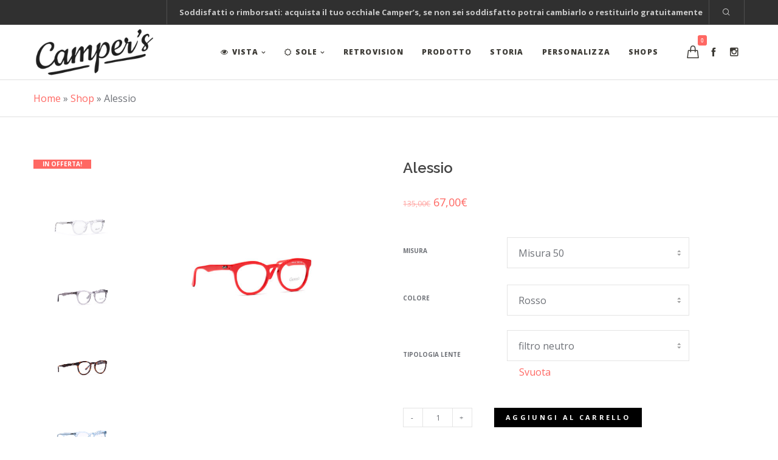

--- FILE ---
content_type: text/html; charset=UTF-8
request_url: https://www.campersocchiali.com/prodotto/alessio_vista/
body_size: 33365
content:
<!doctype html>

<!--[if lt IE 10]>
<html class="ie9 no-js grve-responsive" lang="it-IT" prefix="og: http://ogp.me/ns#">
<![endif]-->
<!--[if (gt IE 9)|!(IE)]><!-->
<html class="no-js grve-responsive" lang="it-IT" prefix="og: http://ogp.me/ns#">
<!--<![endif]-->
	<head>
		<meta charset="UTF-8">
		
		
		<meta name='robots' content='index, follow, max-image-preview:large, max-snippet:-1, max-video-preview:-1' />

<!-- Google Tag Manager for WordPress by gtm4wp.com -->
<script data-cfasync="false" data-pagespeed-no-defer data-cookieconsent="ignore">
	var gtm4wp_datalayer_name = "dataLayer";
	var dataLayer = dataLayer || [];
	const gtm4wp_use_sku_instead = 0;
	const gtm4wp_currency = 'EUR';
	const gtm4wp_product_per_impression = 16;
	const gtm4wp_clear_ecommerce = false;
	const gtm4wp_datalayer_max_timeout = 2000;

	const gtm4wp_scrollerscript_debugmode         = false;
	const gtm4wp_scrollerscript_callbacktime      = 100;
	const gtm4wp_scrollerscript_readerlocation    = 150;
	const gtm4wp_scrollerscript_contentelementid  = "content";
	const gtm4wp_scrollerscript_scannertime       = 60;
</script>
<!-- End Google Tag Manager for WordPress by gtm4wp.com -->
	<!-- This site is optimized with the Yoast SEO plugin v26.8 - https://yoast.com/product/yoast-seo-wordpress/ -->
	<title>Camper&#039;s - Occhiali da vista artigianali 100% italiani | Modello: Alessio</title>
	<meta name="description" content="Occhiali artigianali, rifiniti interamente a mano. Dai laboratori e dalla creatività di Officine Ottiche Italiane nasce il brand Camper’s." />
	<link rel="canonical" href="https://www.campersocchiali.com/prodotto/alessio_vista/" />
	<meta property="og:locale" content="it_IT" />
	<meta property="og:type" content="article" />
	<meta property="og:title" content="Camper&#039;s - Occhiali da vista artigianali 100% italiani | Modello: Alessio" />
	<meta property="og:description" content="Occhiali artigianali, rifiniti interamente a mano. Dai laboratori e dalla creatività di Officine Ottiche Italiane nasce il brand Camper’s." />
	<meta property="og:url" content="https://www.campersocchiali.com/prodotto/alessio_vista/" />
	<meta property="og:site_name" content="Occhiali fatti a Genova: Camper&#039;s" />
	<meta property="article:publisher" content="https://www.facebook.com/campersocchiali/" />
	<meta property="article:modified_time" content="2025-01-27T12:52:49+00:00" />
	<meta property="og:image" content="https://www.campersocchiali.com/wp-content/uploads/2021/02/Alessio-GRIGIO-scaled.jpg" />
	<meta property="og:image:width" content="2060" />
	<meta property="og:image:height" content="1373" />
	<meta property="og:image:type" content="image/jpeg" />
	<meta name="twitter:card" content="summary_large_image" />
	<meta name="twitter:label1" content="Tempo di lettura stimato" />
	<meta name="twitter:data1" content="1 minuto" />
	<script type="application/ld+json" class="yoast-schema-graph">{"@context":"https://schema.org","@graph":[{"@type":"WebPage","@id":"https://www.campersocchiali.com/prodotto/alessio_vista/","url":"https://www.campersocchiali.com/prodotto/alessio_vista/","name":"Camper's - Occhiali da vista artigianali 100% italiani | Modello: Alessio","isPartOf":{"@id":"https://www.campersocchiali.com/#website"},"primaryImageOfPage":{"@id":"https://www.campersocchiali.com/prodotto/alessio_vista/#primaryimage"},"image":{"@id":"https://www.campersocchiali.com/prodotto/alessio_vista/#primaryimage"},"thumbnailUrl":"https://www.campersocchiali.com/wp-content/uploads/2021/02/Alessio-GRIGIO-scaled.jpg","datePublished":"2018-01-19T15:22:50+00:00","dateModified":"2025-01-27T12:52:49+00:00","description":"Occhiali artigianali, rifiniti interamente a mano. Dai laboratori e dalla creatività di Officine Ottiche Italiane nasce il brand Camper’s.","breadcrumb":{"@id":"https://www.campersocchiali.com/prodotto/alessio_vista/#breadcrumb"},"inLanguage":"it-IT","potentialAction":[{"@type":"ReadAction","target":["https://www.campersocchiali.com/prodotto/alessio_vista/"]}]},{"@type":"ImageObject","inLanguage":"it-IT","@id":"https://www.campersocchiali.com/prodotto/alessio_vista/#primaryimage","url":"https://www.campersocchiali.com/wp-content/uploads/2021/02/Alessio-GRIGIO-scaled.jpg","contentUrl":"https://www.campersocchiali.com/wp-content/uploads/2021/02/Alessio-GRIGIO-scaled.jpg","width":2060,"height":1373,"caption":"Alessio GRIGIO scaled"},{"@type":"BreadcrumbList","@id":"https://www.campersocchiali.com/prodotto/alessio_vista/#breadcrumb","itemListElement":[{"@type":"ListItem","position":1,"name":"Home","item":"https://www.campersocchiali.com/"},{"@type":"ListItem","position":2,"name":"Shop","item":"https://www.campersocchiali.com/negozio/"},{"@type":"ListItem","position":3,"name":"Alessio"}]},{"@type":"WebSite","@id":"https://www.campersocchiali.com/#website","url":"https://www.campersocchiali.com/","name":"Occhiali fatti a Genova: Camper&#039;s","description":"Occhiali artigianali da Occhiali da vista e da sole Made in Genova, rifiniti interamente a mano. Dai laboratori e dalla creatività di Officine Ottiche Italiane nasce il brand Camper’s: occhiali realizzati partendo da lastre in acetato ecologico, 100% made in Liguria che da anni propone i suoi prodotti di qualità in undici punti vendita situati nel nostro territorio.","publisher":{"@id":"https://www.campersocchiali.com/#organization"},"potentialAction":[{"@type":"SearchAction","target":{"@type":"EntryPoint","urlTemplate":"https://www.campersocchiali.com/?s={search_term_string}"},"query-input":{"@type":"PropertyValueSpecification","valueRequired":true,"valueName":"search_term_string"}}],"inLanguage":"it-IT"},{"@type":"Organization","@id":"https://www.campersocchiali.com/#organization","name":"Camper's","url":"https://www.campersocchiali.com/","logo":{"@type":"ImageObject","inLanguage":"it-IT","@id":"https://www.campersocchiali.com/#/schema/logo/image/","url":"https://www.campersocchiali.com/wp-content/uploads/2017/07/CAMPERS-mail-logo.png","contentUrl":"https://www.campersocchiali.com/wp-content/uploads/2017/07/CAMPERS-mail-logo.png","width":500,"height":173,"caption":"Camper's"},"image":{"@id":"https://www.campersocchiali.com/#/schema/logo/image/"},"sameAs":["https://www.facebook.com/campersocchiali/","https://www.instagram.com/campersocchiali/"]}]}</script>
	<!-- / Yoast SEO plugin. -->


<link rel='dns-prefetch' href='//capi-automation.s3.us-east-2.amazonaws.com' />
<link rel='dns-prefetch' href='//cdn.jsdelivr.net' />
<link rel='dns-prefetch' href='//fonts.googleapis.com' />
<link rel="alternate" title="oEmbed (JSON)" type="application/json+oembed" href="https://www.campersocchiali.com/wp-json/oembed/1.0/embed?url=https%3A%2F%2Fwww.campersocchiali.com%2Fprodotto%2Falessio_vista%2F" />
<link rel="alternate" title="oEmbed (XML)" type="text/xml+oembed" href="https://www.campersocchiali.com/wp-json/oembed/1.0/embed?url=https%3A%2F%2Fwww.campersocchiali.com%2Fprodotto%2Falessio_vista%2F&#038;format=xml" />
<meta name="viewport" content="width=device-width, initial-scale=1, maximum-scale=1, user-scalable=no">
<meta name="application-name" content="Occhiali fatti a Genova: Camper&#039;s">
<meta name="twitter:card" content="summary_large_image">
<meta name="twitter:title" content="Alessio">
<meta name="twitter:description" content="Alessio fa parte della prima collezione Camper’s. Questi occhiali da vista sono caratterizzati da una montatura in acetato Mazzucchelli ed è realizzata a mano in Italia. Sono l’ideale per un&hellip;">
<meta name="twitter:url" content="https://www.campersocchiali.com/prodotto/alessio_vista/">
<meta name="twitter:image" content="https://www.campersocchiali.com/wp-content/uploads/2021/02/Alessio-GRIGIO-1024x683.jpg">
<meta property="og:locale" content="it_IT">
<meta property="og:site_name" content="Occhiali fatti a Genova: Camper&#039;s">
<meta property="og:type" content="article">
<meta property="og:title" content="Alessio">
<meta property="og:description" content="Alessio fa parte della prima collezione Camper’s. Questi occhiali da vista sono caratterizzati da una montatura in acetato Mazzucchelli ed è realizzata a mano in Italia. Sono l’ideale per un&hellip;">
<meta property="og:url" content="https://www.campersocchiali.com/prodotto/alessio_vista/">
<meta property="og:image" content="https://www.campersocchiali.com/wp-content/uploads/2021/02/Alessio-GRIGIO-1024x683.jpg">
<style id='wp-img-auto-sizes-contain-inline-css' type='text/css'>
img:is([sizes=auto i],[sizes^="auto," i]){contain-intrinsic-size:3000px 1500px}
/*# sourceURL=wp-img-auto-sizes-contain-inline-css */
</style>
<style id='wp-block-library-inline-css' type='text/css'>
:root{--wp-block-synced-color:#7a00df;--wp-block-synced-color--rgb:122,0,223;--wp-bound-block-color:var(--wp-block-synced-color);--wp-editor-canvas-background:#ddd;--wp-admin-theme-color:#007cba;--wp-admin-theme-color--rgb:0,124,186;--wp-admin-theme-color-darker-10:#006ba1;--wp-admin-theme-color-darker-10--rgb:0,107,160.5;--wp-admin-theme-color-darker-20:#005a87;--wp-admin-theme-color-darker-20--rgb:0,90,135;--wp-admin-border-width-focus:2px}@media (min-resolution:192dpi){:root{--wp-admin-border-width-focus:1.5px}}.wp-element-button{cursor:pointer}:root .has-very-light-gray-background-color{background-color:#eee}:root .has-very-dark-gray-background-color{background-color:#313131}:root .has-very-light-gray-color{color:#eee}:root .has-very-dark-gray-color{color:#313131}:root .has-vivid-green-cyan-to-vivid-cyan-blue-gradient-background{background:linear-gradient(135deg,#00d084,#0693e3)}:root .has-purple-crush-gradient-background{background:linear-gradient(135deg,#34e2e4,#4721fb 50%,#ab1dfe)}:root .has-hazy-dawn-gradient-background{background:linear-gradient(135deg,#faaca8,#dad0ec)}:root .has-subdued-olive-gradient-background{background:linear-gradient(135deg,#fafae1,#67a671)}:root .has-atomic-cream-gradient-background{background:linear-gradient(135deg,#fdd79a,#004a59)}:root .has-nightshade-gradient-background{background:linear-gradient(135deg,#330968,#31cdcf)}:root .has-midnight-gradient-background{background:linear-gradient(135deg,#020381,#2874fc)}:root{--wp--preset--font-size--normal:16px;--wp--preset--font-size--huge:42px}.has-regular-font-size{font-size:1em}.has-larger-font-size{font-size:2.625em}.has-normal-font-size{font-size:var(--wp--preset--font-size--normal)}.has-huge-font-size{font-size:var(--wp--preset--font-size--huge)}.has-text-align-center{text-align:center}.has-text-align-left{text-align:left}.has-text-align-right{text-align:right}.has-fit-text{white-space:nowrap!important}#end-resizable-editor-section{display:none}.aligncenter{clear:both}.items-justified-left{justify-content:flex-start}.items-justified-center{justify-content:center}.items-justified-right{justify-content:flex-end}.items-justified-space-between{justify-content:space-between}.screen-reader-text{border:0;clip-path:inset(50%);height:1px;margin:-1px;overflow:hidden;padding:0;position:absolute;width:1px;word-wrap:normal!important}.screen-reader-text:focus{background-color:#ddd;clip-path:none;color:#444;display:block;font-size:1em;height:auto;left:5px;line-height:normal;padding:15px 23px 14px;text-decoration:none;top:5px;width:auto;z-index:100000}html :where(.has-border-color){border-style:solid}html :where([style*=border-top-color]){border-top-style:solid}html :where([style*=border-right-color]){border-right-style:solid}html :where([style*=border-bottom-color]){border-bottom-style:solid}html :where([style*=border-left-color]){border-left-style:solid}html :where([style*=border-width]){border-style:solid}html :where([style*=border-top-width]){border-top-style:solid}html :where([style*=border-right-width]){border-right-style:solid}html :where([style*=border-bottom-width]){border-bottom-style:solid}html :where([style*=border-left-width]){border-left-style:solid}html :where(img[class*=wp-image-]){height:auto;max-width:100%}:where(figure){margin:0 0 1em}html :where(.is-position-sticky){--wp-admin--admin-bar--position-offset:var(--wp-admin--admin-bar--height,0px)}@media screen and (max-width:600px){html :where(.is-position-sticky){--wp-admin--admin-bar--position-offset:0px}}

/*# sourceURL=wp-block-library-inline-css */
</style><link rel='stylesheet' id='wc-blocks-style-css' href='https://www.campersocchiali.com/wp-content/plugins/woocommerce/assets/client/blocks/wc-blocks.css' type='text/css' media='all' />
<style id='global-styles-inline-css' type='text/css'>
:root{--wp--preset--aspect-ratio--square: 1;--wp--preset--aspect-ratio--4-3: 4/3;--wp--preset--aspect-ratio--3-4: 3/4;--wp--preset--aspect-ratio--3-2: 3/2;--wp--preset--aspect-ratio--2-3: 2/3;--wp--preset--aspect-ratio--16-9: 16/9;--wp--preset--aspect-ratio--9-16: 9/16;--wp--preset--color--black: #000000;--wp--preset--color--cyan-bluish-gray: #abb8c3;--wp--preset--color--white: #ffffff;--wp--preset--color--pale-pink: #f78da7;--wp--preset--color--vivid-red: #cf2e2e;--wp--preset--color--luminous-vivid-orange: #ff6900;--wp--preset--color--luminous-vivid-amber: #fcb900;--wp--preset--color--light-green-cyan: #7bdcb5;--wp--preset--color--vivid-green-cyan: #00d084;--wp--preset--color--pale-cyan-blue: #8ed1fc;--wp--preset--color--vivid-cyan-blue: #0693e3;--wp--preset--color--vivid-purple: #9b51e0;--wp--preset--color--primary-1: #ff6863;--wp--preset--color--primary-2: #8E8174;--wp--preset--color--primary-3: #86C8B7;--wp--preset--color--primary-4: #CDB3D8;--wp--preset--color--primary-5: #8CB6CF;--wp--preset--gradient--vivid-cyan-blue-to-vivid-purple: linear-gradient(135deg,rgb(6,147,227) 0%,rgb(155,81,224) 100%);--wp--preset--gradient--light-green-cyan-to-vivid-green-cyan: linear-gradient(135deg,rgb(122,220,180) 0%,rgb(0,208,130) 100%);--wp--preset--gradient--luminous-vivid-amber-to-luminous-vivid-orange: linear-gradient(135deg,rgb(252,185,0) 0%,rgb(255,105,0) 100%);--wp--preset--gradient--luminous-vivid-orange-to-vivid-red: linear-gradient(135deg,rgb(255,105,0) 0%,rgb(207,46,46) 100%);--wp--preset--gradient--very-light-gray-to-cyan-bluish-gray: linear-gradient(135deg,rgb(238,238,238) 0%,rgb(169,184,195) 100%);--wp--preset--gradient--cool-to-warm-spectrum: linear-gradient(135deg,rgb(74,234,220) 0%,rgb(151,120,209) 20%,rgb(207,42,186) 40%,rgb(238,44,130) 60%,rgb(251,105,98) 80%,rgb(254,248,76) 100%);--wp--preset--gradient--blush-light-purple: linear-gradient(135deg,rgb(255,206,236) 0%,rgb(152,150,240) 100%);--wp--preset--gradient--blush-bordeaux: linear-gradient(135deg,rgb(254,205,165) 0%,rgb(254,45,45) 50%,rgb(107,0,62) 100%);--wp--preset--gradient--luminous-dusk: linear-gradient(135deg,rgb(255,203,112) 0%,rgb(199,81,192) 50%,rgb(65,88,208) 100%);--wp--preset--gradient--pale-ocean: linear-gradient(135deg,rgb(255,245,203) 0%,rgb(182,227,212) 50%,rgb(51,167,181) 100%);--wp--preset--gradient--electric-grass: linear-gradient(135deg,rgb(202,248,128) 0%,rgb(113,206,126) 100%);--wp--preset--gradient--midnight: linear-gradient(135deg,rgb(2,3,129) 0%,rgb(40,116,252) 100%);--wp--preset--font-size--small: 13px;--wp--preset--font-size--medium: 20px;--wp--preset--font-size--large: 36px;--wp--preset--font-size--x-large: 42px;--wp--preset--spacing--20: 0.44rem;--wp--preset--spacing--30: 0.67rem;--wp--preset--spacing--40: 1rem;--wp--preset--spacing--50: 1.5rem;--wp--preset--spacing--60: 2.25rem;--wp--preset--spacing--70: 3.38rem;--wp--preset--spacing--80: 5.06rem;--wp--preset--shadow--natural: 6px 6px 9px rgba(0, 0, 0, 0.2);--wp--preset--shadow--deep: 12px 12px 50px rgba(0, 0, 0, 0.4);--wp--preset--shadow--sharp: 6px 6px 0px rgba(0, 0, 0, 0.2);--wp--preset--shadow--outlined: 6px 6px 0px -3px rgb(255, 255, 255), 6px 6px rgb(0, 0, 0);--wp--preset--shadow--crisp: 6px 6px 0px rgb(0, 0, 0);}:where(.is-layout-flex){gap: 0.5em;}:where(.is-layout-grid){gap: 0.5em;}body .is-layout-flex{display: flex;}.is-layout-flex{flex-wrap: wrap;align-items: center;}.is-layout-flex > :is(*, div){margin: 0;}body .is-layout-grid{display: grid;}.is-layout-grid > :is(*, div){margin: 0;}:where(.wp-block-columns.is-layout-flex){gap: 2em;}:where(.wp-block-columns.is-layout-grid){gap: 2em;}:where(.wp-block-post-template.is-layout-flex){gap: 1.25em;}:where(.wp-block-post-template.is-layout-grid){gap: 1.25em;}.has-black-color{color: var(--wp--preset--color--black) !important;}.has-cyan-bluish-gray-color{color: var(--wp--preset--color--cyan-bluish-gray) !important;}.has-white-color{color: var(--wp--preset--color--white) !important;}.has-pale-pink-color{color: var(--wp--preset--color--pale-pink) !important;}.has-vivid-red-color{color: var(--wp--preset--color--vivid-red) !important;}.has-luminous-vivid-orange-color{color: var(--wp--preset--color--luminous-vivid-orange) !important;}.has-luminous-vivid-amber-color{color: var(--wp--preset--color--luminous-vivid-amber) !important;}.has-light-green-cyan-color{color: var(--wp--preset--color--light-green-cyan) !important;}.has-vivid-green-cyan-color{color: var(--wp--preset--color--vivid-green-cyan) !important;}.has-pale-cyan-blue-color{color: var(--wp--preset--color--pale-cyan-blue) !important;}.has-vivid-cyan-blue-color{color: var(--wp--preset--color--vivid-cyan-blue) !important;}.has-vivid-purple-color{color: var(--wp--preset--color--vivid-purple) !important;}.has-black-background-color{background-color: var(--wp--preset--color--black) !important;}.has-cyan-bluish-gray-background-color{background-color: var(--wp--preset--color--cyan-bluish-gray) !important;}.has-white-background-color{background-color: var(--wp--preset--color--white) !important;}.has-pale-pink-background-color{background-color: var(--wp--preset--color--pale-pink) !important;}.has-vivid-red-background-color{background-color: var(--wp--preset--color--vivid-red) !important;}.has-luminous-vivid-orange-background-color{background-color: var(--wp--preset--color--luminous-vivid-orange) !important;}.has-luminous-vivid-amber-background-color{background-color: var(--wp--preset--color--luminous-vivid-amber) !important;}.has-light-green-cyan-background-color{background-color: var(--wp--preset--color--light-green-cyan) !important;}.has-vivid-green-cyan-background-color{background-color: var(--wp--preset--color--vivid-green-cyan) !important;}.has-pale-cyan-blue-background-color{background-color: var(--wp--preset--color--pale-cyan-blue) !important;}.has-vivid-cyan-blue-background-color{background-color: var(--wp--preset--color--vivid-cyan-blue) !important;}.has-vivid-purple-background-color{background-color: var(--wp--preset--color--vivid-purple) !important;}.has-black-border-color{border-color: var(--wp--preset--color--black) !important;}.has-cyan-bluish-gray-border-color{border-color: var(--wp--preset--color--cyan-bluish-gray) !important;}.has-white-border-color{border-color: var(--wp--preset--color--white) !important;}.has-pale-pink-border-color{border-color: var(--wp--preset--color--pale-pink) !important;}.has-vivid-red-border-color{border-color: var(--wp--preset--color--vivid-red) !important;}.has-luminous-vivid-orange-border-color{border-color: var(--wp--preset--color--luminous-vivid-orange) !important;}.has-luminous-vivid-amber-border-color{border-color: var(--wp--preset--color--luminous-vivid-amber) !important;}.has-light-green-cyan-border-color{border-color: var(--wp--preset--color--light-green-cyan) !important;}.has-vivid-green-cyan-border-color{border-color: var(--wp--preset--color--vivid-green-cyan) !important;}.has-pale-cyan-blue-border-color{border-color: var(--wp--preset--color--pale-cyan-blue) !important;}.has-vivid-cyan-blue-border-color{border-color: var(--wp--preset--color--vivid-cyan-blue) !important;}.has-vivid-purple-border-color{border-color: var(--wp--preset--color--vivid-purple) !important;}.has-vivid-cyan-blue-to-vivid-purple-gradient-background{background: var(--wp--preset--gradient--vivid-cyan-blue-to-vivid-purple) !important;}.has-light-green-cyan-to-vivid-green-cyan-gradient-background{background: var(--wp--preset--gradient--light-green-cyan-to-vivid-green-cyan) !important;}.has-luminous-vivid-amber-to-luminous-vivid-orange-gradient-background{background: var(--wp--preset--gradient--luminous-vivid-amber-to-luminous-vivid-orange) !important;}.has-luminous-vivid-orange-to-vivid-red-gradient-background{background: var(--wp--preset--gradient--luminous-vivid-orange-to-vivid-red) !important;}.has-very-light-gray-to-cyan-bluish-gray-gradient-background{background: var(--wp--preset--gradient--very-light-gray-to-cyan-bluish-gray) !important;}.has-cool-to-warm-spectrum-gradient-background{background: var(--wp--preset--gradient--cool-to-warm-spectrum) !important;}.has-blush-light-purple-gradient-background{background: var(--wp--preset--gradient--blush-light-purple) !important;}.has-blush-bordeaux-gradient-background{background: var(--wp--preset--gradient--blush-bordeaux) !important;}.has-luminous-dusk-gradient-background{background: var(--wp--preset--gradient--luminous-dusk) !important;}.has-pale-ocean-gradient-background{background: var(--wp--preset--gradient--pale-ocean) !important;}.has-electric-grass-gradient-background{background: var(--wp--preset--gradient--electric-grass) !important;}.has-midnight-gradient-background{background: var(--wp--preset--gradient--midnight) !important;}.has-small-font-size{font-size: var(--wp--preset--font-size--small) !important;}.has-medium-font-size{font-size: var(--wp--preset--font-size--medium) !important;}.has-large-font-size{font-size: var(--wp--preset--font-size--large) !important;}.has-x-large-font-size{font-size: var(--wp--preset--font-size--x-large) !important;}
/*# sourceURL=global-styles-inline-css */
</style>

<style id='classic-theme-styles-inline-css' type='text/css'>
/*! This file is auto-generated */
.wp-block-button__link{color:#fff;background-color:#32373c;border-radius:9999px;box-shadow:none;text-decoration:none;padding:calc(.667em + 2px) calc(1.333em + 2px);font-size:1.125em}.wp-block-file__button{background:#32373c;color:#fff;text-decoration:none}
/*# sourceURL=/wp-includes/css/classic-themes.min.css */
</style>
<link rel='stylesheet' id='contact-form-7-css' href='https://www.campersocchiali.com/wp-content/plugins/contact-form-7/includes/css/styles.css' type='text/css' media='all' />
<style id='woocommerce-inline-inline-css' type='text/css'>
.woocommerce form .form-row .required { visibility: visible; }
/*# sourceURL=woocommerce-inline-inline-css */
</style>
<link rel='stylesheet' id='parent-style-css' href='https://www.campersocchiali.com/wp-content/themes/osmosis/style.css' type='text/css' media='all' />
<link rel='stylesheet' id='grve-awesome-fonts-css' href='https://www.campersocchiali.com/wp-content/themes/osmosis/css/font-awesome.min.css' type='text/css' media='all' />
<link rel='stylesheet' id='grve-basic-css' href='https://www.campersocchiali.com/wp-content/themes/osmosis/css/basic.css' type='text/css' media='all' />
<link rel='stylesheet' id='grve-grid-css' href='https://www.campersocchiali.com/wp-content/themes/osmosis/css/grid.css' type='text/css' media='all' />
<link rel='stylesheet' id='grve-theme-style-css' href='https://www.campersocchiali.com/wp-content/themes/osmosis/css/theme-style.css' type='text/css' media='all' />
<link rel='stylesheet' id='grve-elements-css' href='https://www.campersocchiali.com/wp-content/themes/osmosis/css/elements.css' type='text/css' media='all' />
<link rel='stylesheet' id='grve-woocommerce-layout-css' href='https://www.campersocchiali.com/wp-content/themes/osmosis/css/woocommerce-layout.css' type='text/css' media='all' />
<link rel='stylesheet' id='grve-woocommerce-smallscreen-css' href='https://www.campersocchiali.com/wp-content/themes/osmosis/css/woocommerce-smallscreen.css' type='text/css' media='only screen and (max-width: 959px)' />
<link rel='stylesheet' id='grve-woocommerce-extrasmallscreen-css' href='https://www.campersocchiali.com/wp-content/themes/osmosis/css/woocommerce-extrasmallscreen.css' type='text/css' media='only screen and (max-width: 767px)' />
<link rel='stylesheet' id='grve-woocommerce-general-css' href='https://www.campersocchiali.com/wp-content/themes/osmosis/css/woocommerce.css' type='text/css' media='all' />
<link rel='stylesheet' id='grve-style-css' href='https://www.campersocchiali.com/wp-content/themes/osmosis-child/style.css' type='text/css' media='all' />
<link rel='stylesheet' id='grve-responsive-css' href='https://www.campersocchiali.com/wp-content/themes/osmosis/css/responsive.css' type='text/css' media='all' />
<link rel='stylesheet' id='bootstrap-css-css' href='https://cdn.jsdelivr.net/npm/bootstrap@4.5.3/dist/css/bootstrap.min.css' type='text/css' media='all' />
<link rel='stylesheet' id='redux-google-fonts-grve_osmosis_options-css' href='https://fonts.googleapis.com/css?family=Open+Sans%3A400%2C800%2C600%2C700%2C600italic%2C300%7CRaleway%3A700%2C200%2C400%2C600&#038;subset=latin' type='text/css' media='all' />
<script type="text/javascript" src="https://www.campersocchiali.com/wp-includes/js/jquery/jquery.min.js" id="jquery-core-js"></script>
<script type="text/javascript" src="https://www.campersocchiali.com/wp-includes/js/jquery/jquery-migrate.min.js" id="jquery-migrate-js"></script>
<script type="text/javascript" src="https://www.campersocchiali.com/wp-content/plugins/woocommerce/assets/js/jquery-blockui/jquery.blockUI.min.js" id="wc-jquery-blockui-js" data-wp-strategy="defer"></script>
<script type="text/javascript" id="wc-add-to-cart-js-extra">
/* <![CDATA[ */
var wc_add_to_cart_params = {"ajax_url":"/wp-admin/admin-ajax.php","wc_ajax_url":"/?wc-ajax=%%endpoint%%","i18n_view_cart":"Visualizza carrello","cart_url":"https://www.campersocchiali.com/carrello/","is_cart":"","cart_redirect_after_add":"no"};
//# sourceURL=wc-add-to-cart-js-extra
/* ]]> */
</script>
<script type="text/javascript" src="https://www.campersocchiali.com/wp-content/plugins/woocommerce/assets/js/frontend/add-to-cart.min.js" id="wc-add-to-cart-js" data-wp-strategy="defer"></script>
<script type="text/javascript" id="wc-single-product-js-extra">
/* <![CDATA[ */
var wc_single_product_params = {"i18n_required_rating_text":"Seleziona una valutazione","i18n_rating_options":["1 stella su 5","2 stelle su 5","3 stelle su 5","4 stelle su 5","5 stelle su 5"],"i18n_product_gallery_trigger_text":"Visualizza la galleria di immagini a schermo intero","review_rating_required":"no","flexslider":{"rtl":false,"animation":"slide","smoothHeight":true,"directionNav":false,"controlNav":"thumbnails","slideshow":false,"animationSpeed":500,"animationLoop":false,"allowOneSlide":false},"zoom_enabled":"","zoom_options":[],"photoswipe_enabled":"","photoswipe_options":{"shareEl":false,"closeOnScroll":false,"history":false,"hideAnimationDuration":0,"showAnimationDuration":0},"flexslider_enabled":""};
//# sourceURL=wc-single-product-js-extra
/* ]]> */
</script>
<script type="text/javascript" src="https://www.campersocchiali.com/wp-content/plugins/woocommerce/assets/js/frontend/single-product.min.js" id="wc-single-product-js" defer="defer" data-wp-strategy="defer"></script>
<script type="text/javascript" src="https://www.campersocchiali.com/wp-content/plugins/woocommerce/assets/js/js-cookie/js.cookie.min.js" id="wc-js-cookie-js" defer="defer" data-wp-strategy="defer"></script>
<script type="text/javascript" id="woocommerce-js-extra">
/* <![CDATA[ */
var woocommerce_params = {"ajax_url":"/wp-admin/admin-ajax.php","wc_ajax_url":"/?wc-ajax=%%endpoint%%","i18n_password_show":"Mostra password","i18n_password_hide":"Nascondi password"};
//# sourceURL=woocommerce-js-extra
/* ]]> */
</script>
<script type="text/javascript" src="https://www.campersocchiali.com/wp-content/plugins/woocommerce/assets/js/frontend/woocommerce.min.js" id="woocommerce-js" defer="defer" data-wp-strategy="defer"></script>
<script type="text/javascript" src="https://www.campersocchiali.com/wp-content/plugins/duracelltomi-google-tag-manager/dist/js/analytics-talk-content-tracking.js" id="gtm4wp-scroll-tracking-js"></script>
<script type="text/javascript" src="https://www.campersocchiali.com/wp-content/plugins/js_composer/assets/js/vendors/woocommerce-add-to-cart.js" id="vc_woocommerce-add-to-cart-js-js"></script>
<script type="text/javascript" id="wc-cart-fragments-js-extra">
/* <![CDATA[ */
var wc_cart_fragments_params = {"ajax_url":"/wp-admin/admin-ajax.php","wc_ajax_url":"/?wc-ajax=%%endpoint%%","cart_hash_key":"wc_cart_hash_8ea5fdc2063f4cc7e02e38b2741c446f","fragment_name":"wc_fragments_8ea5fdc2063f4cc7e02e38b2741c446f","request_timeout":"5000"};
//# sourceURL=wc-cart-fragments-js-extra
/* ]]> */
</script>
<script type="text/javascript" src="https://www.campersocchiali.com/wp-content/plugins/woocommerce/assets/js/frontend/cart-fragments.min.js" id="wc-cart-fragments-js" defer="defer" data-wp-strategy="defer"></script>
<script type="text/javascript" src="https://www.campersocchiali.com/wp-content/themes/osmosis/js/modernizr.custom.js" id="modernizr-js"></script>
<script></script><link rel='shortlink' href='https://www.campersocchiali.com/?p=1415' />
<!-- start Simple Custom CSS and JS -->
<style type="text/css">
/* Hides the reCAPTCHA on every page */
.grecaptcha-badge {
    display: none !important;
}

/* Shows the reCAPTCHA on the Contact page */
.page-id-303 .grecaptcha-badge {
    display: block !important;
}

/* Shows the reCAPTCHA on the Contact page */
.page-id-672 .grecaptcha-badge {
    display: block !important;
}</style>
<!-- end Simple Custom CSS and JS -->
<!-- start Simple Custom CSS and JS -->
<script type="text/javascript">
// document.getElementsByTagName('h2')[0].innerHTML="Articoli simili";</script>
<!-- end Simple Custom CSS and JS -->

<!-- Google Tag Manager for WordPress by gtm4wp.com -->
<!-- GTM Container placement set to automatic -->
<script data-cfasync="false" data-pagespeed-no-defer type="text/javascript" data-cookieconsent="ignore">
	var dataLayer_content = {"pagePostType":"product","pagePostType2":"single-product","pagePostAuthor":"Andrea Camperi","customerTotalOrders":0,"customerTotalOrderValue":0,"customerFirstName":"","customerLastName":"","customerBillingFirstName":"","customerBillingLastName":"","customerBillingCompany":"","customerBillingAddress1":"","customerBillingAddress2":"","customerBillingCity":"","customerBillingState":"","customerBillingPostcode":"","customerBillingCountry":"","customerBillingEmail":"","customerBillingEmailHash":"","customerBillingPhone":"","customerShippingFirstName":"","customerShippingLastName":"","customerShippingCompany":"","customerShippingAddress1":"","customerShippingAddress2":"","customerShippingCity":"","customerShippingState":"","customerShippingPostcode":"","customerShippingCountry":"","cartContent":{"totals":{"applied_coupons":[],"discount_total":0,"subtotal":0,"total":0},"items":[]},"productRatingCounts":[],"productAverageRating":0,"productReviewCount":0,"productType":"variable","productIsVariable":1};
	dataLayer.push( dataLayer_content );
</script>
<script data-cfasync="false" data-pagespeed-no-defer type="text/javascript" data-cookieconsent="ignore">
(function(w,d,s,l,i){w[l]=w[l]||[];w[l].push({'gtm.start':
new Date().getTime(),event:'gtm.js'});var f=d.getElementsByTagName(s)[0],
j=d.createElement(s),dl=l!='dataLayer'?'&l='+l:'';j.async=true;j.src=
'//www.googletagmanager.com/gtm.js?id='+i+dl;f.parentNode.insertBefore(j,f);
})(window,document,'script','dataLayer','GTM-WG9T74L');
</script>
<!-- End Google Tag Manager for WordPress by gtm4wp.com -->			<script>
			jQuery(document).ready(function($) {
					pageID= $('.filtersCol').attr('id');
					category = '';
					switch (pageID) {
						case 'sole':
							category = 'sole';
						break;
						case 'vista':
							category = 'vista';
						break;
						case 'vista-miopia':
							category = 'miopia';
						break;
						case 'sole-miopia':
							category = 'miopia-sole';
						break;
						default:
							category = '';
					}
					let url = new URL(window.location.href);
					function getTotals(){
						$filtersCount = $('li input:checkbox:checked+label').length;
						$productsCount = $('li.product').length;
						$('.productsTotal ').html($productsCount);
						$('.filterTotal').html($filtersCount);
					}
					getTotals();
					$('li input:checkbox').on('click', function(){
						getTotals();
					});
					/* $('.cat-filters .wpf_item li').on('click', function(){
						params = new URLSearchParams(window.location.search);
						if ($filter == 'sole_tutti') {
							params.append('timePeriod', 'aaa');
						}
					}) */
					$('#exampleModal').on('show.bs.modal', function(){
						$('.wpf_item_wpf_cat input[type=checkbox][value="' + category + '"]').attr("checked","true");
						$('.wpf_item_wpf_cat').hide();
						$('#grve-main-content').css('z-index', 1000);
						$('.filtersCol').css('z-index', 3000);
						$('.fb_dialog_content').css('display', 'none');
						$('.filtersRow').css({'position': 'fixed',
											'top': '160px',
											'left': 0,
											'right': 0});
					});
					$('#exampleModal').on('hide.bs.modal', function(){
						getTotals();
						$('#grve-main-content').css('z-index', '');
						$('.filtersCol').css('z-index', '');
						$('.fb_dialog_content').css('display', '');
						$('.filtersRow').css({'position': '',
											'top': '',
											'left': '',
											'right': ''});
					})
					$('button.resetFilters').on('click', function(){
						$('.wpf_reset_btn input').trigger('click');
						getTotals();
					})
			});
			</script>
		<!-- Dynamic css -->
<style type="text/css">
 body { font-size: 16px; font-family: "Open Sans"; font-weight: 400; } input[type='text'], input[type='input'], input[type='password'], input[type='email'], input[type='number'], input[type='date'], input[type='url'], input[type='tel'], input[type='search'], textarea, select { font-family: "Open Sans"; } #grve-header .grve-logo.grve-logo-text a { font-family: "Open Sans"; font-weight: 400; font-style: normal; font-size: 18px; text-transform: uppercase; } #grve-header #grve-main-menu ul li ul li a { font-family: "Open Sans"; font-weight: 600; font-style: normal; font-size: 11px; text-transform: uppercase; } #grve-header #grve-main-menu > ul > li > a, #grve-header .grve-responsive-menu-text { font-family: "Open Sans"; font-weight: 800; font-style: normal; font-size: 12px; text-transform: uppercase; } h1, .grve-h1, .woocommerce h1.grve-widget-title { font-family: Raleway; font-weight: 700; font-style: normal; font-size: 32px; text-transform: none; } h2, .grve-h2, .woocommerce h2.grve-widget-title { font-family: Raleway; font-weight: 200; font-style: normal; font-size: 62px; text-transform: none; } h3, .grve-h3 { font-family: Raleway; font-weight: 400; font-style: normal; font-size: 30px; text-transform: none; } h4, .grve-h4, .woocommerce h1 { font-family: Raleway; font-weight: 600; font-style: normal; font-size: 24px; text-transform: none; } h5, .grve-h5, #reply-title, .grve-product-name, .woocommerce h2, .woocommerce-billing-fields h3, #order_review_heading { font-family: Raleway; font-weight: 600; font-style: normal; font-size: 20px; text-transform: none; } h6, .grve-h6, .mfp-title, .woocommerce table.shop_table th, .woocommerce-page table.shop_table th, .woocommerce div.product .woocommerce-tabs ul.tabs li a, .woocommerce #content div.product .woocommerce-tabs ul.tabs li a, .woocommerce-page div.product .woocommerce-tabs ul.tabs li a, .woocommerce-page #content div.product .woocommerce-tabs ul.tabs li a { font-family: Raleway; font-weight: 600; font-style: normal; font-size: 14px; text-transform: none; } #grve-page-title .grve-title { font-family: "Open Sans"; font-weight: 700; font-style: normal; font-size: 60px; text-transform: uppercase; } #grve-page-title .grve-description { font-family: "Open Sans"; font-weight: 600; font-style: italic; font-size: 24px; text-transform: none; } #grve-portfolio-title .grve-title { font-family: "Open Sans"; font-weight: 700; font-style: normal; font-size: 60px; text-transform: uppercase; } #grve-portfolio-title .grve-description { font-family: "Open Sans"; font-weight: 600; font-style: italic; font-size: 24px; text-transform: none; } #grve-product-title .grve-title { font-family: "Open Sans"; font-weight: 700; font-style: normal; font-size: 60px; text-transform: uppercase; } #grve-post-title .grve-title, #grve-main-content.grve-simple-style .grve-post-simple-title { font-family: "Open Sans"; font-weight: 700; font-style: normal; font-size: 60px; text-transform: uppercase; } #grve-header[data-fullscreen='no'] #grve-feature-section .grve-title { font-family: "Open Sans"; font-weight: 700; font-style: normal; font-size: 60px; text-transform: uppercase; } #grve-header[data-fullscreen='no'] #grve-feature-section .grve-description { font-family: "Open Sans"; font-weight: 600; font-style: italic; font-size: 24px; text-transform: none; } #grve-header[data-fullscreen='yes'] #grve-feature-section .grve-title { font-family: "Open Sans"; font-weight: 800; font-style: normal; font-size: 70px; text-transform: uppercase; } #grve-header[data-fullscreen='yes'] #grve-feature-section .grve-description { font-family: "Open Sans"; font-weight: 600; font-style: italic; font-size: 28px; text-transform: none; } .grve-leader-text p, p.grve-leader-text { font-family: "Open Sans"; font-weight: 300; font-style: normal; font-size: 28px; text-transform: none; } .grve-subtitle p, .grve-subtitle, .grve-accordion .grve-title, .grve-toggle .grve-title, blockquote, .woocommerce div.product span.price, .woocommerce div.product p.price, .woocommerce #content div.product span.price, .woocommerce #content div.product p.price, .woocommerce-page div.product span.price, .woocommerce-page div.product p.price, .woocommerce-page #content div.product span.price, .woocommerce-page #content div.product p.price { font-family: "Open Sans"; font-weight: 400; font-style: normal; font-size: 18px; text-transform: none; } .grve-small-text, small, #grve-meta-bar .grve-meta-elements a, #grve-meta-bar .grve-meta-elements li.grve-field-date, #grve-anchor-menu a, .grve-tags, .grve-categories, #grve-post-title #grve-social-share ul li .grve-like-counter, #grve-portfolio-bar #grve-social-share ul li .grve-like-counter, .grve-blog .grve-like-counter, .grve-blog .grve-post-author, .grve-blog .grve-post-date, .grve-pagination ul li, #grve-header-options ul.grve-options a span, .grve-pagination .grve-icon-nav-right, .grve-pagination .grve-icon-nav-left, #grve-comments .grve-comment-item .grve-comment-date, #grve-comments .comment-reply-link, #grve-comments .comment-edit-link, .grve-newsletter label, #grve-footer-bar .grve-social li, #grve-footer-bar .grve-copyright, #grve-footer-bar #grve-second-menu, #grve-share-modal .grve-social li a, #grve-language-modal .grve-language li a, .grve-bar-title, .grve-percentage, .grve-tabs-title li, .grve-pricing-table ul li, .logged-in-as, .widget.widget_recent_entries li span.post-date, cite, label, .grve-testimonial-name, .grve-hr .grve-divider-backtotop, .grve-slider-item .grve-slider-content span.grve-title, .grve-gallery figure figcaption .grve-caption, .widget.widget_calendar caption, .widget .rss-date, .widget.widget_tag_cloud a, .grve-widget.grve-latest-news .grve-latest-news-date, .grve-widget.grve-comments .grve-comment-date, .wpcf7-form p, .wpcf7-form .grve-one-third, .wpcf7-form .grve-one-half, .mfp-counter, .grve-related-post .grve-caption, .grve-comment-nav ul li a, .grve-portfolio .grve-like-counter span, .grve-portfolio .grve-portfolio-btns, .grve-portfolio .grve-filter, .grve-blog .grve-filter, .grve-image-hover .grve-caption, .grve-portfolio .grve-hover-style-2 figcaption .grve-caption, ul.grve-fields li, .grve-team-social li a, .grve-carousel-wrapper .grve-post-item .grve-caption, .grve-blog .grve-like-counter span, .grve-blog .grve-post-comments span, .grve-add-cart, .grve-map-infotext p, a.grve-infotext-link, #grve-meta-responsive, .woocommerce span.onsale, .woocommerce nav.woocommerce-pagination ul li, .woocommerce #content nav.woocommerce-pagination ul li, .woocommerce-page nav.woocommerce-pagination ul li, .woocommerce-page #content nav.woocommerce-pagination ul li, .woocommerce .woocommerce-result-count, .woocommerce-page .woocommerce-result-count, .woocommerce-review-link, .product_meta, table.shop_table td.product-name, .woocommerce .related h2, .woocommerce .upsells.products h2, .woocommerce-page .related h2, .woocommerce-page .upsells.products h2, .woocommerce .cross-sells h2, .woocommerce .cart_totals h2, .woocommerce .shipping-calculator-button, .woocommerce-page .shipping-calculator-button, .woocommerce-info:not(.woocommerce-Message), #grve-shop-modal .cart_list.product_list_widget li a, .woocommerce .widget_price_filter .price_slider_amount, .woocommerce-page .widget_price_filter .price_slider_amount, .woocommerce ul.cart_list li a, .woocommerce ul.product_list_widget li a, .woocommerce-page ul.cart_list li a, .woocommerce-page ul.product_list_widget li a, .woocommerce.widget_product_tag_cloud .tagcloud a, .grve-menu-description { font-family: "Open Sans"; font-weight: 700; font-style: normal; font-size: 10px !important; text-transform: uppercase; } .grve-team-social.grve-team-social-icon li a { font-size: 12px !important; } .grve-author-info .grve-read-more, .more-link, .grve-read-more, .grve-blog.grve-isotope[data-type='pint-blog'] .grve-isotope-item .grve-media-content .grve-read-more span, .grve-newsletter input[type='submit'], .grve-search button[type='submit'], #grve-above-footer .grve-social li, .grve-btn, input[type='submit'], input[type='reset'], input[type='button'], button, .woocommerce a.button, .woocommerce button.button, .woocommerce input.button, .woocommerce #respond input#submit, .woocommerce #content input.button, .woocommerce-page a.button, .woocommerce-page button.button, .woocommerce-page input.button, .woocommerce-page #respond input#submit, .woocommerce-page #content input.button, #grve-shop-modal a.button { font-family: "Open Sans"; font-weight: 700; font-style: normal; font-size: 11px !important; text-transform: uppercase; } #grve-main-content .vc_tta-tab > a, #grve-main-content .vc_tta-panel-title { font-family: "Open Sans"; font-weight: 700; font-style: normal; font-size: 10px !important; text-transform: uppercase; } #grve-main-content .vc_tta-accordion .vc_tta-panel-title { font-family: "Open Sans"; font-weight: 400; font-style: normal; font-size: 18px !important; text-transform: none; } 
</style><!-- Dynamic css -->
<style type="text/css">
 #grve-top-bar { line-height: 40px; background-color: #303030; color: #c9c9c9; } #grve-top-bar a { color: #c9c9c9; } #grve-top-bar a:hover { color: #ff6863; } #grve-top-bar .grve-language ul li a, #grve-top-bar .grve-top-bar-menu ul.sub-menu { background-color: #222222; color: #808080; } #grve-top-bar .grve-language ul li a:hover { background-color: #ff6863; color: #ffffff; } #grve-header[data-overlap='yes'][data-header-position='above-feature'][data-topbar='yes'] #grve-header-wrapper, #grve-header[data-overlap='yes'][data-header-position='above-feature'][data-topbar='yes'] #grve-inner-header { top: 40px; } #grve-top-bar, #grve-top-bar ul li.grve-topbar-item ul li a, #grve-top-bar ul.grve-bar-content, #grve-top-bar ul.grve-bar-content > li { border-color: #4f4f4f !important; } #grve-header #grve-inner-header { height: 90px; line-height: 90px; } #grve-header #grve-header-wrapper { height: 90px; } #grve-header #grve-inner-header .grve-logo img { max-height: 90px; } #grve-header #grve-header-options a.grve-open-button, #grve-header #grve-header-options a .grve-icon { width: 70px; height: 70px; line-height: 70px; } #grve-header[data-safebutton='right'] #grve-header-options { right: 0px; } #grve-header[data-safebutton='left'] #grve-header-options { left: 0px; } #grve-header .grve-menu-options { height: 90px; line-height: 90px; } #grve-header #grve-header-options .grve-options-wrapper, #grve-header #grve-header-options ul.grve-options li a .grve-icon::before { width: 70px; } #grve-header #grve-header-options ul.grve-options { line-height: 70px; } #grve-header #grve-header-options ul.grve-options li a { padding-left: 70px; } #grve-main-menu-responsive { color: #808080; background-color: #222222; } #grve-main-menu-responsive li a { color: #808080; background-color: #222222; } #grve-main-menu-responsive li a:hover { color: #ffffff; } #grve-main-menu-responsive ul li.current-menu-item > a, #grve-main-menu-responsive ul li.current-menu-parent > a, #grve-main-menu-responsive ul li.current_page_item > a, #grve-main-menu-responsive ul li.current_page_ancestor > a { color: #ffffff; } #grve-main-menu-responsive .grve-close-menu-button { color: #ffffff; background-color: #ff6863; } #grve-main-menu-responsive .grve-menu-options li a { color: #808080 !important; } #grve-main-menu-responsive ul li a .label { color: #ffffff; background-color: #ff6863; } #grve-main-menu-responsive.grve-style-2 .grve-more-btn:before, #grve-main-menu-responsive.grve-style-2 .grve-more-btn:after { background-color: #808080; } #grve-main-menu-responsive.grve-style-2 .grve-more-btn.close:before, #grve-main-menu-responsive.grve-style-2 .grve-more-btn.close:after { background-color: #ffffff; } #grve-header.grve-default #grve-inner-header, #grve-header.grve-default[data-sticky-header='shrink'] { background-color: rgba(255,255,255,1); } #grve-header.grve-default #grve-main-menu > ul > li > a, #grve-header.grve-default .grve-menu-options li a, #grve-header.grve-default .grve-logo.grve-logo-text a, #grve-header.grve-default .grve-responsive-menu-text { color: #3C3A35; } #grve-header.grve-default .grve-menu-button-line { background-color: #3C3A35; } #grve-header[data-menu-type='simply'].grve-default #grve-main-menu > ul > li.current-menu-item > a, #grve-header[data-menu-type='simply'].grve-default #grve-main-menu > ul > li.current-menu-parent > a, #grve-header[data-menu-type='simply'].grve-default #grve-main-menu > ul > li.current_page_item > a, #grve-header[data-menu-type='simply'].grve-default #grve-main-menu > ul > li.current_page_ancestor > a, #grve-header[data-menu-type='simply'].grve-default #grve-main-menu > ul > li:hover > a, #grve-header[data-menu-type='simply'].grve-default #grve-main-menu > ul > li.current-menu-ancestor > a, #grve-header[data-menu-type='simply'].grve-default #grve-main-menu > ul > li.active > a, #grve-header.grve-default .grve-menu-options li a:hover { color: #ff6863; } #grve-header[data-menu-type='button'].grve-default #grve-main-menu > ul > li.current-menu-item > a, #grve-header[data-menu-type='button'].grve-default #grve-main-menu > ul > li.current-menu-parent > a, #grve-header[data-menu-type='button'].grve-default #grve-main-menu > ul > li.current_page_item > a, #grve-header[data-menu-type='button'].grve-default #grve-main-menu > ul > li.current_page_ancestor > a, #grve-header[data-menu-type='button'].grve-default #grve-main-menu > ul > li.active > a, #grve-header[data-menu-type='button'].grve-default #grve-main-menu > ul > li:hover > a, #grve-header.grve-default .grve-menu-options li a .grve-purchased-items { color: #ffffff; background-color: #ff6863; } #grve-header[data-menu-type='box'].grve-default #grve-main-menu > ul > li.current-menu-item > a, #grve-header[data-menu-type='box'].grve-default #grve-main-menu > ul > li.current-menu-parent > a, #grve-header[data-menu-type='box'].grve-default #grve-main-menu > ul > li.current_page_item > a, #grve-header[data-menu-type='box'].grve-default #grve-main-menu > ul > li.current_page_ancestor > a, #grve-header[data-menu-type='box'].grve-default #grve-main-menu > ul > li.active > a, #grve-header[data-menu-type='box'].grve-default #grve-main-menu > ul > li:hover > a { color: #ffffff; background-color: #ff6863; } #grve-header.grve-default #grve-main-menu ul li ul a, #grve-header.grve-default #grve-header-options ul.grve-options a, #grve-header.grve-default #grve-main-menu ul li a:hover .label, #grve-header.grve-default #grve-main-menu > ul > li.megamenu > ul > li > a:hover, #grve-header.grve-default #grve-main-menu > ul > li.megamenu > ul { color: #808080; background-color: #222222; } #grve-header.grve-default #grve-main-menu ul li.current-menu-item > a, #grve-header.grve-default #grve-main-menu > ul > li.megamenu > ul > li > a { color: #ffffff; } #grve-header.grve-default #grve-main-menu ul li ul a:hover, #grve-header.grve-default #grve-header-options ul.grve-options a:hover, #grve-header.grve-default #grve-main-menu ul li a .label { color: #ffffff; background-color: #ff6863; } #grve-header.grve-default #grve-main-menu > ul > li.megamenu > ul > li { border-color: #4f4f4f; } #grve-header.grve-default #grve-header-options > li > a.grve-open-button, #grve-language-modal .grve-language li a:hover, #grve-language-modal .grve-language li a.active, #grve-share-modal .grve-social li a:hover { color: #3C3A35; background-color: rgba(255,104,99,0); } #grve-header.grve-default #grve-header-options > li:hover > a.grve-open-button { color: #ff6863; background-color: rgba(34,34,34,0); } #grve-header.grve-light #grve-inner-header, #grve-header.grve-light[data-sticky-header='shrink'] { background-color: rgba(60,58,53,0); } #grve-header.grve-light #grve-main-menu > ul > li > a, #grve-header.grve-light .grve-menu-options li a, #grve-header.grve-light .grve-logo.grve-logo-text a, #grve-header.grve-light .grve-responsive-menu-text { color: #ffffff; } #grve-header.grve-light .grve-menu-button-line { background-color: #ffffff; } #grve-header[data-menu-type='simply'].grve-light #grve-main-menu > ul > li.current-menu-item > a, #grve-header[data-menu-type='simply'].grve-light #grve-main-menu > ul > li.current-menu-parent > a, #grve-header[data-menu-type='simply'].grve-light #grve-main-menu > ul > li.current_page_item > a, #grve-header[data-menu-type='simply'].grve-light #grve-main-menu > ul > li.current_page_ancestor > a, #grve-header[data-menu-type='simply'].grve-light #grve-main-menu > ul > li.active > a, #grve-header[data-menu-type='simply'].grve-light #grve-main-menu > ul > li:hover > a, #grve-header[data-menu-type='simply'].grve-light #grve-main-menu > ul > li.current-menu-ancestor > a, #grve-header.grve-light .grve-menu-options li a:hover { color: #ff6863; } #grve-header[data-menu-type='button'].grve-light #grve-main-menu > ul > li.current-menu-item > a, #grve-header[data-menu-type='button'].grve-light #grve-main-menu > ul > li.current-menu-parent > a, #grve-header[data-menu-type='button'].grve-light #grve-main-menu > ul > li.current_page_item > a, #grve-header[data-menu-type='button'].grve-light #grve-main-menu > ul > li.current_page_ancestor > a, #grve-header[data-menu-type='button'].grve-light #grve-main-menu > ul > li.active > a, #grve-header[data-menu-type='button'].grve-light #grve-main-menu > ul > li:hover > a, #grve-header.grve-light .grve-menu-options li a .grve-purchased-items { color: #ffffff; background-color: #ff6863; } #grve-header[data-menu-type='box'].grve-light #grve-main-menu > ul > li.current-menu-item > a, #grve-header[data-menu-type='box'].grve-light #grve-main-menu > ul > li.current-menu-parent > a, #grve-header[data-menu-type='box'].grve-light #grve-main-menu > ul > li.current_page_item > a, #grve-header[data-menu-type='box'].grve-light #grve-main-menu > ul > li.current_page_ancestor > a, #grve-header[data-menu-type='box'].grve-light #grve-main-menu > ul > li.active > a, #grve-header[data-menu-type='box'].grve-light #grve-main-menu > ul > li:hover > a { color: #ffffff; background-color: #ff6863; } #grve-header.grve-light #grve-main-menu ul li ul a, #grve-header.grve-light #grve-header-options ul.grve-options a, #grve-header.grve-light #grve-main-menu ul li a:hover .label, #grve-header.grve-light #grve-main-menu > ul > li.megamenu > ul > li > a:hover, #grve-header.grve-light #grve-main-menu > ul > li.megamenu > ul { color: #808080; background-color: #222222; } #grve-header.grve-light #grve-main-menu ul li.current-menu-item > a, #grve-header.grve-light #grve-main-menu > ul > li.megamenu > ul > li > a { color: #ffffff; } #grve-header.grve-light #grve-main-menu ul li ul a:hover, #grve-header.grve-light #grve-header-options ul.grve-options a:hover, #grve-header.grve-light #grve-main-menu ul li a .label { color: #ffffff; background-color: #ff6863; } #grve-header.grve-light #grve-main-menu > ul > li.megamenu > ul > li { border-color: #4f4f4f; } #grve-header.grve-light #grve-header-options > li > a.grve-open-button { color: #ffffff; background-color: rgba(255,104,99,0); } #grve-header.grve-light #grve-header-options > li:hover > a.grve-open-button { color: #ff6863; background-color: rgba(34,34,34,0); } #grve-header.grve-dark #grve-inner-header, #grve-header.grve-light[data-sticky-header='shrink'] { background-color: rgba(255,255,255,0); } #grve-header.grve-dark #grve-main-menu > ul > li > a, #grve-header.grve-dark .grve-menu-options li a, #grve-header.grve-dark .grve-logo.grve-logo-text a, #grve-header.grve-dark .grve-responsive-menu-text { color: #3C3A35; } #grve-header.grve-dark .grve-menu-button-line { background-color: #3C3A35; } #grve-header[data-menu-type='simply'].grve-dark #grve-main-menu > ul > li.current-menu-item > a, #grve-header[data-menu-type='simply'].grve-dark #grve-main-menu > ul > li.current-menu-parent > a, #grve-header[data-menu-type='simply'].grve-dark #grve-main-menu > ul > li.current_page_item > a, #grve-header[data-menu-type='simply'].grve-dark #grve-main-menu > ul > li.current_page_ancestor > a, #grve-header[data-menu-type='simply'].grve-dark #grve-main-menu > ul > li.active > a, #grve-header[data-menu-type='simply'].grve-dark #grve-main-menu > ul > li:hover > a, #grve-header[data-menu-type='simply'].grve-dark #grve-main-menu > ul > li.current-menu-ancestor > a, #grve-header.grve-dark .grve-menu-options li a:hover { color: #ff6863; } #grve-header[data-menu-type='button'].grve-dark #grve-main-menu > ul > li.current-menu-item > a, #grve-header[data-menu-type='button'].grve-dark #grve-main-menu > ul > li.current-menu-parent > a, #grve-header[data-menu-type='button'].grve-dark #grve-main-menu > ul > li.current_page_item > a, #grve-header[data-menu-type='button'].grve-dark #grve-main-menu > ul > li.current_page_ancestor > a, #grve-header[data-menu-type='button'].grve-dark #grve-main-menu > ul > li.active > a, #grve-header[data-menu-type='button'].grve-dark #grve-main-menu > ul > li:hover > a, #grve-header.grve-dark .grve-menu-options li a .grve-purchased-items { color: #ffffff; background-color: #ff6863; } #grve-header[data-menu-type='box'].grve-dark #grve-main-menu > ul > li.current-menu-item > a, #grve-header[data-menu-type='box'].grve-dark #grve-main-menu > ul > li.current-menu-parent > a, #grve-header[data-menu-type='box'].grve-dark #grve-main-menu > ul > li.current_page_item > a, #grve-header[data-menu-type='box'].grve-dark #grve-main-menu > ul > li.current_page_ancestor > a, #grve-header[data-menu-type='box'].grve-dark #grve-main-menu > ul > li.active > a, #grve-header[data-menu-type='box'].grve-dark #grve-main-menu > ul > li:hover > a { color: #ffffff; background-color: #ff6863; } #grve-header.grve-dark #grve-main-menu ul li ul a, #grve-header.grve-dark #grve-header-options ul.grve-options a, #grve-header.grve-dark #grve-main-menu ul li a:hover .label, #grve-header.grve-dark #grve-main-menu > ul > li.megamenu > ul > li > a:hover, #grve-header.grve-dark #grve-main-menu > ul > li.megamenu > ul { color: #808080; background-color: #222222; } #grve-header.grve-dark #grve-main-menu ul li.current-menu-item > a, #grve-header.grve-dark #grve-main-menu > ul > li.megamenu > ul > li > a { color: #ffffff; } #grve-header.grve-dark #grve-main-menu ul li ul a:hover, #grve-header.grve-dark #grve-header-options ul.grve-options a:hover, #grve-header.grve-dark #grve-main-menu ul li a .label { color: #ffffff; background-color: #ff6863; } #grve-header.grve-dark #grve-main-menu > ul > li.megamenu > ul > li { border-color: #4f4f4f; } #grve-header.grve-dark #grve-header-options > li > a.grve-open-button { color: #3C3A35; background-color: rgba(255,104,99,0); } #grve-header.grve-dark #grve-header-options > li:hover > a.grve-open-button { color: #ff6863; background-color: rgba(34,34,34,0); } #grve-header.grve-default.grve-header-sticky #grve-inner-header, #grve-header.grve-light.grve-header-sticky #grve-inner-header, #grve-header.grve-dark.grve-header-sticky #grve-inner-header { background-color: rgba(255,255,255,1); } #grve-header[data-sticky-header='advanced'][data-safebutton='right'].grve-header-sticky #grve-inner-header .grve-container { padding-right: 70px; } #grve-header[data-sticky-header='advanced'][data-safebutton='left'].grve-header-sticky #grve-inner-header .grve-container { padding-left: 70px; } /* Sticky Logo */ #grve-header.grve-header-sticky .grve-logo a.grve-sticky { display: inline-block; } #grve-header.grve-header-sticky #grve-main-menu > ul > li > a, #grve-header.grve-header-sticky .grve-menu-options li a, #grve-header.grve-header-sticky .grve-logo.grve-logo-text a, #grve-header.grve-header-sticky .grve-responsive-menu-text { color: #3C3A35; } #grve-header.grve-header-sticky .grve-menu-button-line { background-color: #3C3A35; } /* Sticky Simply Menu Type */ #grve-header[data-menu-type='simply'].grve-header-sticky #grve-main-menu > ul > li.current-menu-item > a, #grve-header[data-menu-type='simply'].grve-header-sticky #grve-main-menu > ul > li.current-menu-parent > a, #grve-header[data-menu-type='simply'].grve-header-sticky #grve-main-menu > ul > li.current_page_item > a, #grve-header[data-menu-type='simply'].grve-header-sticky #grve-main-menu > ul > li.current_page_ancestor > a, #grve-header[data-menu-type='simply'].grve-header-sticky #grve-main-menu > ul > li.active > a, #grve-header[data-menu-type='simply'].grve-header-sticky #grve-main-menu > ul > li:hover > a, #grve-header[data-menu-type='simply'].grve-header-sticky #grve-main-menu > ul > li.current-menu-ancestor > a, #grve-header.grve-header-sticky .grve-menu-options li a:hover { color: #ff6863; } /* Sticky Button Menu Type */ #grve-header[data-menu-type='button'].grve-header-sticky #grve-main-menu > ul > li.current-menu-item > a, #grve-header[data-menu-type='button'].grve-header-sticky #grve-main-menu > ul > li.current-menu-parent > a, #grve-header[data-menu-type='button'].grve-header-sticky #grve-main-menu > ul > li.current_page_item > a, #grve-header[data-menu-type='button'].grve-header-sticky #grve-main-menu > ul > li.current_page_ancestor > a, #grve-header[data-menu-type='button'].grve-header-sticky #grve-main-menu > ul > li.active > a, #grve-header[data-menu-type='button'].grve-header-sticky #grve-main-menu > ul > li:hover > a, #grve-header.grve-header-sticky .grve-menu-options li a .grve-purchased-items { color: #ffffff; background-color: #ff6863; } /* Sticky Box Menu Type */ #grve-header[data-menu-type='box'].grve-header-sticky #grve-main-menu > ul > li.current-menu-item > a, #grve-header[data-menu-type='box'].grve-header-sticky #grve-main-menu > ul > li.current-menu-parent > a, #grve-header[data-menu-type='box'].grve-header-sticky #grve-main-menu > ul > li.current_page_item > a, #grve-header[data-menu-type='box'].grve-header-sticky #grve-main-menu > ul > li.current_page_ancestor > a, #grve-header[data-menu-type='box'].grve-header-sticky #grve-main-menu > ul > li.active > a, #grve-header[data-menu-type='box'].grve-header-sticky #grve-main-menu > ul > li:hover > a { color: #ffffff; background-color: #ff6863; } /* Sticky Submenu Colors */ #grve-header.grve-header-sticky #grve-main-menu ul li ul a, #grve-header.grve-header-sticky #grve-header-options ul.grve-options a, #grve-header.grve-header-sticky #grve-main-menu ul li a:hover .label, #grve-header.grve-header-sticky #grve-main-menu > ul > li.megamenu > ul > li > a:hover, #grve-header.grve-header-sticky #grve-main-menu > ul > li.megamenu > ul { color: #808080; background-color: #222222; } #grve-header.grve-header-sticky #grve-main-menu ul li.current-menu-item > a, #grve-header.grve-header-sticky #grve-main-menu > ul > li.megamenu > ul > li > a { color: #ffffff; } #grve-header.grve-header-sticky #grve-main-menu > ul > li.megamenu > ul > li, #grve-header.grve-header-sticky #grve-main-menu ul li.divider { color: #808080; } #grve-header.grve-header-sticky #grve-main-menu ul li ul a:hover, #grve-header.grve-header-sticky #grve-header-options ul.grve-options a:hover, #grve-header.grve-header-sticky #grve-main-menu ul li a .label { color: #ffffff; background-color: #ff6863; } #grve-header.grve-header-sticky #grve-main-menu > ul > li.megamenu > ul > li { border-color: #4f4f4f; } #grve-header.grve-header-sticky #grve-header-options > li > a.grve-open-button { color: #ff6863; background-color: rgba(25,25,24,0); } #grve-header.grve-header-sticky #grve-header-options > li:hover > a.grve-open-button { color: #ffffff; background-color: rgba(34,34,34,0); } #grve-header[data-logo-background='colored'].grve-default .grve-logo, #grve-header[data-logo-background='advanced'].grve-default .grve-logo { background-color: #ff6863; } #grve-header.grve-default .grve-logo a.grve-dark, #grve-header.grve-default .grve-logo a.grve-light, #grve-header.grve-default .grve-logo a.grve-sticky { display: none; } #grve-header[data-logo-background='colored'].grve-light .grve-logo, #grve-header[data-logo-background='advanced'].grve-light .grve-logo { background-color: #ff6863; } #grve-header[data-logo-background='colored'].grve-dark .grve-logo, #grve-header[data-logo-background='advanced'].grve-dark .grve-logo { background-color: #ff6863; } #grve-header[data-logo-background='colored'].grve-header-sticky .grve-logo, #grve-header[data-logo-background='advanced'].grve-header-sticky .grve-logo { background-color: #ff6863; } #grve-page-title, #grve-main-content.grve-error-404 { background-color: #303030; } #grve-portfolio-title { background-color: #303030; } #grve-page-title.grve-blog-title { background-color: #303030; } #grve-post-title { background-color: #303030; } #grve-product-title.grve-product-tax-title { background-color: #303030; } #grve-product-title { background-color: #303030; } #grve-anchor-menu { height: 70px; line-height: 70px; } #grve-anchor-menu, #grve-anchor-menu.grve-responsive-bar ul li, #grve-anchor-menu ul li ul { background-color: #252525; } #grve-anchor-menu ul li a { color: #B2B2B2; background-color: transparent; } #grve-anchor-menu ul li.current-menu-item a, #grve-anchor-menu ul li a:hover, #grve-anchor-menu ul li.primary-button a, #grve-anchor-menu ul li.current > a { color: #ffffff; background-color: #ff6863; } #grve-anchor-menu ul li, #grve-anchor-menu ul li ul li, #grve-anchor-menu.grve-responsive-bar ul li, #grve-anchor-menu.grve-responsive-bar ul li ul, #grve-anchor-menu.grve-incontainer > ul > li:first-child { border-color: #303030; } #grve-meta-bar { height: 70px; line-height: 70px; } #grve-meta-bar { background-color: #252525; } #grve-meta-bar ul li, #grve-meta-bar ul li a, #grve-post-title #grve-social-share.in-bar ul li a { color: #B2B2B2 !important; background-color: transparent !important; } #grve-meta-bar ul li.current-menu-item a, #grve-meta-bar ul li a:hover, #grve-post-title #grve-social-share.in-bar ul li a:hover { color: #ffffff !important; background-color: #ff6863 !important; } #grve-meta-bar ul.grve-post-nav li a { width: 70px; } #grve-meta-bar ul li, #grve-post-title #grve-social-share.in-bar ul li a { border-color: #303030 !important; } #grve-portfolio-bar { background-color: #252525; } #grve-portfolio-bar ul li a, #grve-portfolio-bar #grve-social-share ul li .grve-like-counter { color: #B2B2B2; background-color: transparent; } #grve-portfolio-bar ul li a:hover { color: #ffffff; background-color: #ff6863; } #grve-portfolio-bar ul li, #grve-portfolio-bar #grve-social-share ul li a { border-color: #303030; } .grve-breadcrumbs { background-color: #ffffff; border-color: #e0e0e0; } .grve-breadcrumbs ul li { color: #b2b2b2; } .grve-breadcrumbs ul li a { color: #6e6e6e; } .grve-breadcrumbs ul li a:hover { color: #f1b144; } #grve-page-breadcrumbs { line-height: 60px; } #grve-post-breadcrumbs { line-height: 60px; } #grve-portfolio-breadcrumbs { line-height: 60px; } #grve-product-breadcrumbs { line-height: 60px; } #grve-main-content { background-color: #ffffff; } a { color: #ff6863; } a:hover { color: #FF4441; } #grve-above-footer { background-color: #303030; } #grve-above-footer .grve-social li a, #grve-above-footer .grve-social li:after { color: #ffffff; } #grve-above-footer .grve-social li a:hover { color: #ff6863; } #grve-above-footer .grve-newsletter { color: #ffffff; } #grve-above-footer .grve-newsletter input[type='submit'] { background-color: #ff6863; color: #ffffff; } #grve-above-footer .grve-newsletter input[type='submit']:hover { background-color: #2d2c29; color: #ff6863; } #grve-footer-area { background-color: #252525; } /* Widget Title Color */ #grve-footer-area h1, #grve-footer-area h2, #grve-footer-area h3, #grve-footer-area h4, #grve-footer-area h5, #grve-footer-area h6, #grve-footer-area .grve-widget-title, #grve-footer-area .widget.widget_recent_entries li span.post-date, #grve-footer-area .widget.widget_rss .grve-widget-title a { color: #ffffff; } /* Footer Text Color */ #grve-footer-area, #grve-footer-area .widget.widget_tag_cloud a{ color: #a0a0a0; } #grve-footer-area a, #grve-footer-area .widget li a { color: #a0a0a0; } /* Footer Text Hover Color */ #grve-footer-area a:hover, #grve-footer-area .widget li a:hover { color: #ff6863; } #grve-footer-area input, #grve-footer-area input[type='text'], #grve-footer-area input[type='input'], #grve-footer-area input[type='password'], #grve-footer-area input[type='email'], #grve-footer-area input[type='number'], #grve-footer-area input[type='date'], #grve-footer-area input[type='url'], #grve-footer-area input[type='tel'], #grve-footer-area input[type='search'], #grve-footer-area .grve-search button[type='submit'], #grve-footer-area textarea, #grve-footer-area select, #grve-footer-area .widget.widget_calendar table th, #grve-footer-area .grve-widget.grve-social li a, #grve-footer-area .widget.widget_tag_cloud a { border-color: #444444; } #grve-footer-bar { background-color: rgba(34,34,34,1); color: #7a7a7a; } #grve-footer-bar a, #grve-footer-bar #grve-second-menu li a, #grve-footer-bar .grve-social li a, #grve-footer-bar .grve-social li:after { color: #7a7a7a; } #grve-footer-bar a:hover, #grve-footer-bar #grve-second-menu li a:hover, #grve-footer-bar .grve-social li a:hover { color: #ff6863; } .grve-dark-overlay:before { background-color: #000000; } .grve-light-overlay:before { background-color: #ffffff; } .grve-primary-1-overlay:before { background-color: #ff6863; } .grve-primary-2-overlay:before { background-color: #8E8174; } .grve-primary-3-overlay:before { background-color: #86C8B7; } .grve-primary-4-overlay:before { background-color: #CDB3D8; } .grve-primary-5-overlay:before { background-color: #8CB6CF; } #grve-main-content, .grve-bg-light, #grve-main-content .grve-sidebar-colored.grve-bg-light a, #grve-anchor-menu, #grve-main-content .grve-post-author a, #grve-main-content .widget.widget_categories li a, #grve-main-content .widget.widget_pages li a, #grve-main-content .widget.widget_archive li a, #grve-main-content .widget.widget_nav_menu li a, #grve-main-content .widget.widget_tag_cloud a, #grve-main-content .widget.widget_meta a, #grve-main-content .widget.widget_recent_entries a, #grve-main-content .widget.widget_recent_comments a.url, #grve-main-content .grve-widget.grve-comments a.url, #grve-main-content .grve-widget.grve-latest-news a, #grve-social-share-responsive ul li a, #grve-main-content .grve-widget.grve-social li a, .grve-tags li a, .grve-categories li a, #grve-comments .grve-comment-item .grve-comment-date a:hover, .grve-pagination ul li a, .grve-filter ul li:after, input[type='text'], input[type='input'], input[type='password'], input[type='email'], input[type='number'], input[type='date'], input[type='url'], input[type='tel'], input[type='search'], textarea, select, #grve-meta-responsive ul li a, .grve-map-infotext p, #grve-main-content .grve-portfolio .grve-light.grve-caption, #grve-main-content .grve-grve-gallery .grve-light.grve-caption, #grve-main-content .grve-image-hover .grve-light.grve-team-identity, .grve-team .grve-team-social li a, .grve-comment-nav ul li a, .grve-pagination ul li:after, .grve-search button[type='submit'] .grve-icon-search, .grve-top-btn, .woocommerce nav.woocommerce-pagination ul li a, .woocommerce nav.woocommerce-pagination ul li span, .woocommerce #content nav.woocommerce-pagination ul li a, .woocommerce #content nav.woocommerce-pagination ul li span, .woocommerce-page nav.woocommerce-pagination ul li a, .woocommerce-page nav.woocommerce-pagination ul li span, .woocommerce-page #content nav.woocommerce-pagination ul li a, .woocommerce-page #content nav.woocommerce-pagination ul li span, .woocommerce ul.products li.product .price, .woocommerce-page ul.products li.product .price, .woocommerce-page .star-rating span:before, .woocommerce-page .woocommerce-product-rating a, .woocommerce div.product .woocommerce-tabs ul.tabs li a, .woocommerce #content div.product .woocommerce-tabs ul.tabs li a, .woocommerce-page div.product .woocommerce-tabs ul.tabs li a, .woocommerce-page #content div.product .woocommerce-tabs ul.tabs li a, ul.product-categories li a, .woocommerce.widget_product_tag_cloud .tagcloud a, .product_meta a, .grve-testimonial-grid.grve-border-mode .grve-isotope-item-inner { color: #6e7177; } .grve-testimonial .owl-controls .owl-page span { background-color: #6e7177; } .grve-iso-spinner svg path { fill: #6e7177; } #grve-main-content h1, #grve-main-content h2, #grve-main-content h3, #grve-main-content h4, #grve-main-content h5, #grve-main-content h6, #grve-main-content .grve-post-title, .grve-blog .grve-read-more, #grve-main-content .more-link, #grve-main-content .widget.widget_rss cite, #grve-main-content .widget.widget_rss .grve-widget-title a, #grve-main-content .widget.widget_recent_comments a:hover, #grve-main-content .grve-widget.grve-comments a:hover, #grve-main-content .widget.widget_recent_entries li span.post-date, #grve-main-content .grve-widget.grve-comments .grve-comment-date, #grve-main-content .grve-widget.grve-latest-news .grve-latest-news-date, .widget.widget_calendar table th, .grve-tags li:first-child, .grve-categories li:first-child, #grve-comments .comment-reply-link:hover, #grve-comments .grve-comment-item .grve-author a, #grve-comments .comment-edit-link, #respond .comment-reply-title small a:hover, #respond .comment-notes, #grve-main-content .grve-read-more:hover, #grve-main-content .more-link:hover, .grve-label-post.format-quote .grve-post-meta .grve-like-counter span, #grve-share-modal .grve-social li a, #grve-language-modal .grve-language li a, .grve-accordion .grve-title.active, .grve-toggle .grve-title.active, #grve-meta-responsive ul li span, input[type='text']:hover, input[type='input']:hover, input[type='password']:hover, input[type='email']:hover, input[type='number']:hover, input[type='date']:hover, input[type='url']:hover, input[type='tel']:hover, input[type='search']:hover, textarea:hover, select:hover, input[type='text']:focus, input[type='password']:focus, input[type='email']:focus, input[type='number']:focus, input[type='date']:focus, input[type='url']:focus, input[type='tel']:focus, input[type='search']:focus, textarea:focus, #grve-main-content .grve-portfolio .grve-light.grve-title, #grve-main-content .grve-grve-gallery .grve-light.grve-title, #grve-main-content .grve-image-hover.grve-style-1 .grve-light.grve-team-name, .grve-related-wrapper small, .grve-product-name a, .woocommerce table.shop_table th, .woocommerce-page table.shop_table th, .woocommerce ul.cart_list li a, .woocommerce ul.product_list_widget li a, .woocommerce-page ul.cart_list li a, .woocommerce-page ul.product_list_widget li a, .product_meta { color: #454545; } #grve-main-content .grve-sidebar-colored.grve-bg-primary-1 a:hover, #grve-main-content .grve-sidebar-colored.grve-bg-primary-1 .widget.widget_categories li a:hover, #grve-main-content .grve-sidebar-colored.grve-bg-primary-1 .widget.widget_pages li a:hover, #grve-main-content .grve-sidebar-colored.grve-bg-primary-1 .widget.widget_archive li a:hover, #grve-main-content .grve-sidebar-colored.grve-bg-primary-1 .widget.widget_nav_menu li a:hover, #grve-main-content .grve-sidebar-colored.grve-bg-primary-1 .widget.widget_tag_cloud a:hover, #grve-main-content .grve-sidebar-colored.grve-bg-primary-1 .widget.widget_meta a:hover, #grve-main-content .grve-sidebar-colored.grve-bg-primary-1 .widget.widget_recent_entries a:hover, #grve-main-content .grve-sidebar-colored.grve-bg-primary-1 .widget.widget_recent_comments a.url:hover, #grve-main-content .grve-sidebar-colored.grve-bg-primary-1 .grve-widget.grve-comments a.url:hover, #grve-main-content .grve-sidebar-colored.grve-bg-primary-1 .grve-widget.grve-latest-news a:hover, #grve-main-content .grve-sidebar-colored.grve-bg-primary-1 .grve-widget.grve-social li a:hover, #grve-main-content .grve-sidebar-colored.grve-bg-primary-1 .widget.widget_rss .grve-widget-title a:hover, #grve-main-content .grve-sidebar-colored.grve-bg-primary-1 .widget.widget_rss a { color: #000000 !important; } #grve-theme-wrapper .has-primary-1-color { color: #ff6863; } #grve-theme-wrapper .has-primary-1-background-color { background-color: #ff6863; } #grve-theme-wrapper .has-primary-2-color { color: #8E8174; } #grve-theme-wrapper .has-primary-2-background-color { background-color: #8E8174; } #grve-theme-wrapper .has-primary-3-color { color: #86C8B7; } #grve-theme-wrapper .has-primary-3-background-color { background-color: #86C8B7; } #grve-theme-wrapper .has-primary-4-color { color: #CDB3D8; } #grve-theme-wrapper .has-primary-4-background-color { background-color: #CDB3D8; } #grve-theme-wrapper .has-primary-5-color { color: #8CB6CF; } #grve-theme-wrapper .has-primary-5-background-color { background-color: #8CB6CF; } #grve-theme-wrapper .has-dark-color { color: #000000; } #grve-theme-wrapper .has-dark-background-color { background-color: #000000; } #grve-theme-wrapper .has-light-color { color: #ffffff; } #grve-theme-wrapper .has-light-background-color { background-color: #ffffff; } .grve-color-primary-1, .grve-color-primary-1:before, .grve-color-primary-1:after, #grve-main-content .grve-primary-1 h1, #grve-main-content .grve-primary-1 h2, #grve-main-content .grve-primary-1 h3, #grve-main-content .grve-primary-1 h4, #grve-main-content .grve-primary-1 h5, #grve-main-content .grve-primary-1 h6, #grve-meta-responsive li a:hover, #grve-feature-section .grve-title.grve-primary-1, #grve-page-title .grve-title.grve-primary-1, #grve-post-title .grve-title.grve-primary-1, #grve-portfolio-title .grve-title.grve-primary-1, #grve-product-title .grve-title.grve-primary-1, .grve-portfolio .grve-primary-1 .grve-like-counter, #grve-feature-section .grve-goto-section.grve-primary-1, ul.grve-fields li:before, .widget.widget_calendar a, #grve-main-content .grve-post-title:hover, #grve-main-content .grve-post-author a:hover, .grve-blog.grve-isotope[data-type='pint-blog'] .grve-isotope-item .grve-media-content .grve-post-icon, .grve-blog.grve-isotope[data-type='pint-blog'] .grve-isotope-item.grve-label-post.format-quote a .grve-post-icon:before, #grve-main-content .widget.widget_categories li a:hover, #grve-main-content .widget.widget_archive li a:hover, #grve-main-content .widget.widget_pages li a:hover, #grve-main-content .widget.widget_nav_menu li a:hover, #grve-main-content .widget.widget_nav_menu li.current-menu-item a, #grve-main-content .widget li .rsswidget, #grve-main-content .widget.widget_recent_comments a.url:hover, #grve-main-content .widget.widget_recent_comments a, #grve-main-content .grve-widget.grve-comments a.url:hover, #grve-main-content .grve-widget.grve-comments a, #grve-main-content .widget.widget_meta a:hover, #grve-main-content .widget.widget_recent_entries a:hover, #grve-main-content .widget.grve-contact-info a, #grve-main-content .grve-widget.grve-latest-news a:hover, .grve-tags li a:hover, .grve-categories li a:hover, #grve-main-content .grve-read-more, #grve-main-content .more-link, #grve-comments .comment-reply-link, #grve-comments .grve-comment-item .grve-author a:hover, #grve-comments .grve-comment-item .grve-comment-date a, #grve-comments .comment-edit-link:hover, #respond .comment-reply-title small a, .grve-blog .grve-like-counter span, .grve-pagination ul li a.current, .grve-pagination ul li a:hover, .grve-accordion .grve-title.active:before, .grve-toggle .grve-title.active:before, .grve-filter ul li.selected, .grve-portfolio-item .grve-portfolio-btns li a:hover, #grve-main-content figure.grve-style-1 .grve-team-social li a:hover, #grve-main-content figure.grve-style-2 .grve-team-social li a:hover, #grve-main-content .grve-team a:hover .grve-team-name.grve-dark, #grve-main-content .grve-team a:hover .grve-team-name, .grve-hr .grve-divider-backtotop:after, .grve-testimonial-name span, .grve-testimonial-name:before, .grve-list li:before, #grve-feature-section .grve-description.grve-primary-1, #grve-page-title .grve-description.grve-primary-1, #grve-portfolio-title .grve-description.grve-primary-1, .grve-carousel-wrapper .grve-custom-title-content.grve-primary-1 .grve-caption, .grve-comment-nav ul li a:hover, .grve-pagination ul li .current, .grve-search button[type='submit']:hover .grve-icon-search, .grve-product-item .star-rating span:before, .woocommerce nav.woocommerce-pagination ul li span.current, .woocommerce nav.woocommerce-pagination ul li a:hover, .woocommerce nav.woocommerce-pagination ul li a:focus, .woocommerce #content nav.woocommerce-pagination ul li span.current, .woocommerce #content nav.woocommerce-pagination ul li a:hover, .woocommerce #content nav.woocommerce-pagination ul li a:focus, .woocommerce-page nav.woocommerce-pagination ul li span.current, .woocommerce-page nav.woocommerce-pagination ul li a:hover, .woocommerce-page nav.woocommerce-pagination ul li a:focus, .woocommerce-page #content nav.woocommerce-pagination ul li span.current, .woocommerce-page #content nav.woocommerce-pagination ul li a:hover, .woocommerce-page #content nav.woocommerce-pagination ul li a:focus, .woocommerce table.cart a.remove:hover, .woocommerce #content table.cart a.remove:hover, .woocommerce-page table.cart a.remove:hover, .woocommerce-page #content table.cart a.remove:hover, .woocommerce-page div.product p.price, .woocommerce-page .single_variation, .woocommerce-page tr.order-total td, .woocommerce-checkout .product-quantity, .woocommerce .widget_price_filter .price_slider_amount span.from, .woocommerce-page .widget_price_filter .price_slider_amount span.from, .woocommerce .widget_price_filter .price_slider_amount span.to, .woocommerce-page .widget_price_filter .price_slider_amount span.to, .woocommerce ul.cart_list li a:hover, .woocommerce ul.product_list_widget li a:hover, .woocommerce-page ul.cart_list li a:hover, .woocommerce-page ul.product_list_widget li a:hover, ul.product-categories li a:hover, .woocommerce.widget_product_tag_cloud .tagcloud a:hover, .product_meta a:hover, .woocommerce div.product .woocommerce-tabs ul.tabs li.active a, .woocommerce #content div.product .woocommerce-tabs ul.tabs li.active a, .woocommerce-page div.product .woocommerce-tabs ul.tabs li.active a, .woocommerce-page #content div.product .woocommerce-tabs ul.tabs li.active a, .woocommerce-MyAccount-navigation ul li a:hover { color: #ff6863; } .grve-color-primary-2, .grve-color-primary-2:before, .grve-color-primary-2:after, #grve-main-content .grve-primary-2 h1, #grve-main-content .grve-primary-2 h2, #grve-main-content .grve-primary-2 h3, #grve-main-content .grve-primary-2 h4, #grve-main-content .grve-primary-2 h5, #grve-main-content .grve-primary-2 h6, #grve-feature-section .grve-title.grve-primary-2, #grve-feature-section .grve-goto-section.grve-primary-2, #grve-page-title .grve-title.grve-primary-2, #grve-post-title .grve-title.grve-primary-2, #grve-portfolio-title .grve-title.grve-primary-2, .grve-portfolio .grve-primary-2 .grve-like-counter, #grve-product-title .grve-title.grve-primary-2, .grve-blog.grve-isotope[data-type='pint-blog'] .grve-isotope-item.grve-label-post.format-link a .grve-post-icon:before, #grve-feature-section .grve-description.grve-primary-2, #grve-page-title .grve-description.grve-primary-2, #grve-portfolio-title .grve-description.grve-primary-2, .grve-carousel-wrapper .grve-custom-title-content.grve-primary-2 .grve-caption { color: #8E8174; } .grve-color-primary-3, .grve-color-primary-3:before, .grve-color-primary-3:after, #grve-main-content .grve-primary-3 h1, #grve-main-content .grve-primary-3 h2, #grve-main-content .grve-primary-3 h3, #grve-main-content .grve-primary-3 h4, #grve-main-content .grve-primary-3 h5, #grve-main-content .grve-primary-3 h6, #grve-feature-section .grve-title.grve-primary-3, #grve-feature-section .grve-goto-section.grve-primary-3, #grve-page-title .grve-title.grve-primary-3, #grve-post-title .grve-title.grve-primary-3, #grve-portfolio-title .grve-title.grve-primary-3, .grve-portfolio .grve-primary-3 .grve-like-counter, #grve-product-title .grve-title.grve-primary-3, #grve-feature-section .grve-description.grve-primary-3, #grve-page-title .grve-description.grve-primary-3, #grve-portfolio-title .grve-description.grve-primary-3, .grve-carousel-wrapper .grve-custom-title-content.grve-primary-3 .grve-caption { color: #86C8B7; } .grve-color-primary-4, .grve-color-primary-4:before, .grve-color-primary-4:after, #grve-main-content .grve-primary-4 h1, #grve-main-content .grve-primary-4 h2, #grve-main-content .grve-primary-4 h3, #grve-main-content .grve-primary-4 h4, #grve-main-content .grve-primary-4 h5, #grve-main-content .grve-primary-4 h6, #grve-feature-section .grve-title.grve-primary-4, #grve-feature-section .grve-goto-section.grve-primary-4, #grve-page-title .grve-title.grve-primary-4, #grve-post-title .grve-title.grve-primary-4, #grve-portfolio-title .grve-title.grve-primary-4, .grve-portfolio .grve-primary-4 .grve-like-counter, #grve-product-title .grve-title.grve-primary-4, #grve-feature-section .grve-description.grve-primary-4, #grve-page-title .grve-description.grve-primary-4, #grve-portfolio-title .grve-description.grve-primary-4, .grve-carousel-wrapper .grve-custom-title-content.grve-primary-4 .grve-caption { color: #CDB3D8; } .grve-color-primary-5, .grve-color-primary-5:before, .grve-color-primary-5:after, #grve-main-content .grve-primary-5 h1, #grve-main-content .grve-primary-5 h2, #grve-main-content .grve-primary-5 h3, #grve-main-content .grve-primary-5 h4, #grve-main-content .grve-primary-5 h5, #grve-main-content .grve-primary-5 h6, #grve-feature-section .grve-title.grve-primary-5, #grve-feature-section .grve-goto-section.grve-primary-5, #grve-page-title .grve-title.grve-primary-5, #grve-post-title .grve-title.grve-primary-5, #grve-portfolio-title .grve-title.grve-primary-5, .grve-portfolio .grve-primary-5 .grve-like-counter, #grve-product-title .grve-title.grve-primary-5, #grve-feature-section .grve-description.grve-primary-5, #grve-page-title .grve-description.grve-primary-5, #grve-portfolio-title .grve-description.grve-primary-5, .grve-carousel-wrapper .grve-custom-title-content.grve-primary-5 .grve-caption { color: #8CB6CF; } #grve-main-content .grve-dark h1, #grve-main-content .grve-dark h2, #grve-main-content .grve-dark h3, #grve-main-content .grve-dark h4, #grve-main-content .grve-dark h5, #grve-main-content .grve-dark h6, .grve-carousel-wrapper .grve-custom-title-content.grve-dark .grve-caption { color: #000000; } #grve-main-content .grve-light h1, #grve-main-content .grve-light h2, #grve-main-content .grve-light h3, #grve-main-content .grve-light h4, #grve-main-content .grve-light h5, #grve-main-content .grve-light h6, .grve-carousel-wrapper .grve-custom-title-content.grve-light .grve-caption { color: #ffffff; } #grve-tags-categories, #grve-about-author, #grve-comments, #grve-comments .grve-comment-item, #grve-comments .children:before, #grve-comments .children article.comment, #grve-main-content .widget.widget_tag_cloud a, #grve-meta-social-responsive, #grve-main-content .grve-widget.grve-social li a, #grve-post-area article.grve-single-post, #respond, .grve-related-wrapper small, #respond input[type='text'], #respond textarea, .grve-blog.grve-large-media .grve-blog-item, .grve-blog.grve-small-media .grve-blog-item, .grve-newsletter-form input[type='email'], .grve-search input[type='text'], #grve-share-modal .grve-social li a, #grve-social-share-responsive ul li a, #grve-language-modal .grve-language li a, .grve-accordion-wrapper li, .grve-toggle-wrapper li, .grve-bar, .grve-pricing-table, .grve-pricing-table ul li, #grve-main-content .widget.widget_tag_cloud a, #grve-main-content table, #grve-main-content tr, #grve-main-content td, #grve-main-content th, pre, hr, .grve-hr.grve-element, .grve-title-double-line span:before, .grve-title-double-line span:after, .grve-title-double-bottom-line span:after, #grve-main-content input, #grve-main-content input[type='text'], #grve-main-content input[type='input'], #grve-main-content input[type='password'], #grve-main-content input[type='email'], #grve-main-content input[type='number'], #grve-main-content input[type='date'], #grve-main-content input[type='url'], #grve-main-content input[type='tel'], #grve-main-content input[type='search'], .grve-search button[type='submit'], #grve-main-content textarea, #grve-main-content select, #grve-newsletter-modal input, #grve-newsletter-modal input[type='text'], #grve-newsletter-modal input[type='input'], #grve-newsletter-modal input[type='password'], #grve-newsletter-modal input[type='email'], #grve-newsletter-modal input[type='number'], #grve-newsletter-modal input[type='date'], #grve-newsletter-modal input[type='url'], #grve-newsletter-modal input[type='tel'], #grve-newsletter-modal input[type='search'], #grve-newsletter-modal textarea, #grve-newsletter-modal select, .grve-portfolio-description + ul.grve-fields, .grve-portfolio-info + .widget, .grve-related-post, .grve-carousel-wrapper .grve-post-item .grve-content, .grve-blog.grve-border-mode .grve-isotope-item-inner, .grve-blog.grve-border-mode .grve-read-more, .woocommerce .product_meta, #grve-shop-modal .cart_list.product_list_widget li, #grve-shop-modal .cart_list.product_list_widget, .grve-filter ul li, .woocommerce.widget_product_tag_cloud .tagcloud a, .woocommerce ul.products li .grve-product-item, .woocommerce-page ul.products li .grve-product-item, .woocommerce ul.products li .grve-product-item .grve-product-media, .woocommerce-page ul.products li .grve-product-item .grve-product-media, .woocommerce div.product .woocommerce-tabs ul.tabs, .woocommerce #content div.product .woocommerce-tabs ul.tabs, .woocommerce-page div.product .woocommerce-tabs ul.tabs, .woocommerce-page #content div.product .woocommerce-tabs ul.tabs, .woocommerce #content div.product .woocommerce-tabs, .woocommerce div.product .woocommerce-tabs, .woocommerce-page #content div.product .woocommerce-tabs, .woocommerce-page div.product .woocommerce-tabs, .grve-testimonial-grid.grve-border-mode .grve-isotope-item-inner { border-color: #e4e4e4; } .grve-bg-dark { background-color: #000000; color: #ffffff; } .grve-bg-light { background-color: #ffffff; } .grve-bg-primary-1, .grve-bar-line.grve-primary-1-color, #grve-header #grve-main-menu > ul > li.primary-button > a, #grve-feature-section .grve-style-4 .grve-title.grve-primary-1 span, .grve-tabs-title li.active, #grve-social-share-responsive ul li a:hover, #grve-share-modal .grve-social li a:hover, #grve-language-modal .grve-language li a:hover, #grve-language-modal .grve-language li a.active, #grve-main-content .grve-widget.grve-social li a:hover, #grve-footer-area .grve-widget.grve-social li a:hover, .grve-portfolio .grve-dark .grve-like-counter, .grve-portfolio .grve-light .grve-like-counter, #grve-feature-section .grve-style-1 .grve-title:after, #grve-feature-section .grve-style-4 .grve-title:before, #grve-feature-section .grve-style-4 .grve-title span:before, #grve-feature-section .grve-style-4 .grve-title:after, #grve-feature-section .grve-style-4 .grve-title span:after, .widget.widget_calendar caption, .grve-element.grve-social ul li a, #grve-post-title #grve-social-share.grve-primary-1 ul li a, .wpcf7-validation-errors, .grve-title-line span:after, blockquote:before, .grve-blog.grve-isotope[data-type='pint-blog'] .grve-isotope-item .grve-media-content .grve-read-more:before, .grve-blog.grve-isotope[data-type='pint-blog'] .grve-isotope-item .grve-media-content .more-link:before, .grve-blog .grve-label-post.format-quote a, input[type='submit'], input[type='reset'], input[type='button'], button, .grve-testimonial .owl-controls .owl-page.active span, .grve-testimonial .owl-controls.clickable .owl-page:hover span, .grve-slider-item .grve-slider-content span:after, .grve-pricing-feature .grve-pricing-header, .grve-modal-content a.grve-close-modal, .woocommerce span.onsale, .woocommerce input.checkout-button, #grve-shop-modal a.button.checkout, .woocommerce .widget_price_filter .ui-slider .ui-slider-handle, .woocommerce-page .widget_price_filter .ui-slider .ui-slider-handle { background-color: #ff6863; color: #ffffff; } .grve-btn.grve-btn-line.grve-bg-primary-1 { color: #ff6863; border-color: #ff6863; } #grve-social-share-responsive ul li a:hover, #grve-main-content .grve-widget.grve-social li a:hover, #grve-footer-area .grve-widget.grve-social li a:hover, #grve-main-content .widget.widget_tag_cloud a:hover, #grve-footer-area .widget.widget_tag_cloud a:hover { border-color: #ff6863; } .grve-btn.grve-bg-primary-1:hover, .grve-tabs-title li:hover, #grve-header #grve-main-menu > ul > li.primary-button > a:hover, .grve-element.grve-social ul li a:hover, .grve-modal-content a.grve-close-modal:hover, #grve-post-title #grve-social-share.grve-primary-1 ul li a:hover { background-color: #FF4441; border-color: #FF4441; color: #ffffff; } /* Tagcloud Hover */ .widget.widget_tag_cloud a:hover, .woocommerce.widget_product_tag_cloud .tagcloud a:hover { border-color: #ff6863; background-color: #ff6863; color: #ffffff !important; } .grve-bg-primary-2, .grve-pricing-header, .grve-bar-line.grve-primary-2-color, #grve-feature-section .grve-style-4 .grve-title.grve-primary-2 span, .grve-blog .grve-label-post.format-link a, #grve-post-title #grve-social-share.grve-primary-2 ul li a { background-color: #8E8174; color: #ffffff; } .grve-btn.grve-btn-line.grve-bg-primary-2 { color: #8E8174; border-color: #8E8174; } .grve-btn.grve-bg-primary-2:hover, #grve-post-title #grve-social-share.grve-primary-2 ul li a:hover { background-color: #735D47; border-color: #735D47; color: #ffffff; } .grve-bg-primary-3, .grve-bar-line.grve-primary-3-color, #grve-feature-section .grve-style-4 .grve-title.grve-primary-3 span, #grve-post-title #grve-social-share.grve-primary-3 ul li a { background-color: #86C8B7; color: #ffffff; } .grve-btn.grve-btn-line.grve-bg-primary-3 { color: #86C8B7; border-color: #86C8B7; } .grve-btn.grve-bg-primary-3:hover, #grve-post-title #grve-social-share.grve-primary-3 ul li a:hover { background-color: #58b49c; border-color: #58b49c; color: #ffffff; } .grve-bg-primary-4, .grve-bar-line.grve-primary-4-color, #grve-feature-section .grve-style-4 .grve-title.grve-primary-4 span, #grve-post-title #grve-social-share.grve-primary-4 ul li a { background-color: #CDB3D8; color: #ffffff; } .grve-btn.grve-btn-line.grve-bg-primary-4 { color: #CDB3D8; border-color: #CDB3D8; } .grve-btn.grve-bg-primary-4:hover, #grve-post-title #grve-social-share.grve-primary-4 ul li a:hover { background-color: #BB8CCF; border-color: #BB8CCF; color: #ffffff; } .grve-bg-primary-5, .grve-bar-line.grve-primary-5-color, #grve-feature-section .grve-style-4 .grve-title.grve-primary-5 span, #grve-post-title #grve-social-share.grve-primary-5 ul li a { background-color: #8CB6CF; color: #ffffff; } .grve-btn.grve-btn-line.grve-bg-primary-5 { color: #8CB6CF; border-color: #8CB6CF; } .grve-btn.grve-bg-primary-5:hover, #grve-post-title #grve-social-share.grve-primary-5 ul li a:hover { background-color: #619CBE; border-color: #619CBE; color: #ffffff; } .grve-portfolio .grve-hover-style-3 .grve-like-counter { color: #6e7177; } .grve-portfolio .grve-hover-style-3 .grve-light-overlay .grve-portfolio-btns:hover, .grve-portfolio .grve-hover-style-3 .grve-dark-overlay .grve-portfolio-btns:hover { background-color: #ff6863; color: #ffffff; } #grve-privacy-bar { background-color: rgba(0,0,0,0.90); color: #ffffff; } .grve-privacy-agreement { background-color: #2bc137; color: #ffffff; } .grve-privacy-refresh-btn { background-color: #2bc137; color: #ffffff; } .grve-privacy-preferences { background-color: transparent; color: #ffffff; } .grve-privacy-agreement:hover { background-color: #17a523; } .grve-privacy-refresh-btn:hover { background-color: #17a523; } .grve-privacy-switch .grve-switch input[type='checkbox']:checked + .grve-switch-slider { background-color: #2bc137; } .compose-mode .vc_element .grve-row { margin-top: 30px; } .compose-mode .vc_vc_column .wpb_column { width: 100% !important; margin-bottom: 30px; border: 1px dashed rgba(125, 125, 125, 0.4); } .compose-mode .vc_controls > .vc_controls-out-tl { left: 15px; } .compose-mode .vc_controls > .vc_controls-bc { bottom: 15px; } .compose-mode .vc_welcome .vc_buttons { margin-top: 60px; } .compose-mode .grve-image img { opacity: 1; } .compose-mode #grve-inner-header { top: 0 !important; } .compose-mode .vc_controls > div { z-index: 9; } .compose-mode .grve-bg-image { opacity: 1; } .compose-mode #grve-theme-wrapper .grve-section[data-section-type='fullwidth-background'], .compose-mode #grve-theme-wrapper .grve-section[data-section-type='fullwidth-element'] { visibility: visible; } .compose-mode .grve-animated-item { opacity: 1; } #grve-main-content .vc_tta-tabs.vc_tta-tabs-position-left .vc_tta-tabs-list { padding-right: 30px; } #grve-main-content .vc_tta-tabs.vc_tta-tabs-position-right .vc_tta-tabs-list { padding-left: 30px; } #grve-main-content .vc_tta-accordion .vc_tta-controls-icon-position-left.vc_tta-panel-title > a { padding-left: 20px; } #grve-main-content .vc_tta-accordion .vc_tta-controls-icon-position-left .vc_tta-controls-icon { left: 0; } #grve-main-content .vc_tta-panel-body { padding: 0; margin-top: 12px; } #grve-main-content .vc_tta-accordion .vc_tta-panel-body { padding-left: 20px; margin-top: 0px; } #grve-main-content .vc_tta-accordion .vc_tta-panel { margin-bottom: 1.786em; padding-bottom: 1.286em; border-bottom: 1px solid; border-color: rgba(225, 227, 229, 0.5); } #grve-main-content .vc_tta-accordion .vc_tta-panel:last-child { border-bottom: none; } #grve-main-content .vc_tta-tab > a { border: none; color: #6e7177; background-color: rgba(225, 227, 229, 0.5); line-height: 3.5em; margin-right: 1px; padding: 0 3em; } #grve-main-content .vc_tta-tab > a:hover, #grve-main-content .vc_tta-tab.vc_active > a { background-color: #ff6863; color: #fff; } #grve-main-content .vc_tta-panel.vc_active .vc_tta-panel-title { background-color: #ff6863; color: #fff; border: none; } #grve-main-content .vc_tta-panel-title { font-size: 1.077em; font-weight: 600; border: none; background-color: rgba(225, 227, 229, 0.5); color: #6e7177; } #grve-main-content .vc_tta-accordion .vc_tta-panel-title, #grve-main-content .vc_tta-accordion .vc_tta-panel.vc_active .vc_tta-panel-title { background-color: transparent; color: #6e7177; } 
</style><!-- Dynamic css -->
<style type="text/css">
.woocommerce ul.products li .grve-product-item, .woocommerce-page ul.products li .grve-product-item { border: 0px; } h2.woocommerce-loop-product__title { display: none; } #grve-theme-wrapper select { padding: 12px 18px; } span.sku_wrapper { display: none; } .grve-description span{ background-color: rgba(255, 255, 255, 0.6); color: #3C3A35 !important; } .related.products{ display:none; } #cn-more-info, #cn-accept-cookie { color:black; } #grve-header #grve-main-menu ul li ul li a { width:150px; } #grve-header #grve-main-menu ul li ul li img { margin-bottom:10px; } ul.sub-menu a { text-align: center !important; } div#grve-page-title { display: none; } /*banner top bar*/ #grve-top-bar ul li.grve-topbar-item .grve-top-bar-menu ul li a { border: none; text-transform: none; font-size: 13px; } #grve-top-bar ul li.grve-topbar-item .grve-top-bar-menu ul li a:hover { color: #c9c9c9 !important; } ul.woof_list.woof_list_radio { display:inline-flex; } @media only screen and (max-width: 1023px) { #grve-top-bar ul.grve-bar-content {line-height:1.8;} #grve-main-menu-responsive {z-index: 9999;} ul.sub-menu {display:none;} } @media only screen and (max-width: 767px){ #grve-main-menu-responsive {z-index: 9999;} ul.sub-menu {display:none;} } @media only screen and (max-width: 600px) { span.grve-item img {width: 50px;} ul.sub-menu {display:none;} #grve-main-menu-responsive {z-index: 9999;} }
</style>	<noscript><style>.woocommerce-product-gallery{ opacity: 1 !important; }</style></noscript>
	<style type="text/css">.recentcomments a{display:inline !important;padding:0 !important;margin:0 !important;}</style>
<script src='https://acconsento.click/script.js' id='acconsento-script' data-key='mt8I5O6YlHB7gYy6zwAjaQkUIyoH3vb5b4VfAE1T'></script>
			<script  type="text/javascript">
				!function(f,b,e,v,n,t,s){if(f.fbq)return;n=f.fbq=function(){n.callMethod?
					n.callMethod.apply(n,arguments):n.queue.push(arguments)};if(!f._fbq)f._fbq=n;
					n.push=n;n.loaded=!0;n.version='2.0';n.queue=[];t=b.createElement(e);t.async=!0;
					t.src=v;s=b.getElementsByTagName(e)[0];s.parentNode.insertBefore(t,s)}(window,
					document,'script','https://connect.facebook.net/en_US/fbevents.js');
			</script>
			<!-- WooCommerce Facebook Integration Begin -->
			<script  type="text/javascript">

				fbq('init', '275981622910938', {}, {
    "agent": "woocommerce_0-10.4.3-3.5.15"
});

				document.addEventListener( 'DOMContentLoaded', function() {
					// Insert placeholder for events injected when a product is added to the cart through AJAX.
					document.body.insertAdjacentHTML( 'beforeend', '<div class=\"wc-facebook-pixel-event-placeholder\"></div>' );
				}, false );

			</script>
			<!-- WooCommerce Facebook Integration End -->
			<meta name="generator" content="Powered by WPBakery Page Builder - drag and drop page builder for WordPress."/>
<!-- Load Facebook SDK for JavaScript -->
      <div id="fb-root"></div>
      <script type="text/plain" data-cookieconsent="marketing">
        window.fbAsyncInit = function() {
          FB.init({
            xfbml            : true,
            version          : 'v9.0'
          });
        };

        (function(d, s, id) {
        var js, fjs = d.getElementsByTagName(s)[0];
        if (d.getElementById(id)) return;
        js = d.createElement(s); js.id = id;
        js.src = 'https://connect.facebook.net/it_IT/sdk/xfbml.customerchat.js';
        fjs.parentNode.insertBefore(js, fjs);
      }(document, 'script', 'facebook-jssdk'));
	fbq('consent', 'revoke');
	window.addEventListener('CookiebotOnConsentReady',function(e){
    fbq('consent',Cookiebot.consent.marketing?'grant':'revoke')},!1)
</script>

      <!-- Your Chat Plugin code -->
      <div class="fb-customerchat"
        attribution=setup_tool
        page_id="1298689706859877"
  theme_color="#ff6863"
  logged_in_greeting="Benvenuto su Camper's! Hai bisogno di aiuto?"
  logged_out_greeting="Benvenuto su Camper's! Hai bisogno di aiuto?">
      </div>
<link rel="icon" href="https://www.campersocchiali.com/wp-content/uploads/2017/08/cropped-Campers-Logo-App-80x80.jpg" sizes="32x32" />
<link rel="icon" href="https://www.campersocchiali.com/wp-content/uploads/2017/08/cropped-Campers-Logo-App-300x300.jpg" sizes="192x192" />
<link rel="apple-touch-icon" href="https://www.campersocchiali.com/wp-content/uploads/2017/08/cropped-Campers-Logo-App-300x300.jpg" />
<meta name="msapplication-TileImage" content="https://www.campersocchiali.com/wp-content/uploads/2017/08/cropped-Campers-Logo-App-300x300.jpg" />
		<style type="text/css" id="wp-custom-css">
			@media screen and (max-width: 600px)
{
	#CookiebotWidget:not(.CookiebotWidget-inactive) {
    bottom: 90px!important;
    left: 24px!important;
	}
	
	.CookiebotWidget-logo svg{
		height:24px!important;
		width:24px!important;
	}
	
}

.CookiebotWidget-logo svg{
	height: 62px!important;
	width: 62px!important;
}

/* OCCHIALI RIVIERA COLLECTION*/

.riviera-collection p{
	font-size: 16px;
}

.riviera-collection .grve-content.grve-align-left{
	padding-right: 40px;
}


.riviera-collection img{
	border-radius: 20px;
}

.blue{
	background-color: #D4E9FF;
	border-radius: 20px;
}
.green{
	background-color: #d0dfc5;
	border-radius: 20px;
}
.pink{
	background-color: #ffdbd8;
	border-radius: 20px;
}
@media only screen and (max-width: 767px) {
.riviera-collection .grve-content.grve-align-left,
.riviera-collection .grve-content.grve-align-right{
    padding: 30px 20px 20px 20px;
}
	
	.reverse{
		display: flex;
    width: 100%;
    flex-direction: column-reverse;
	}

}
.riviera-collection-immagini{
	gap: 40px!important;
	display: flex;
	flex-direction: column;
	margin-bottom: 50px;
}
#grve-header-wrapper .grve-container{
	width: 1200px;
}

.page-id-16 #grve-feature-section .grve-feature-content .grve-button-wrapper{
	margin-top: 300px;
}

.button-home{
	width: 50%;
	margin-left: auto!important;
  margin-right: auto!important;
  display: block!important;
}
@media only screen and (max-width: 767px) {
    #grve-header[data-fullscreen="yes"] #grve-feature-section .grve-feature-content .grve-btn {
	margin-left: auto!important;
  margin-right: auto!important;
  display: block!important;
	}
	.button-home{
		width: 80%;
	}
	
	#grve-feature-section .grve-feature-content .grve-button-wrapper{
	margin-top: 200px;
}
	
	.page-id-4403 div#grve-feature-section{
		height: 500px!important;
	}
	.page-id-4403 .grve-feature-section-inner.grve-animated{
		height: 100%!important;
	}
}

.scopri-modello {
    background: #ff6863;
    padding: 20px;
    display: inline-block;
    color: white !important;
    border-radius: 10px;
    margin: 20px 0px;
}
	.button-round a {
		border-radius: 50px!Important;	
	}
/* END OCCHIALI RIVIERA COLLECTION*/
		</style>
		<style type="text/css" title="dynamic-css" class="options-output">#grve-footer-bar{padding-top:20px;padding-bottom:20px;}</style><noscript><style> .wpb_animate_when_almost_visible { opacity: 1; }</style></noscript>				<style type="text/css" id="c4wp-checkout-css">
					.woocommerce-checkout .c4wp_captcha_field {
						margin-bottom: 10px;
						margin-top: 15px;
						position: relative;
						display: inline-block;
					}
				</style>
							<style type="text/css" id="c4wp-v3-lp-form-css">
				.login #login, .login #lostpasswordform {
					min-width: 350px !important;
				}
				.wpforms-field-c4wp iframe {
					width: 100% !important;
				}
			</style>
				</head>

	<body data-rsssl=1 id="grve-body" class="wp-singular product-template-default single single-product postid-1415 wp-theme-osmosis wp-child-theme-osmosis-child theme-osmosis grve-vce-ver-4.4.0 woocommerce woocommerce-page woocommerce-no-js wpb-js-composer js-comp-ver-7.6 vc_responsive">

		
<!-- GTM Container placement set to automatic -->
<!-- Google Tag Manager (noscript) -->
				<noscript><iframe src="https://www.googletagmanager.com/ns.html?id=GTM-WG9T74L" height="0" width="0" style="display:none;visibility:hidden" aria-hidden="true"></iframe></noscript>
<!-- End Google Tag Manager (noscript) -->		
		
		
		<!-- Responsive Menu -->
		<nav id="grve-main-menu-responsive" class="grve-style-1 grve-align-left">
			<a class="grve-close-menu-button grve-icon-close" href="#"></a>
			<div class="grve-menu-scroll">
						<!-- Menu Options -->
		<ul class="grve-menu-options">
							<li><a href="#grve-shop-modal" class="grve-icon-shopping-cart grve-open-popup-link"><span class="grve-purchased-items">0</span></a></li>
						<li><a href="https://www.facebook.com/campersocchiali/" target="_blank" rel="noopener noreferrer" class="grve-icon-facebook"></a></li><li><a href="https://www.instagram.com/campersocchiali/" target="_blank" rel="noopener noreferrer" class="grve-icon-instagram"></a></li>		</ul>
		<!-- End Menu Options -->
				<ul id="menu-header" class="grve-menu"><li id="menu-item-196" class="menu-item menu-item-type-custom menu-item-object-custom menu-item-has-children menu-item-196 megamenu column-2"><a title="Occhiali da vista" href="/vista/"><span class="grve-item"><i class="grve-menu-icon fa fa-eye"></i>Vista</span></a>
<ul class="sub-menu">
	<li id="menu-item-3459" class="menu-item menu-item-type-custom menu-item-object-custom menu-item-3459"><a title="Occhiali da vista &#8211; Cat eye" href="https://www.campersocchiali.com/categoria-prodotto/vista/cat-eye-vista/"><span class="grve-item"><img src="https://www.campersocchiali.com/wp-content/uploads/2020/07/a-cat.png">Cat eye</span></a></li>
	<li id="menu-item-3419" class="menu-item menu-item-type-custom menu-item-object-custom menu-item-3419"><a title="Occhiali da vista &#8211; Lente tonda" href="https://www.campersocchiali.com/categoria-prodotto/vista/lente-tonda/"><span class="grve-item"><img src="https://www.campersocchiali.com/wp-content/uploads/2020/07/a-tonda.png">Lente tonda</span></a></li>
	<li id="menu-item-3421" class="menu-item menu-item-type-custom menu-item-object-custom menu-item-3421"><a title="Occhiali da vista &#8211; Lente square" href="https://www.campersocchiali.com/categoria-prodotto/vista/lente-square/"><span class="grve-item"><img src="https://www.campersocchiali.com/wp-content/uploads/2020/07/a-square.png">Lente square</span></a></li>
	<li id="menu-item-3422" class="menu-item menu-item-type-custom menu-item-object-custom menu-item-3422"><a title="Occhiali da vista &#8211; Special edition" href="https://www.campersocchiali.com/categoria-prodotto/vista/special-edition/"><span class="grve-item"><img src="https://www.campersocchiali.com/wp-content/uploads/2020/07/a-special.png">Special edition</span></a></li>
	<li id="menu-item-3951" class="menu-item menu-item-type-post_type menu-item-object-page menu-item-3951"><a href="https://www.campersocchiali.com/miopia-vista/"><span class="grve-item"><img src="https://www.campersocchiali.com/wp-content/uploads/2021/05/05_IconaMiopia_Campers.png"> Consigliati per miopi</span></a></li>
	<li id="menu-item-3460" class="menu-item menu-item-type-post_type menu-item-object-page menu-item-3460"><a title="Occhiali da vista &#8211; Tutti gli occhiali" href="https://www.campersocchiali.com/vista/"><span class="grve-item"><img src="https://www.campersocchiali.com/wp-content/uploads/2020/07/icona-logo-campers-occhiali.png">Tutti gli occhiali</span></a></li>
</ul>
</li>
<li id="menu-item-195" class="menu-item menu-item-type-custom menu-item-object-custom menu-item-has-children menu-item-195 megamenu column-2"><a title="Occhiali da sole" href="/sole/"><span class="grve-item"><i class="grve-menu-icon fa fa-sun-o"></i>Sole</span></a>
<ul class="sub-menu">
	<li id="menu-item-3426" class="menu-item menu-item-type-custom menu-item-object-custom menu-item-3426"><a title="Occhiali da sole &#8211; Lente tonda" href="https://www.campersocchiali.com/categoria-prodotto/sole/lente-tonda-sole/"><span class="grve-item"><img src="https://www.campersocchiali.com/wp-content/uploads/2020/07/a-tonda.png">Lente tonda</span></a></li>
	<li id="menu-item-3427" class="menu-item menu-item-type-custom menu-item-object-custom menu-item-3427"><a title="Occhiali da sole &#8211; Lente goccia" href="https://www.campersocchiali.com/categoria-prodotto/sole/lente-goccia"><span class="grve-item"><img src="https://www.campersocchiali.com/wp-content/uploads/2020/07/a-goccia.png">Lente goccia</span></a></li>
	<li id="menu-item-3428" class="menu-item menu-item-type-custom menu-item-object-custom menu-item-3428"><a title="Occhiali da sole &#8211; Lente square" href="https://www.campersocchiali.com/categoria-prodotto/sole/lente-square-sole/"><span class="grve-item"><img src="https://www.campersocchiali.com/wp-content/uploads/2020/07/a-square.png">Lente square</span></a></li>
	<li id="menu-item-3429" class="menu-item menu-item-type-custom menu-item-object-custom menu-item-3429"><a title="Occhiali da sole &#8211; Cat eye" href="https://www.campersocchiali.com/categoria-prodotto/sole/cat-eye/"><span class="grve-item"><img src="https://www.campersocchiali.com/wp-content/uploads/2020/07/a-cat.png">Cat eye</span></a></li>
	<li id="menu-item-3430" class="menu-item menu-item-type-custom menu-item-object-custom menu-item-3430"><a title="Occhiali da sole &#8211; Special edition" href="https://www.campersocchiali.com/categoria-prodotto/sole/special-edition-sole/"><span class="grve-item"><img src="https://www.campersocchiali.com/wp-content/uploads/2020/07/a-special.png">Special edition</span></a></li>
	<li id="menu-item-3952" class="menu-item menu-item-type-post_type menu-item-object-page menu-item-3952"><a href="https://www.campersocchiali.com/miopia-sole/"><span class="grve-item"><img src="https://www.campersocchiali.com/wp-content/uploads/2021/05/05_IconaMiopia_Campers.png"> Consigliati per miopi</span></a></li>
	<li id="menu-item-3454" class="menu-item menu-item-type-post_type menu-item-object-page menu-item-3454"><a title="Occhiali da sole &#8211; Tutti gli occhiali" href="https://www.campersocchiali.com/sole/"><span class="grve-item"><img src="https://www.campersocchiali.com/wp-content/uploads/2020/07/icona-logo-campers-occhiali.png">Tutti gli occhiali</span></a></li>
</ul>
</li>
<li id="menu-item-4621" class="menu-item menu-item-type-post_type menu-item-object-page menu-item-4621"><a href="https://www.campersocchiali.com/retrovision/"><span class="grve-item">Retrovision</span></a></li>
<li id="menu-item-190" class="menu-item menu-item-type-post_type menu-item-object-page menu-item-190"><a title="Manifattura artigianale di alta qualità" href="https://www.campersocchiali.com/prodotto/"><span class="grve-item">Prodotto</span></a></li>
<li id="menu-item-443" class="menu-item menu-item-type-post_type menu-item-object-page menu-item-443"><a title="Storia Camper&#8217;s occhiali" href="https://www.campersocchiali.com/storia/"><span class="grve-item">Storia</span></a></li>
<li id="menu-item-679" class="menu-item menu-item-type-post_type menu-item-object-page menu-item-679"><a title="Personalizza i tuoi occhiali" href="https://www.campersocchiali.com/personalizza/"><span class="grve-item">Personalizza</span></a></li>
<li id="menu-item-444" class="menu-item menu-item-type-post_type menu-item-object-page menu-item-444"><a title="Shops &#8211; I nostri rivenditori" href="https://www.campersocchiali.com/rivenditori/"><span class="grve-item">Shops</span></a></li>
</ul>			</div>
		</nav>
		<!-- End Responsive Menu -->

				<!-- Theme Wrapper -->
		<div id="grve-theme-wrapper">

			<header id="grve-header" data-gotosection="" data-fullscreen="no" data-overlap="no" data-sticky-header="advanced" data-logo-background="transparent" data-logo-align="left" data-menu-align="right" data-menu-type="simply" data-safebutton="no" data-topbar="yes" data-menu-options="right" data-header-position="above-feature" data-backtotop="yes" class="grve-default">
						<!-- Top Bar -->
		<div id="grve-top-bar">

			<div class="grve-container">

				
								<ul class="grve-bar-content grve-right-side">
						<li class="grve-topbar-item">
		<nav class="grve-top-bar-menu grve-small-text">
			<ul id="menu-top-bar" class="menu"><li id="menu-item-3388" class="menu-item menu-item-type-custom menu-item-object-custom menu-item-3388"><a href="/termini-e-condizioni-di-vendita#restituzione">Soddisfatti o rimborsati: acquista il tuo occhiale Camper&#8217;s, se non sei soddisfatto potrai cambiarlo o restituirlo gratuitamente</a></li>
</ul>		</nav>
	</li>
		<li class="grve-topbar-item">
			<ul class="grve-options">
								<li><a href="#grve-search-modal" class="grve-icon-search grve-open-popup-link"></a></li>
											</ul>
		</li>
			<li class="grve-topbar-item">
				<ul class="grve-social">
						</ul>
			</li>
		

				</ul>
							</div>

		</div>
		<!-- End Top Bar -->
								<!-- Logo, Main Navigation, Header Options -->
				<div id="grve-inner-header">

					
						<div class="grve-container">
										<div class="grve-logo ">
					<a class="grve-default" href="https://www.campersocchiali.com/"><img src="//www.campersocchiali.com/wp-content/uploads/2021/04/CAMPERS-logo-ok.png" alt="Occhiali fatti a Genova: Camper&#039;s" title="Occhiali fatti a Genova: Camper&#039;s" data-no-retina="" width="300" height="104" style="height:114px;"></a>
				<a class="grve-dark" href="https://www.campersocchiali.com/"><img src="//www.campersocchiali.com/wp-content/uploads/2021/04/CAMPERS-logo-ok.png" alt="Occhiali fatti a Genova: Camper&#039;s" title="Occhiali fatti a Genova: Camper&#039;s" data-no-retina="" width="300" height="104" style="height:114px;"></a>
				<a class="grve-light" href="https://www.campersocchiali.com/"><img src="//www.campersocchiali.com/wp-content/uploads/2021/04/CAMPERS-logo-ok.png" alt="Occhiali fatti a Genova: Camper&#039;s" title="Occhiali fatti a Genova: Camper&#039;s" data-no-retina="" width="300" height="104" style="height:114px;"></a>
				<a class="grve-sticky" href="https://www.campersocchiali.com/"><img src="//www.campersocchiali.com/wp-content/uploads/2021/04/CAMPERS-logo-ok.png" alt="Occhiali fatti a Genova: Camper&#039;s" title="Occhiali fatti a Genova: Camper&#039;s" data-no-retina="" width="300" height="104" style="height:114px;"></a>
					<span>Occhiali fatti a Genova: Camper&#039;s</span>
			</div>
						
							<!-- Menu Options -->
		<ul class="grve-menu-options">
							<li><a href="#grve-shop-modal" class="grve-icon-shopping-cart grve-open-popup-link"><span class="grve-purchased-items">0</span></a></li>
						<li><a href="https://www.facebook.com/campersocchiali/" target="_blank" rel="noopener noreferrer" class="grve-icon-facebook"></a></li><li><a href="https://www.instagram.com/campersocchiali/" target="_blank" rel="noopener noreferrer" class="grve-icon-instagram"></a></li>		</ul>
		<!-- End Menu Options -->


					
						<!-- Main Menu -->
																								
						
													<div class="grve-responsive-menu-button">
								<div class="grve-menu-button">
									<div class="grve-menu-button-line"></div>
									<div class="grve-menu-button-line"></div>
									<div class="grve-menu-button-line"></div>
								</div>
							</div>
						
						<nav id="grve-main-menu" class="grve-menu-pointer-arrow" data-animation-style="fade-in-down">
							<ul id="menu-header-1" class="grve-menu"><li class="menu-item menu-item-type-custom menu-item-object-custom menu-item-has-children menu-item-196 megamenu column-2"><a title="Occhiali da vista" href="/vista/"><span class="grve-item"><i class="grve-menu-icon fa fa-eye"></i>Vista</span></a>
<ul class="sub-menu">
	<li class="menu-item menu-item-type-custom menu-item-object-custom menu-item-3459"><a title="Occhiali da vista &#8211; Cat eye" href="https://www.campersocchiali.com/categoria-prodotto/vista/cat-eye-vista/"><span class="grve-item"><img src="https://www.campersocchiali.com/wp-content/uploads/2020/07/a-cat.png">Cat eye</span></a></li>
	<li class="menu-item menu-item-type-custom menu-item-object-custom menu-item-3419"><a title="Occhiali da vista &#8211; Lente tonda" href="https://www.campersocchiali.com/categoria-prodotto/vista/lente-tonda/"><span class="grve-item"><img src="https://www.campersocchiali.com/wp-content/uploads/2020/07/a-tonda.png">Lente tonda</span></a></li>
	<li class="menu-item menu-item-type-custom menu-item-object-custom menu-item-3421"><a title="Occhiali da vista &#8211; Lente square" href="https://www.campersocchiali.com/categoria-prodotto/vista/lente-square/"><span class="grve-item"><img src="https://www.campersocchiali.com/wp-content/uploads/2020/07/a-square.png">Lente square</span></a></li>
	<li class="menu-item menu-item-type-custom menu-item-object-custom menu-item-3422"><a title="Occhiali da vista &#8211; Special edition" href="https://www.campersocchiali.com/categoria-prodotto/vista/special-edition/"><span class="grve-item"><img src="https://www.campersocchiali.com/wp-content/uploads/2020/07/a-special.png">Special edition</span></a></li>
	<li class="menu-item menu-item-type-post_type menu-item-object-page menu-item-3951"><a href="https://www.campersocchiali.com/miopia-vista/"><span class="grve-item"><img src="https://www.campersocchiali.com/wp-content/uploads/2021/05/05_IconaMiopia_Campers.png"> Consigliati per miopi</span></a></li>
	<li class="menu-item menu-item-type-post_type menu-item-object-page menu-item-3460"><a title="Occhiali da vista &#8211; Tutti gli occhiali" href="https://www.campersocchiali.com/vista/"><span class="grve-item"><img src="https://www.campersocchiali.com/wp-content/uploads/2020/07/icona-logo-campers-occhiali.png">Tutti gli occhiali</span></a></li>
</ul>
</li>
<li class="menu-item menu-item-type-custom menu-item-object-custom menu-item-has-children menu-item-195 megamenu column-2"><a title="Occhiali da sole" href="/sole/"><span class="grve-item"><i class="grve-menu-icon fa fa-sun-o"></i>Sole</span></a>
<ul class="sub-menu">
	<li class="menu-item menu-item-type-custom menu-item-object-custom menu-item-3426"><a title="Occhiali da sole &#8211; Lente tonda" href="https://www.campersocchiali.com/categoria-prodotto/sole/lente-tonda-sole/"><span class="grve-item"><img src="https://www.campersocchiali.com/wp-content/uploads/2020/07/a-tonda.png">Lente tonda</span></a></li>
	<li class="menu-item menu-item-type-custom menu-item-object-custom menu-item-3427"><a title="Occhiali da sole &#8211; Lente goccia" href="https://www.campersocchiali.com/categoria-prodotto/sole/lente-goccia"><span class="grve-item"><img src="https://www.campersocchiali.com/wp-content/uploads/2020/07/a-goccia.png">Lente goccia</span></a></li>
	<li class="menu-item menu-item-type-custom menu-item-object-custom menu-item-3428"><a title="Occhiali da sole &#8211; Lente square" href="https://www.campersocchiali.com/categoria-prodotto/sole/lente-square-sole/"><span class="grve-item"><img src="https://www.campersocchiali.com/wp-content/uploads/2020/07/a-square.png">Lente square</span></a></li>
	<li class="menu-item menu-item-type-custom menu-item-object-custom menu-item-3429"><a title="Occhiali da sole &#8211; Cat eye" href="https://www.campersocchiali.com/categoria-prodotto/sole/cat-eye/"><span class="grve-item"><img src="https://www.campersocchiali.com/wp-content/uploads/2020/07/a-cat.png">Cat eye</span></a></li>
	<li class="menu-item menu-item-type-custom menu-item-object-custom menu-item-3430"><a title="Occhiali da sole &#8211; Special edition" href="https://www.campersocchiali.com/categoria-prodotto/sole/special-edition-sole/"><span class="grve-item"><img src="https://www.campersocchiali.com/wp-content/uploads/2020/07/a-special.png">Special edition</span></a></li>
	<li class="menu-item menu-item-type-post_type menu-item-object-page menu-item-3952"><a href="https://www.campersocchiali.com/miopia-sole/"><span class="grve-item"><img src="https://www.campersocchiali.com/wp-content/uploads/2021/05/05_IconaMiopia_Campers.png"> Consigliati per miopi</span></a></li>
	<li class="menu-item menu-item-type-post_type menu-item-object-page menu-item-3454"><a title="Occhiali da sole &#8211; Tutti gli occhiali" href="https://www.campersocchiali.com/sole/"><span class="grve-item"><img src="https://www.campersocchiali.com/wp-content/uploads/2020/07/icona-logo-campers-occhiali.png">Tutti gli occhiali</span></a></li>
</ul>
</li>
<li class="menu-item menu-item-type-post_type menu-item-object-page menu-item-4621"><a href="https://www.campersocchiali.com/retrovision/"><span class="grve-item">Retrovision</span></a></li>
<li class="menu-item menu-item-type-post_type menu-item-object-page menu-item-190"><a title="Manifattura artigianale di alta qualità" href="https://www.campersocchiali.com/prodotto/"><span class="grve-item">Prodotto</span></a></li>
<li class="menu-item menu-item-type-post_type menu-item-object-page menu-item-443"><a title="Storia Camper&#8217;s occhiali" href="https://www.campersocchiali.com/storia/"><span class="grve-item">Storia</span></a></li>
<li class="menu-item menu-item-type-post_type menu-item-object-page menu-item-679"><a title="Personalizza i tuoi occhiali" href="https://www.campersocchiali.com/personalizza/"><span class="grve-item">Personalizza</span></a></li>
<li class="menu-item menu-item-type-post_type menu-item-object-page menu-item-444"><a title="Shops &#8211; I nostri rivenditori" href="https://www.campersocchiali.com/rivenditori/"><span class="grve-item">Shops</span></a></li>
</ul>						</nav>
												<!-- End Main Menu -->

					
						</div>

										
								</div>
				<div class="clear"></div>

				<!-- End Logo, Main Navigation, Header Options -->

								<!-- End Feature Section -->

							<div id="grve-newsletter-modal" class="grve-modal">
				<div class="grve-modal-content">
					<a href="#" class="grve-close-modal grve-icon-close"></a>
					<div class="grve-newsletter">
											</div>
				</div>
			</div>
	
				
							<div id="grve-search-modal" class="grve-modal">
				<div class="grve-modal-content">
					<a href="#" class="grve-close-modal grve-icon-close"></a>
					<form class="grve-search" method="get" action="https://www.campersocchiali.com/" >
	<button type="submit" class="grve-search-btn"><i class="grve-icon-search"></i></button>
	<input type="text" class="grve-search-textfield" value="" name="s" placeholder="Cerca ..." />
</form>				</div>
			</div>
	
				
	<div id="grve-shop-modal" class="grve-modal">
		<div class="grve-modal-content">
			<a href="#" class="grve-close-modal grve-icon-close"></a>
			<div class="grve-cart-popup">
				<div class="widget_shopping_cart_content"></div>
			</div>
		</div>
	</div>


						<div id="grve-language-modal" class="grve-modal">
			<div class="grve-modal-content">
				<a href="#" class="grve-close-modal grve-icon-close"></a>
				<ul class="grve-language">


				</ul>
			</div>
		</div>

				
				<div class="grve-popup-overlay"></div>

			</header>

		<div id="grve-main-content" class="grve-simple-style-no-padding">
			<div id="grve-product-breadcrumbs" class="grve-breadcrumbs clearfix grve-align-left">
		<div class="grve-breadcrumbs-wrapper">
			<div class="grve-container">
				<nav><span><span><a href="https://www.campersocchiali.com/">Home</a></span> » <span><a href="https://www.campersocchiali.com/negozio/">Shop</a></span> » <span class="breadcrumb_last" aria-current="page">Alessio</span></span></nav>			</div>
		</div>
	</div>
		<div class="grve-container ">
			<div id="grve-content-area">
				<!-- Content -->
				<div id="grve-woocommerce-148" class="post-1415 product type-product status-publish has-post-thumbnail product_cat-lente-tonda product_cat-miopia product_cat-vista product_tag-alessio product_tag-unisex product_tag-vista pa_forma-lente-lente-tonda pa_genere-uomo-e-donna pa_miopia-elevata pa_misura-astine-237 pa_misura-astine-range-normali pa_misura-frontale-235 pa_misura-frontale-range-normale pa_misura-lenti-246 pa_misura-ponte-253 pa_misura-ponte-range-normale pa_tipo-lente-trasparenti first instock sale taxable shipping-taxable purchasable product-type-variable has-default-attributes">
	<div data-slug="" class="wpf-search-container">
								
			<div class="woocommerce-notices-wrapper"></div><div id="product-1415" class="product type-product post-1415 status-publish instock product_cat-lente-tonda product_cat-miopia product_cat-vista product_tag-alessio product_tag-unisex product_tag-vista has-post-thumbnail sale taxable shipping-taxable purchasable product-type-variable has-default-attributes">

			<div class="grve-gallery-popup">

	<span class="onsale">In offerta!</span>
	
<div class="woocommerce-product-gallery woocommerce-product-gallery--with-images woocommerce-product-gallery--columns-4 images" data-columns="4" style="opacity: 0; transition: opacity .25s ease-in-out;">
	<figure class="woocommerce-product-gallery__wrapper">
		<div class="row mt-5 image-container">
			<div class="col-md-4 col-12">
												<div class="row">
					<div class="col-md-12 col-4"><div class="mb-2"><button class="btn"><img class="selector_3729" src=https://www.campersocchiali.com/wp-content/uploads/2021/02/Alessio-TRASPAR-560x373.jpg></button></div></div><div class="col-md-12 col-4"><div class="mb-2"><button class="btn"><img class="selector_3726" src=https://www.campersocchiali.com/wp-content/uploads/2021/02/Alessio-GRIGIO-560x373.jpg></button></div></div><div class="col-md-12 col-4"><div class="mb-2"><button class="btn"><img class="selector_3727" src=https://www.campersocchiali.com/wp-content/uploads/2021/02/Alessio-TARTA-560x373.jpg></button></div></div><div class="col-md-12 col-4"><div class="mb-2"><button class="btn"><img class="selector_3722" src=https://www.campersocchiali.com/wp-content/uploads/2021/02/Alessio-AZZURRO-560x373.jpg></button></div></div><div class="col-md-12 col-4"><div class="mb-2"><button class="btn"><img class="selector_1416" src=https://www.campersocchiali.com/wp-content/uploads/2018/01/ALESSIO-MIELE-560x373.jpg></button></div></div><div class="col-md-12 col-4"><div class="mb-2"><button class="btn"><img class="selector_3232" src=https://www.campersocchiali.com/wp-content/uploads/2019/10/MGP-20191030-152105-560x374.jpg></button></div></div><div class="col-md-12 col-4"><div class="mb-2"><button class="btn"><img class="selector_1424" src=https://www.campersocchiali.com/wp-content/uploads/2017/06/MGP-Campers-Alessio-48-21-nero-560x374.jpg></button></div></div>	
				</div>
				<script type="text/javascript"> 
				jQuery(function($){
																			$('.selector_3729').click(function(){
								$('select[name="attribute_pa_colore"] option[value="trasparente"]').attr("selected","selected").trigger('change');
								//$('select[name="attribute_tipologia-lente"] option[value="filtro neutro"').attr("selected","selected").trigger('change');
								window.scrollTo(0, 200);
						});
												$('.selector_3729').click(function(){
								$('select[name="attribute_pa_colore"] option[value="trasparente"]').attr("selected","selected").trigger('change');
								//$('select[name="attribute_tipologia-lente"] option[value="filtro neutro"').attr("selected","selected").trigger('change');
								window.scrollTo(0, 200);
						});
												$('.selector_3729').click(function(){
								$('select[name="attribute_pa_colore"] option[value="trasparente"]').attr("selected","selected").trigger('change');
								//$('select[name="attribute_tipologia-lente"] option[value="filtro neutro"').attr("selected","selected").trigger('change');
								window.scrollTo(0, 200);
						});
																							$('.selector_3726').click(function(){
								$('select[name="attribute_pa_colore"] option[value="grigio-trasparente"]').attr("selected","selected").trigger('change');
								//$('select[name="attribute_tipologia-lente"] option[value="filtro neutro"').attr("selected","selected").trigger('change');
								window.scrollTo(0, 200);
						});
												$('.selector_3726').click(function(){
								$('select[name="attribute_pa_colore"] option[value="grigio-trasparente"]').attr("selected","selected").trigger('change');
								//$('select[name="attribute_tipologia-lente"] option[value="filtro neutro"').attr("selected","selected").trigger('change');
								window.scrollTo(0, 200);
						});
												$('.selector_3726').click(function(){
								$('select[name="attribute_pa_colore"] option[value="grigio-trasparente"]').attr("selected","selected").trigger('change');
								//$('select[name="attribute_tipologia-lente"] option[value="filtro neutro"').attr("selected","selected").trigger('change');
								window.scrollTo(0, 200);
						});
																							$('.selector_3727').click(function(){
								$('select[name="attribute_pa_colore"] option[value="tartaruga"]').attr("selected","selected").trigger('change');
								//$('select[name="attribute_tipologia-lente"] option[value="filtro neutro"').attr("selected","selected").trigger('change');
								window.scrollTo(0, 200);
						});
												$('.selector_3727').click(function(){
								$('select[name="attribute_pa_colore"] option[value="tartaruga"]').attr("selected","selected").trigger('change');
								//$('select[name="attribute_tipologia-lente"] option[value="filtro neutro"').attr("selected","selected").trigger('change');
								window.scrollTo(0, 200);
						});
												$('.selector_3727').click(function(){
								$('select[name="attribute_pa_colore"] option[value="tartaruga"]').attr("selected","selected").trigger('change');
								//$('select[name="attribute_tipologia-lente"] option[value="filtro neutro"').attr("selected","selected").trigger('change');
								window.scrollTo(0, 200);
						});
																							$('.selector_3722').click(function(){
								$('select[name="attribute_pa_colore"] option[value="azzurro-trasparente"]').attr("selected","selected").trigger('change');
								//$('select[name="attribute_tipologia-lente"] option[value="filtro neutro"').attr("selected","selected").trigger('change');
								window.scrollTo(0, 200);
						});
												$('.selector_3722').click(function(){
								$('select[name="attribute_pa_colore"] option[value="azzurro-trasparente"]').attr("selected","selected").trigger('change');
								//$('select[name="attribute_tipologia-lente"] option[value="filtro neutro"').attr("selected","selected").trigger('change');
								window.scrollTo(0, 200);
						});
												$('.selector_3722').click(function(){
								$('select[name="attribute_pa_colore"] option[value="azzurro-trasparente"]').attr("selected","selected").trigger('change');
								//$('select[name="attribute_tipologia-lente"] option[value="filtro neutro"').attr("selected","selected").trigger('change');
								window.scrollTo(0, 200);
						});
																							$('.selector_1416').click(function(){
								$('select[name="attribute_pa_colore"] option[value="miele"]').attr("selected","selected").trigger('change');
								//$('select[name="attribute_tipologia-lente"] option[value="filtro neutro"').attr("selected","selected").trigger('change');
								window.scrollTo(0, 200);
						});
												$('.selector_1416').click(function(){
								$('select[name="attribute_pa_colore"] option[value="miele"]').attr("selected","selected").trigger('change');
								//$('select[name="attribute_tipologia-lente"] option[value="filtro neutro"').attr("selected","selected").trigger('change');
								window.scrollTo(0, 200);
						});
												$('.selector_1416').click(function(){
								$('select[name="attribute_pa_colore"] option[value="miele"]').attr("selected","selected").trigger('change');
								//$('select[name="attribute_tipologia-lente"] option[value="filtro neutro"').attr("selected","selected").trigger('change');
								window.scrollTo(0, 200);
						});
																							$('.selector_3232').click(function(){
								$('select[name="attribute_pa_colore"] option[value="rosso"]').attr("selected","selected").trigger('change');
								//$('select[name="attribute_tipologia-lente"] option[value="filtro neutro"').attr("selected","selected").trigger('change');
								window.scrollTo(0, 200);
						});
												$('.selector_3232').click(function(){
								$('select[name="attribute_pa_colore"] option[value="rosso"]').attr("selected","selected").trigger('change');
								//$('select[name="attribute_tipologia-lente"] option[value="filtro neutro"').attr("selected","selected").trigger('change');
								window.scrollTo(0, 200);
						});
												$('.selector_3232').click(function(){
								$('select[name="attribute_pa_colore"] option[value="rosso"]').attr("selected","selected").trigger('change');
								//$('select[name="attribute_tipologia-lente"] option[value="filtro neutro"').attr("selected","selected").trigger('change');
								window.scrollTo(0, 200);
						});
																							$('.selector_1424').click(function(){
								$('select[name="attribute_pa_colore"] option[value="nero"]').attr("selected","selected").trigger('change');
								//$('select[name="attribute_tipologia-lente"] option[value="filtro neutro"').attr("selected","selected").trigger('change');
								window.scrollTo(0, 200);
						});
												$('.selector_1424').click(function(){
								$('select[name="attribute_pa_colore"] option[value="nero"]').attr("selected","selected").trigger('change');
								//$('select[name="attribute_tipologia-lente"] option[value="filtro neutro"').attr("selected","selected").trigger('change');
								window.scrollTo(0, 200);
						});
												$('.selector_1424').click(function(){
								$('select[name="attribute_pa_colore"] option[value="nero"]').attr("selected","selected").trigger('change');
								//$('select[name="attribute_tipologia-lente"] option[value="filtro neutro"').attr("selected","selected").trigger('change');
								window.scrollTo(0, 200);
						});
																$defaultSelection = $('option:selected', 'select#pa_colore').val();
						$('select[name="attribute_pa_colore"] option[value="' + $defaultSelection + '"]').removeAttr('selected');
						$('select[name="attribute_pa_colore"]').val($defaultSelection);
				});
				</script>

							</div>
			<div class="col-12 col-md-8">
			<div data-thumb="https://www.campersocchiali.com/wp-content/uploads/2021/02/Alessio-GRIGIO-100x100.jpg" data-thumb-alt="Alessio GRIGIO scaled" data-thumb-srcset="https://www.campersocchiali.com/wp-content/uploads/2021/02/Alessio-GRIGIO-100x100.jpg 100w, https://www.campersocchiali.com/wp-content/uploads/2021/02/Alessio-GRIGIO-150x150.jpg 150w, https://www.campersocchiali.com/wp-content/uploads/2021/02/Alessio-GRIGIO-80x80.jpg 80w, https://www.campersocchiali.com/wp-content/uploads/2021/02/Alessio-GRIGIO-560x560.jpg 560w, https://www.campersocchiali.com/wp-content/uploads/2021/02/Alessio-GRIGIO-1120x1120.jpg 1120w"  data-thumb-sizes="(max-width: 100px) 100vw, 100px" class="woocommerce-product-gallery__image"><a href="https://www.campersocchiali.com/wp-content/uploads/2021/02/Alessio-GRIGIO-scaled.jpg"><img width="560" height="373" src="https://www.campersocchiali.com/wp-content/uploads/2021/02/Alessio-GRIGIO-560x373.jpg" class="wp-post-image" alt="Alessio GRIGIO scaled" data-caption="Alessio GRIGIO scaled" data-src="https://www.campersocchiali.com/wp-content/uploads/2021/02/Alessio-GRIGIO-scaled.jpg" data-large_image="https://www.campersocchiali.com/wp-content/uploads/2021/02/Alessio-GRIGIO-scaled.jpg" data-large_image_width="2060" data-large_image_height="1373" decoding="async" fetchpriority="high" srcset="https://www.campersocchiali.com/wp-content/uploads/2021/02/Alessio-GRIGIO-560x373.jpg 560w, https://www.campersocchiali.com/wp-content/uploads/2021/02/Alessio-GRIGIO-300x200.jpg 300w, https://www.campersocchiali.com/wp-content/uploads/2021/02/Alessio-GRIGIO-1024x683.jpg 1024w, https://www.campersocchiali.com/wp-content/uploads/2021/02/Alessio-GRIGIO-768x512.jpg 768w, https://www.campersocchiali.com/wp-content/uploads/2021/02/Alessio-GRIGIO-1536x1024.jpg 1536w, https://www.campersocchiali.com/wp-content/uploads/2021/02/Alessio-GRIGIO-1920x1280.jpg 1920w" sizes="(max-width: 560px) 100vw, 560px" /></a></div>			</div>
			
		</div>
	</figure>
</div>	</div>

	<div class="summary entry-summary">
		<h1 class="product_title entry-title">Alessio</h1><p class="price"><del aria-hidden="true"><span class="woocommerce-Price-amount amount"><bdi>135,00<span class="woocommerce-Price-currencySymbol">&euro;</span></bdi></span></del> <span class="screen-reader-text">Il prezzo originale era: 135,00&euro;.</span><ins aria-hidden="true"><span class="woocommerce-Price-amount amount"><bdi>67,00<span class="woocommerce-Price-currencySymbol">&euro;</span></bdi></span></ins><span class="screen-reader-text">Il prezzo attuale è: 67,00&euro;.</span></p>

<form class="variations_form cart" action="https://www.campersocchiali.com/prodotto/alessio_vista/" method="post" enctype='multipart/form-data' data-product_id="1415" data-product_variations="[{&quot;attributes&quot;:{&quot;attribute_pa_misura&quot;:&quot;misura-50&quot;,&quot;attribute_pa_colore&quot;:&quot;trasparente&quot;,&quot;attribute_tipologia-lente&quot;:&quot;&quot;},&quot;availability_html&quot;:&quot;&quot;,&quot;backorders_allowed&quot;:false,&quot;dimensions&quot;:{&quot;length&quot;:&quot;&quot;,&quot;width&quot;:&quot;&quot;,&quot;height&quot;:&quot;&quot;},&quot;dimensions_html&quot;:&quot;N\/A&quot;,&quot;display_price&quot;:67,&quot;display_regular_price&quot;:135,&quot;image&quot;:{&quot;title&quot;:&quot;Alessio TRASPAR scaled&quot;,&quot;caption&quot;:&quot;Alessio TRASPAR scaled&quot;,&quot;url&quot;:&quot;https:\/\/www.campersocchiali.com\/wp-content\/uploads\/2021\/02\/Alessio-TRASPAR-scaled.jpg&quot;,&quot;alt&quot;:&quot;Alessio TRASPAR scaled&quot;,&quot;src&quot;:&quot;https:\/\/www.campersocchiali.com\/wp-content\/uploads\/2021\/02\/Alessio-TRASPAR-560x373.jpg&quot;,&quot;srcset&quot;:&quot;https:\/\/www.campersocchiali.com\/wp-content\/uploads\/2021\/02\/Alessio-TRASPAR-560x373.jpg 560w, https:\/\/www.campersocchiali.com\/wp-content\/uploads\/2021\/02\/Alessio-TRASPAR-300x200.jpg 300w, https:\/\/www.campersocchiali.com\/wp-content\/uploads\/2021\/02\/Alessio-TRASPAR-1024x683.jpg 1024w, https:\/\/www.campersocchiali.com\/wp-content\/uploads\/2021\/02\/Alessio-TRASPAR-768x512.jpg 768w, https:\/\/www.campersocchiali.com\/wp-content\/uploads\/2021\/02\/Alessio-TRASPAR-1536x1024.jpg 1536w, https:\/\/www.campersocchiali.com\/wp-content\/uploads\/2021\/02\/Alessio-TRASPAR-1920x1280.jpg 1920w&quot;,&quot;sizes&quot;:&quot;(max-width: 560px) 100vw, 560px&quot;,&quot;full_src&quot;:&quot;https:\/\/www.campersocchiali.com\/wp-content\/uploads\/2021\/02\/Alessio-TRASPAR-scaled.jpg&quot;,&quot;full_src_w&quot;:2060,&quot;full_src_h&quot;:1373,&quot;gallery_thumbnail_src&quot;:&quot;https:\/\/www.campersocchiali.com\/wp-content\/uploads\/2021\/02\/Alessio-TRASPAR-100x100.jpg&quot;,&quot;gallery_thumbnail_src_w&quot;:100,&quot;gallery_thumbnail_src_h&quot;:100,&quot;thumb_src&quot;:&quot;https:\/\/www.campersocchiali.com\/wp-content\/uploads\/2021\/02\/Alessio-TRASPAR-560x560.jpg&quot;,&quot;thumb_src_w&quot;:560,&quot;thumb_src_h&quot;:560,&quot;src_w&quot;:560,&quot;src_h&quot;:373},&quot;image_id&quot;:3724,&quot;is_downloadable&quot;:false,&quot;is_in_stock&quot;:true,&quot;is_purchasable&quot;:true,&quot;is_sold_individually&quot;:&quot;no&quot;,&quot;is_virtual&quot;:false,&quot;max_qty&quot;:&quot;&quot;,&quot;min_qty&quot;:1,&quot;price_html&quot;:&quot;&quot;,&quot;sku&quot;:&quot;&quot;,&quot;variation_description&quot;:&quot;&quot;,&quot;variation_id&quot;:3729,&quot;variation_is_active&quot;:true,&quot;variation_is_visible&quot;:true,&quot;weight&quot;:&quot;&quot;,&quot;weight_html&quot;:&quot;N\/A&quot;},{&quot;attributes&quot;:{&quot;attribute_pa_misura&quot;:&quot;misura-50&quot;,&quot;attribute_pa_colore&quot;:&quot;grigio-trasparente&quot;,&quot;attribute_tipologia-lente&quot;:&quot;&quot;},&quot;availability_html&quot;:&quot;&quot;,&quot;backorders_allowed&quot;:false,&quot;dimensions&quot;:{&quot;length&quot;:&quot;&quot;,&quot;width&quot;:&quot;&quot;,&quot;height&quot;:&quot;&quot;},&quot;dimensions_html&quot;:&quot;N\/A&quot;,&quot;display_price&quot;:67,&quot;display_regular_price&quot;:135,&quot;image&quot;:{&quot;title&quot;:&quot;Alessio GRIGIO scaled&quot;,&quot;caption&quot;:&quot;Alessio GRIGIO scaled&quot;,&quot;url&quot;:&quot;https:\/\/www.campersocchiali.com\/wp-content\/uploads\/2021\/02\/Alessio-GRIGIO-scaled.jpg&quot;,&quot;alt&quot;:&quot;Alessio GRIGIO scaled&quot;,&quot;src&quot;:&quot;https:\/\/www.campersocchiali.com\/wp-content\/uploads\/2021\/02\/Alessio-GRIGIO-560x373.jpg&quot;,&quot;srcset&quot;:&quot;https:\/\/www.campersocchiali.com\/wp-content\/uploads\/2021\/02\/Alessio-GRIGIO-560x373.jpg 560w, https:\/\/www.campersocchiali.com\/wp-content\/uploads\/2021\/02\/Alessio-GRIGIO-300x200.jpg 300w, https:\/\/www.campersocchiali.com\/wp-content\/uploads\/2021\/02\/Alessio-GRIGIO-1024x683.jpg 1024w, https:\/\/www.campersocchiali.com\/wp-content\/uploads\/2021\/02\/Alessio-GRIGIO-768x512.jpg 768w, https:\/\/www.campersocchiali.com\/wp-content\/uploads\/2021\/02\/Alessio-GRIGIO-1536x1024.jpg 1536w, https:\/\/www.campersocchiali.com\/wp-content\/uploads\/2021\/02\/Alessio-GRIGIO-1920x1280.jpg 1920w&quot;,&quot;sizes&quot;:&quot;(max-width: 560px) 100vw, 560px&quot;,&quot;full_src&quot;:&quot;https:\/\/www.campersocchiali.com\/wp-content\/uploads\/2021\/02\/Alessio-GRIGIO-scaled.jpg&quot;,&quot;full_src_w&quot;:2060,&quot;full_src_h&quot;:1373,&quot;gallery_thumbnail_src&quot;:&quot;https:\/\/www.campersocchiali.com\/wp-content\/uploads\/2021\/02\/Alessio-GRIGIO-100x100.jpg&quot;,&quot;gallery_thumbnail_src_w&quot;:100,&quot;gallery_thumbnail_src_h&quot;:100,&quot;thumb_src&quot;:&quot;https:\/\/www.campersocchiali.com\/wp-content\/uploads\/2021\/02\/Alessio-GRIGIO-560x560.jpg&quot;,&quot;thumb_src_w&quot;:560,&quot;thumb_src_h&quot;:560,&quot;src_w&quot;:560,&quot;src_h&quot;:373},&quot;image_id&quot;:3728,&quot;is_downloadable&quot;:false,&quot;is_in_stock&quot;:true,&quot;is_purchasable&quot;:true,&quot;is_sold_individually&quot;:&quot;no&quot;,&quot;is_virtual&quot;:false,&quot;max_qty&quot;:&quot;&quot;,&quot;min_qty&quot;:1,&quot;price_html&quot;:&quot;&quot;,&quot;sku&quot;:&quot;&quot;,&quot;variation_description&quot;:&quot;&quot;,&quot;variation_id&quot;:3726,&quot;variation_is_active&quot;:true,&quot;variation_is_visible&quot;:true,&quot;weight&quot;:&quot;&quot;,&quot;weight_html&quot;:&quot;N\/A&quot;},{&quot;attributes&quot;:{&quot;attribute_pa_misura&quot;:&quot;misura-50&quot;,&quot;attribute_pa_colore&quot;:&quot;tartaruga&quot;,&quot;attribute_tipologia-lente&quot;:&quot;&quot;},&quot;availability_html&quot;:&quot;&quot;,&quot;backorders_allowed&quot;:false,&quot;dimensions&quot;:{&quot;length&quot;:&quot;&quot;,&quot;width&quot;:&quot;&quot;,&quot;height&quot;:&quot;&quot;},&quot;dimensions_html&quot;:&quot;N\/A&quot;,&quot;display_price&quot;:67,&quot;display_regular_price&quot;:135,&quot;image&quot;:{&quot;title&quot;:&quot;Alessio TARTA scaled&quot;,&quot;caption&quot;:&quot;Alessio TARTA scaled&quot;,&quot;url&quot;:&quot;https:\/\/www.campersocchiali.com\/wp-content\/uploads\/2021\/02\/Alessio-TARTA-scaled.jpg&quot;,&quot;alt&quot;:&quot;Alessio TARTA scaled&quot;,&quot;src&quot;:&quot;https:\/\/www.campersocchiali.com\/wp-content\/uploads\/2021\/02\/Alessio-TARTA-560x373.jpg&quot;,&quot;srcset&quot;:&quot;https:\/\/www.campersocchiali.com\/wp-content\/uploads\/2021\/02\/Alessio-TARTA-560x373.jpg 560w, https:\/\/www.campersocchiali.com\/wp-content\/uploads\/2021\/02\/Alessio-TARTA-300x200.jpg 300w, https:\/\/www.campersocchiali.com\/wp-content\/uploads\/2021\/02\/Alessio-TARTA-1024x683.jpg 1024w, https:\/\/www.campersocchiali.com\/wp-content\/uploads\/2021\/02\/Alessio-TARTA-768x512.jpg 768w, https:\/\/www.campersocchiali.com\/wp-content\/uploads\/2021\/02\/Alessio-TARTA-1536x1024.jpg 1536w, https:\/\/www.campersocchiali.com\/wp-content\/uploads\/2021\/02\/Alessio-TARTA-1920x1280.jpg 1920w&quot;,&quot;sizes&quot;:&quot;(max-width: 560px) 100vw, 560px&quot;,&quot;full_src&quot;:&quot;https:\/\/www.campersocchiali.com\/wp-content\/uploads\/2021\/02\/Alessio-TARTA-scaled.jpg&quot;,&quot;full_src_w&quot;:2060,&quot;full_src_h&quot;:1373,&quot;gallery_thumbnail_src&quot;:&quot;https:\/\/www.campersocchiali.com\/wp-content\/uploads\/2021\/02\/Alessio-TARTA-100x100.jpg&quot;,&quot;gallery_thumbnail_src_w&quot;:100,&quot;gallery_thumbnail_src_h&quot;:100,&quot;thumb_src&quot;:&quot;https:\/\/www.campersocchiali.com\/wp-content\/uploads\/2021\/02\/Alessio-TARTA-560x560.jpg&quot;,&quot;thumb_src_w&quot;:560,&quot;thumb_src_h&quot;:560,&quot;src_w&quot;:560,&quot;src_h&quot;:373},&quot;image_id&quot;:3723,&quot;is_downloadable&quot;:false,&quot;is_in_stock&quot;:true,&quot;is_purchasable&quot;:true,&quot;is_sold_individually&quot;:&quot;no&quot;,&quot;is_virtual&quot;:false,&quot;max_qty&quot;:&quot;&quot;,&quot;min_qty&quot;:1,&quot;price_html&quot;:&quot;&quot;,&quot;sku&quot;:&quot;&quot;,&quot;variation_description&quot;:&quot;&quot;,&quot;variation_id&quot;:3727,&quot;variation_is_active&quot;:true,&quot;variation_is_visible&quot;:true,&quot;weight&quot;:&quot;&quot;,&quot;weight_html&quot;:&quot;N\/A&quot;},{&quot;attributes&quot;:{&quot;attribute_pa_misura&quot;:&quot;misura-50&quot;,&quot;attribute_pa_colore&quot;:&quot;azzurro-trasparente&quot;,&quot;attribute_tipologia-lente&quot;:&quot;&quot;},&quot;availability_html&quot;:&quot;&quot;,&quot;backorders_allowed&quot;:false,&quot;dimensions&quot;:{&quot;length&quot;:&quot;&quot;,&quot;width&quot;:&quot;&quot;,&quot;height&quot;:&quot;&quot;},&quot;dimensions_html&quot;:&quot;N\/A&quot;,&quot;display_price&quot;:67,&quot;display_regular_price&quot;:135,&quot;image&quot;:{&quot;title&quot;:&quot;Alessio AZZURRO scaled&quot;,&quot;caption&quot;:&quot;Alessio AZZURRO scaled&quot;,&quot;url&quot;:&quot;https:\/\/www.campersocchiali.com\/wp-content\/uploads\/2021\/02\/Alessio-AZZURRO-scaled.jpg&quot;,&quot;alt&quot;:&quot;Alessio AZZURRO scaled&quot;,&quot;src&quot;:&quot;https:\/\/www.campersocchiali.com\/wp-content\/uploads\/2021\/02\/Alessio-AZZURRO-560x373.jpg&quot;,&quot;srcset&quot;:&quot;https:\/\/www.campersocchiali.com\/wp-content\/uploads\/2021\/02\/Alessio-AZZURRO-560x373.jpg 560w, https:\/\/www.campersocchiali.com\/wp-content\/uploads\/2021\/02\/Alessio-AZZURRO-300x200.jpg 300w, https:\/\/www.campersocchiali.com\/wp-content\/uploads\/2021\/02\/Alessio-AZZURRO-1024x683.jpg 1024w, https:\/\/www.campersocchiali.com\/wp-content\/uploads\/2021\/02\/Alessio-AZZURRO-768x512.jpg 768w, https:\/\/www.campersocchiali.com\/wp-content\/uploads\/2021\/02\/Alessio-AZZURRO-1536x1024.jpg 1536w, https:\/\/www.campersocchiali.com\/wp-content\/uploads\/2021\/02\/Alessio-AZZURRO-1920x1280.jpg 1920w&quot;,&quot;sizes&quot;:&quot;(max-width: 560px) 100vw, 560px&quot;,&quot;full_src&quot;:&quot;https:\/\/www.campersocchiali.com\/wp-content\/uploads\/2021\/02\/Alessio-AZZURRO-scaled.jpg&quot;,&quot;full_src_w&quot;:2060,&quot;full_src_h&quot;:1373,&quot;gallery_thumbnail_src&quot;:&quot;https:\/\/www.campersocchiali.com\/wp-content\/uploads\/2021\/02\/Alessio-AZZURRO-100x100.jpg&quot;,&quot;gallery_thumbnail_src_w&quot;:100,&quot;gallery_thumbnail_src_h&quot;:100,&quot;thumb_src&quot;:&quot;https:\/\/www.campersocchiali.com\/wp-content\/uploads\/2021\/02\/Alessio-AZZURRO-560x560.jpg&quot;,&quot;thumb_src_w&quot;:560,&quot;thumb_src_h&quot;:560,&quot;src_w&quot;:560,&quot;src_h&quot;:373},&quot;image_id&quot;:3725,&quot;is_downloadable&quot;:false,&quot;is_in_stock&quot;:true,&quot;is_purchasable&quot;:true,&quot;is_sold_individually&quot;:&quot;no&quot;,&quot;is_virtual&quot;:false,&quot;max_qty&quot;:&quot;&quot;,&quot;min_qty&quot;:1,&quot;price_html&quot;:&quot;&quot;,&quot;sku&quot;:&quot;&quot;,&quot;variation_description&quot;:&quot;&quot;,&quot;variation_id&quot;:3722,&quot;variation_is_active&quot;:true,&quot;variation_is_visible&quot;:true,&quot;weight&quot;:&quot;&quot;,&quot;weight_html&quot;:&quot;N\/A&quot;},{&quot;attributes&quot;:{&quot;attribute_pa_misura&quot;:&quot;misura-50&quot;,&quot;attribute_pa_colore&quot;:&quot;miele&quot;,&quot;attribute_tipologia-lente&quot;:&quot;&quot;},&quot;availability_html&quot;:&quot;&quot;,&quot;backorders_allowed&quot;:false,&quot;dimensions&quot;:{&quot;length&quot;:&quot;&quot;,&quot;width&quot;:&quot;&quot;,&quot;height&quot;:&quot;&quot;},&quot;dimensions_html&quot;:&quot;N\/A&quot;,&quot;display_price&quot;:67,&quot;display_regular_price&quot;:135,&quot;image&quot;:{&quot;title&quot;:&quot;ALESSIO MIELE&quot;,&quot;caption&quot;:&quot;ALESSIO MIELE&quot;,&quot;url&quot;:&quot;https:\/\/www.campersocchiali.com\/wp-content\/uploads\/2018\/01\/ALESSIO-MIELE.jpg&quot;,&quot;alt&quot;:&quot;ALESSIO MIELE&quot;,&quot;src&quot;:&quot;https:\/\/www.campersocchiali.com\/wp-content\/uploads\/2018\/01\/ALESSIO-MIELE-560x373.jpg&quot;,&quot;srcset&quot;:&quot;https:\/\/www.campersocchiali.com\/wp-content\/uploads\/2018\/01\/ALESSIO-MIELE-560x373.jpg 560w, https:\/\/www.campersocchiali.com\/wp-content\/uploads\/2018\/01\/ALESSIO-MIELE-300x200.jpg 300w, https:\/\/www.campersocchiali.com\/wp-content\/uploads\/2018\/01\/ALESSIO-MIELE-1024x683.jpg 1024w, https:\/\/www.campersocchiali.com\/wp-content\/uploads\/2018\/01\/ALESSIO-MIELE-768x512.jpg 768w, https:\/\/www.campersocchiali.com\/wp-content\/uploads\/2018\/01\/ALESSIO-MIELE-1536x1024.jpg 1536w, https:\/\/www.campersocchiali.com\/wp-content\/uploads\/2018\/01\/ALESSIO-MIELE-1920x1280.jpg 1920w&quot;,&quot;sizes&quot;:&quot;(max-width: 560px) 100vw, 560px&quot;,&quot;full_src&quot;:&quot;https:\/\/www.campersocchiali.com\/wp-content\/uploads\/2018\/01\/ALESSIO-MIELE.jpg&quot;,&quot;full_src_w&quot;:2048,&quot;full_src_h&quot;:1365,&quot;gallery_thumbnail_src&quot;:&quot;https:\/\/www.campersocchiali.com\/wp-content\/uploads\/2018\/01\/ALESSIO-MIELE-100x100.jpg&quot;,&quot;gallery_thumbnail_src_w&quot;:100,&quot;gallery_thumbnail_src_h&quot;:100,&quot;thumb_src&quot;:&quot;https:\/\/www.campersocchiali.com\/wp-content\/uploads\/2018\/01\/ALESSIO-MIELE-560x560.jpg&quot;,&quot;thumb_src_w&quot;:560,&quot;thumb_src_h&quot;:560,&quot;src_w&quot;:560,&quot;src_h&quot;:373},&quot;image_id&quot;:1351,&quot;is_downloadable&quot;:false,&quot;is_in_stock&quot;:true,&quot;is_purchasable&quot;:true,&quot;is_sold_individually&quot;:&quot;no&quot;,&quot;is_virtual&quot;:false,&quot;max_qty&quot;:&quot;&quot;,&quot;min_qty&quot;:1,&quot;price_html&quot;:&quot;&quot;,&quot;sku&quot;:&quot;&quot;,&quot;variation_description&quot;:&quot;&quot;,&quot;variation_id&quot;:1416,&quot;variation_is_active&quot;:true,&quot;variation_is_visible&quot;:true,&quot;weight&quot;:&quot;&quot;,&quot;weight_html&quot;:&quot;N\/A&quot;},{&quot;attributes&quot;:{&quot;attribute_pa_misura&quot;:&quot;misura-50&quot;,&quot;attribute_pa_colore&quot;:&quot;rosso&quot;,&quot;attribute_tipologia-lente&quot;:&quot;&quot;},&quot;availability_html&quot;:&quot;&quot;,&quot;backorders_allowed&quot;:false,&quot;dimensions&quot;:{&quot;length&quot;:&quot;&quot;,&quot;width&quot;:&quot;&quot;,&quot;height&quot;:&quot;&quot;},&quot;dimensions_html&quot;:&quot;N\/A&quot;,&quot;display_price&quot;:67,&quot;display_regular_price&quot;:135,&quot;image&quot;:{&quot;title&quot;:&quot;MGP 20191030 152105 scaled&quot;,&quot;caption&quot;:&quot;MGP 20191030 152105 scaled&quot;,&quot;url&quot;:&quot;https:\/\/www.campersocchiali.com\/wp-content\/uploads\/2019\/10\/MGP-20191030-152105-scaled.jpg&quot;,&quot;alt&quot;:&quot;MGP 20191030 152105 scaled&quot;,&quot;src&quot;:&quot;https:\/\/www.campersocchiali.com\/wp-content\/uploads\/2019\/10\/MGP-20191030-152105-560x374.jpg&quot;,&quot;srcset&quot;:&quot;https:\/\/www.campersocchiali.com\/wp-content\/uploads\/2019\/10\/MGP-20191030-152105-560x374.jpg 560w, https:\/\/www.campersocchiali.com\/wp-content\/uploads\/2019\/10\/MGP-20191030-152105-300x200.jpg 300w, https:\/\/www.campersocchiali.com\/wp-content\/uploads\/2019\/10\/MGP-20191030-152105-1024x683.jpg 1024w, https:\/\/www.campersocchiali.com\/wp-content\/uploads\/2019\/10\/MGP-20191030-152105-768x513.jpg 768w, https:\/\/www.campersocchiali.com\/wp-content\/uploads\/2019\/10\/MGP-20191030-152105-1536x1025.jpg 1536w, https:\/\/www.campersocchiali.com\/wp-content\/uploads\/2019\/10\/MGP-20191030-152105-1920x1282.jpg 1920w&quot;,&quot;sizes&quot;:&quot;(max-width: 560px) 100vw, 560px&quot;,&quot;full_src&quot;:&quot;https:\/\/www.campersocchiali.com\/wp-content\/uploads\/2019\/10\/MGP-20191030-152105-scaled.jpg&quot;,&quot;full_src_w&quot;:2060,&quot;full_src_h&quot;:1375,&quot;gallery_thumbnail_src&quot;:&quot;https:\/\/www.campersocchiali.com\/wp-content\/uploads\/2019\/10\/MGP-20191030-152105-100x100.jpg&quot;,&quot;gallery_thumbnail_src_w&quot;:100,&quot;gallery_thumbnail_src_h&quot;:100,&quot;thumb_src&quot;:&quot;https:\/\/www.campersocchiali.com\/wp-content\/uploads\/2019\/10\/MGP-20191030-152105-560x560.jpg&quot;,&quot;thumb_src_w&quot;:560,&quot;thumb_src_h&quot;:560,&quot;src_w&quot;:560,&quot;src_h&quot;:374},&quot;image_id&quot;:3233,&quot;is_downloadable&quot;:false,&quot;is_in_stock&quot;:true,&quot;is_purchasable&quot;:true,&quot;is_sold_individually&quot;:&quot;no&quot;,&quot;is_virtual&quot;:false,&quot;max_qty&quot;:&quot;&quot;,&quot;min_qty&quot;:1,&quot;price_html&quot;:&quot;&quot;,&quot;sku&quot;:&quot;&quot;,&quot;variation_description&quot;:&quot;&quot;,&quot;variation_id&quot;:3232,&quot;variation_is_active&quot;:true,&quot;variation_is_visible&quot;:true,&quot;weight&quot;:&quot;&quot;,&quot;weight_html&quot;:&quot;N\/A&quot;},{&quot;attributes&quot;:{&quot;attribute_pa_misura&quot;:&quot;misura-50&quot;,&quot;attribute_pa_colore&quot;:&quot;nero&quot;,&quot;attribute_tipologia-lente&quot;:&quot;&quot;},&quot;availability_html&quot;:&quot;&quot;,&quot;backorders_allowed&quot;:false,&quot;dimensions&quot;:{&quot;length&quot;:&quot;&quot;,&quot;width&quot;:&quot;&quot;,&quot;height&quot;:&quot;&quot;},&quot;dimensions_html&quot;:&quot;N\/A&quot;,&quot;display_price&quot;:67,&quot;display_regular_price&quot;:135,&quot;image&quot;:{&quot;title&quot;:&quot;MGP Campers Alessio 48 21 nero&quot;,&quot;caption&quot;:&quot;MGP Campers Alessio 48 21 nero&quot;,&quot;url&quot;:&quot;https:\/\/www.campersocchiali.com\/wp-content\/uploads\/2017\/06\/MGP-Campers-Alessio-48-21-nero.jpg&quot;,&quot;alt&quot;:&quot;MGP Campers Alessio 48 21 nero&quot;,&quot;src&quot;:&quot;https:\/\/www.campersocchiali.com\/wp-content\/uploads\/2017\/06\/MGP-Campers-Alessio-48-21-nero-560x374.jpg&quot;,&quot;srcset&quot;:&quot;https:\/\/www.campersocchiali.com\/wp-content\/uploads\/2017\/06\/MGP-Campers-Alessio-48-21-nero-560x374.jpg 560w, https:\/\/www.campersocchiali.com\/wp-content\/uploads\/2017\/06\/MGP-Campers-Alessio-48-21-nero-300x200.jpg 300w, https:\/\/www.campersocchiali.com\/wp-content\/uploads\/2017\/06\/MGP-Campers-Alessio-48-21-nero-1024x684.jpg 1024w, https:\/\/www.campersocchiali.com\/wp-content\/uploads\/2017\/06\/MGP-Campers-Alessio-48-21-nero-768x513.jpg 768w, https:\/\/www.campersocchiali.com\/wp-content\/uploads\/2017\/06\/MGP-Campers-Alessio-48-21-nero-1536x1025.jpg 1536w, https:\/\/www.campersocchiali.com\/wp-content\/uploads\/2017\/06\/MGP-Campers-Alessio-48-21-nero-1920x1282.jpg 1920w&quot;,&quot;sizes&quot;:&quot;(max-width: 560px) 100vw, 560px&quot;,&quot;full_src&quot;:&quot;https:\/\/www.campersocchiali.com\/wp-content\/uploads\/2017\/06\/MGP-Campers-Alessio-48-21-nero.jpg&quot;,&quot;full_src_w&quot;:2048,&quot;full_src_h&quot;:1367,&quot;gallery_thumbnail_src&quot;:&quot;https:\/\/www.campersocchiali.com\/wp-content\/uploads\/2017\/06\/MGP-Campers-Alessio-48-21-nero-100x100.jpg&quot;,&quot;gallery_thumbnail_src_w&quot;:100,&quot;gallery_thumbnail_src_h&quot;:100,&quot;thumb_src&quot;:&quot;https:\/\/www.campersocchiali.com\/wp-content\/uploads\/2017\/06\/MGP-Campers-Alessio-48-21-nero-560x560.jpg&quot;,&quot;thumb_src_w&quot;:560,&quot;thumb_src_h&quot;:560,&quot;src_w&quot;:560,&quot;src_h&quot;:374},&quot;image_id&quot;:383,&quot;is_downloadable&quot;:false,&quot;is_in_stock&quot;:true,&quot;is_purchasable&quot;:true,&quot;is_sold_individually&quot;:&quot;no&quot;,&quot;is_virtual&quot;:false,&quot;max_qty&quot;:&quot;&quot;,&quot;min_qty&quot;:1,&quot;price_html&quot;:&quot;&quot;,&quot;sku&quot;:&quot;&quot;,&quot;variation_description&quot;:&quot;&quot;,&quot;variation_id&quot;:1424,&quot;variation_is_active&quot;:true,&quot;variation_is_visible&quot;:true,&quot;weight&quot;:&quot;&quot;,&quot;weight_html&quot;:&quot;N\/A&quot;}]">
	
			<table class="variations" cellspacing="0">
			<tbody>
									<tr>
						<td class="label"><label for="pa_misura">Misura</label></td>
						<td class="value">
							<select id="pa_misura" class="" name="attribute_pa_misura" data-attribute_name="attribute_pa_misura" data-show_option_none="yes"><option value="">Scegli un&#039;opzione</option><option value="misura-50"  selected='selected'>Misura 50</option></select>						</td>
					</tr>
									<tr>
						<td class="label"><label for="pa_colore">Colore</label></td>
						<td class="value">
							<select id="pa_colore" class="" name="attribute_pa_colore" data-attribute_name="attribute_pa_colore" data-show_option_none="yes"><option value="">Scegli un&#039;opzione</option><option value="azzurro-trasparente" >Azzurro Trasparente</option><option value="grigio-trasparente" >Grigio Trasparente</option><option value="blu" >Blu</option><option value="miele" >Miele</option><option value="nero" >Nero</option><option value="rosso"  selected='selected'>Rosso</option><option value="tartaruga" >Tartaruga</option><option value="trasparente" >Trasparente</option></select>						</td>
					</tr>
									<tr>
						<td class="label"><label for="tipologia-lente">Tipologia lente</label></td>
						<td class="value">
							<select id="tipologia-lente" class="" name="attribute_tipologia-lente" data-attribute_name="attribute_tipologia-lente" data-show_option_none="yes"><option value="">Scegli un&#039;opzione</option><option value="filtro neutro"  selected='selected'>filtro neutro</option><option value="filtro antiriflesso" >filtro antiriflesso</option><option value="filtro luce blu" >filtro luce blu</option></select><a class="reset_variations" href="#">Svuota</a>						</td>
					</tr>
							</tbody>
		</table>

		<div class="single_variation_wrap">
			<div class="woocommerce-variation single_variation" role="alert" aria-relevant="additions"></div><div class="woocommerce-variation-add-to-cart variations_button">
	
	<div class="quantity">
		<label class="screen-reader-text" for="quantity_697de13551356">Alessio quantità</label>
	<input
		type="number"
				id="quantity_697de13551356"
		class="input-text qty text"
		name="quantity"
		value="1"
		aria-label="Quantità prodotto"
				min="1"
							step="1"
			placeholder=""
			inputmode="numeric"
			autocomplete="off"
			/>
	</div>

	<button type="submit" class="single_add_to_cart_button button alt">Aggiungi al carrello</button>

	<input type="hidden" name="gtm4wp_product_data" value="{&quot;internal_id&quot;:1415,&quot;item_id&quot;:1415,&quot;item_name&quot;:&quot;Alessio&quot;,&quot;sku&quot;:1415,&quot;price&quot;:67,&quot;stocklevel&quot;:null,&quot;stockstatus&quot;:&quot;instock&quot;,&quot;google_business_vertical&quot;:&quot;retail&quot;,&quot;item_category&quot;:&quot;Miopia&quot;,&quot;id&quot;:1415}" />

	<input type="hidden" name="add-to-cart" value="1415" />
	<input type="hidden" name="product_id" value="1415" />
	<input type="hidden" name="variation_id" class="variation_id" value="0" />
</div>
		</div>
	
	</form>


<div div class="border-bottom collapse-item py-2 mb-2">
  <a class="d-flex justify-content-between size" data-toggle="collapse" href="#size" role="button" aria-expanded="false" aria-controls="collapseExample">
    Misure
    <span class="small text-primary">Vedi misure</span>
  </a>
</div>
<div class="collapse py-2" id="size">
	<div itemprop="size" class="row">
    <div class="col-5 p-4">
      <img class="full-width" src="https://www.campersocchiali.com/wp-content/themes/osmosis-child/assets/img/misura-frontale.png" alt="">
    </div>
    <div class="col-7 p-4">
      <div>MISURA LUNGHEZZA FRONTALE</div>
      <p>135 mm</p>
    </div>
    <div class="col-5 p-4">
      <img class="full-width" src="https://www.campersocchiali.com/wp-content/themes/osmosis-child/assets/img/misura-lente.png" alt="">
    </div>
    <div class="col-7 p-4">
      <div>MISURA LUNGHEZZA LENTI</div> 
     <p> 50 mm</p>
    </div>
    <div class="col-5 p-4">
      <img class="full-width" src="https://www.campersocchiali.com/wp-content/themes/osmosis-child/assets/img/misura-ponte.png" alt="">
    </div>
    <div class="col-7 p-4">
      <div>MISURA LUNGHEZZA PONTE</div>
      <p>21 mm</p>
    </div>
    <div class="col-5 p-4">
      <img class="full-width" src="https://www.campersocchiali.com/wp-content/themes/osmosis-child/assets/img/misura-asta.png" alt="">
    </div>
    <div class="col-7 p-4">
      <div>MISURA LUNGHEZZA ASTINE</div>
      <p>140 mm</p>
    </div>
	</div>
</div>
<div div class="border-bottom collapse-item py-2 mb-2">
  <a class="" data-toggle="collapse" href="#description" role="button" aria-expanded="false" aria-controls="collapseExample">
    Descrizione
  </a>
</div>
<div class="collapse show py-2" id="description">
    	<div itemprop="description">
		Alessio fa parte della prima collezione Camper's occhiali. Questi occhiali da vista sono caratterizzati da una montatura in acetato Mazzucchelli, realizzata a mano in Italia. La forma della lente consente di montare lenti graduate di tutti i tipi. Sono perfetti per esere indossati con outfit formali e non. Inoltre questa montatura è adatta a tutti i tipi di volto.	</div>
</div>
<div class="border-bottom collapse-item py-2 mb-2 ">
  <a class="" data-toggle="collapse" href="#shipping" role="button" aria-expanded="false" aria-controls="shipping">
    Spedizione e Resi
  </a>
</div>
<div class="collapse show py-2" id="shipping">
    <p class="p-0">
        Scoprite di più sulle nostre opzioni di spedizione. Provate i vostri occhiali comodamente a casa. se non vi piacciono o se non vi stanno bene, saremo lieti di ritirarli gratuitamente.    </p>
    Per ulteriori informazioni leggi <a href="/spedizione-e-resi" target="_blank">qui.</a>
</div>
<div div class="border-bottom collapse-item py-2 mb-2">
  <a class="" data-toggle="collapse" href="#maintenance" role="button" aria-expanded="false" aria-controls="maintenance">
    Cura e Manutenzione
  </a>
</div>
<div class="collapse show py-2" id="maintenance">
  <p class="p-0">
    Per pulire i vostri occhiali, strofinate delicatamente un po' di sapone e acqua, risciacquate accuratamente e asciugate con un panno pulito.  </p>
</div>
<div div class="border-bottom collapse-item py-2 mb-2">
  <a class="" data-toggle="collapse" href="#warranty" role="button" aria-expanded="true" aria-controls="warranty">
    Garanzia
  </a>
</div>
<div class="collapse show py-2" id="warranty">
  <p class="p-0">
    I nostri occhiali sono gli unici garantiti a vita. Inoltre non dovrai mai preoccuparti di non trovare più astine o altri pezzi di ricambio, perchè, essendo noi i produttori, in qualsiasi momento saremo in grado di fornirti tutto ciò di cui hai bisogno.  </p>
</div>
<div class="py-3">
  <p class="p-0 pt-3">
    Acquistando i nostri prodotti indosserai un pezzo di storia dell’artigianato ligure, infatti i nostri occhiali sono interamente fatti a mano. Sono gli unici occhiali italiani garantiti a vita e la nostra assistenza è sempre disponibile per supportarti.  </p>
</div>
<div class="align-items-center d-flex pb-4">
  <div class="col-3 p-0">
    <img class="w-75" src="https://www.campersocchiali.com/wp-content/themes/osmosis-child/assets/img/StickerGaranzia_Campers.png" alt=""> 
  </div>
  <div class="col-9">
    <img class="w-auto" src="https://www.campersocchiali.com/wp-content/themes/osmosis-child/assets/img/paypal-logo-e1591611820590.png" alt="">
  </div >
</div><div class="woo-social-buttons"><span class="smsb_facebook nocount fb-share-button" data-href="https://www.campersocchiali.com/prodotto/alessio_vista/" data-layout="button"></span><span class="smsb_twitter nocount"><a href="https://twitter.com/share" class="twitter-share-button" data-count="none">Tweet</a></span><span class="smsb_googleplus nocount"><span class="g-plus" data-action="share" data-annotation="none" data-href="https://www.campersocchiali.com/prodotto/alessio_vista/"></span></span><span class="smsb_pinterest nocount"><a href="//www.pinterest.com/pin/create/button/" data-pin-do="buttonBookmark" null  data-pin-color="red" >
			 <img src="//assets.pinterest.com/images/pidgets/pinit_fg_en_rect_red_20.png" /></a><script type="text/javascript" async defer src="//assets.pinterest.com/js/pinit.js"></script></span><span class="smsb_email nocount"><a href="mailto:?subject=Alessio&amp;body=I%20saw%20this%20and%20thought%20of%20you%21%0D%0Ahttps://www.campersocchiali.com/prodotto/alessio_vista/"><img src="https://www.campersocchiali.com/wp-content/plugins/woocommerce-social-media-share-buttons/img/email-share-button.png" alt="Email" /></a></span><div style="clear:both"></div></div><div class="product_meta">

	
	
		<span class="sku_wrapper">COD: <span class="sku">N/A</span></span>

	
	<span class="posted_in">Categorie: <a href="https://www.campersocchiali.com/categoria-prodotto/vista/lente-tonda/" rel="tag">Lente tonda</a>, <a href="https://www.campersocchiali.com/categoria-prodotto/vista/miopia/" rel="tag">Miopia</a>, <a href="https://www.campersocchiali.com/categoria-prodotto/vista/" rel="tag">Vista</a></span>
	<span class="tagged_as">Tag: <a href="https://www.campersocchiali.com/tag-prodotto/alessio/" rel="tag">alessio</a>, <a href="https://www.campersocchiali.com/tag-prodotto/unisex/" rel="tag">unisex</a>, <a href="https://www.campersocchiali.com/tag-prodotto/vista/" rel="tag">vista</a></span>
	
</div>
	</div>

	
	<div class="woocommerce-tabs wc-tabs-wrapper">
		<ul class="tabs wc-tabs" role="tablist">
							<li class="description_tab" id="tab-title-description" role="tab" aria-controls="tab-description">
					<a href="#tab-description">
											</a>
				</li>
							<li class="additional_information_tab" id="tab-title-additional_information" role="tab" aria-controls="tab-additional_information">
					<a href="#tab-additional_information">
						Informazioni Aggiuntive					</a>
				</li>
					</ul>
					<div class="woocommerce-Tabs-panel woocommerce-Tabs-panel--description panel entry-content wc-tab" id="tab-description" role="tabpanel" aria-labelledby="tab-title-description">
							</div>
					<div class="woocommerce-Tabs-panel woocommerce-Tabs-panel--additional_information panel entry-content wc-tab" id="tab-additional_information" role="tabpanel" aria-labelledby="tab-title-additional_information">
				
	<h2>Informazioni aggiuntive</h2>

<table class="woocommerce-product-attributes shop_attributes">
			<tr class="woocommerce-product-attributes-item woocommerce-product-attributes-item--attribute_pa_colore">
			<th class="woocommerce-product-attributes-item__label">Colore</th>
			<td class="woocommerce-product-attributes-item__value"><p>Azzurro Trasparente, Exchange RB, Exchange VB, Grigio Trasparente, Blu, Demi biondo, Marrone, Miele, Nero, Rosso, Tartaruga, Trasparente, Verdone</p>
</td>
		</tr>
			<tr class="woocommerce-product-attributes-item woocommerce-product-attributes-item--attribute_tipologia-lente">
			<th class="woocommerce-product-attributes-item__label">Tipologia lente</th>
			<td class="woocommerce-product-attributes-item__value"><p>filtro neutro, filtro antiriflesso, filtro luce blu</p>
</td>
		</tr>
	</table>
			</div>
		
			</div>


	<section class="related products">

					<h2>Prodotti correlati</h2>
				
		<ul class="products columns-4">

			
					<li class="product type-product post-3833 status-publish first instock product_cat-lente-tonda product_cat-miopia product_cat-vista product_tag-gio product_tag-uomo product_tag-vista has-post-thumbnail sale taxable shipping-taxable purchasable product-type-variable has-default-attributes">
	<a href="https://www.campersocchiali.com/prodotto/gio/" class="woocommerce-LoopProduct-link woocommerce-loop-product__link">	<div class="grve-product-item">
		<div class="grve-product-media">

	<span class="onsale">In offerta!</span>
	<img width="560" height="560" src="https://www.campersocchiali.com/wp-content/uploads/2021/02/Mod.-Gio-560x560.jpg" class="attachment-woocommerce_thumbnail size-woocommerce_thumbnail" alt="Mod. Gio scaled" decoding="async" srcset="https://www.campersocchiali.com/wp-content/uploads/2021/02/Mod.-Gio-560x560.jpg 560w, https://www.campersocchiali.com/wp-content/uploads/2021/02/Mod.-Gio-150x150.jpg 150w, https://www.campersocchiali.com/wp-content/uploads/2021/02/Mod.-Gio-80x80.jpg 80w, https://www.campersocchiali.com/wp-content/uploads/2021/02/Mod.-Gio-1120x1120.jpg 1120w, https://www.campersocchiali.com/wp-content/uploads/2021/02/Mod.-Gio-100x100.jpg 100w" sizes="(max-width: 560px) 100vw, 560px" /><i class="grve-cart-tick grve-icon-check"></i></a><span class="gtm4wp_productdata" style="display:none; visibility:hidden;" data-gtm4wp_product_data="{&quot;internal_id&quot;:3833,&quot;item_id&quot;:3833,&quot;item_name&quot;:&quot;Gio&quot;,&quot;sku&quot;:3833,&quot;price&quot;:67,&quot;stocklevel&quot;:null,&quot;stockstatus&quot;:&quot;instock&quot;,&quot;google_business_vertical&quot;:&quot;retail&quot;,&quot;item_category&quot;:&quot;Vista&quot;,&quot;id&quot;:3833,&quot;productlink&quot;:&quot;https:\/\/www.campersocchiali.com\/prodotto\/gio\/&quot;,&quot;item_list_name&quot;:&quot;Related Products&quot;,&quot;index&quot;:1,&quot;product_type&quot;:&quot;variable&quot;,&quot;item_brand&quot;:&quot;&quot;}"></span>			<div class="grve-product-options">
								<a href="https://www.campersocchiali.com/prodotto/gio/" rel="nofollow" data-product_id="3833" data-product_sku="" class="grve-add-cart product_type_variable add_to_cart_button">Scegli</a>			</div>
		</div>
		<div class="grve-product-content">
			<span class="grve-product-name"><a href="https://www.campersocchiali.com/prodotto/gio/">Gio</a></span>
			<span class="grve-product-price">
	<span class="price"><del aria-hidden="true"><span class="woocommerce-Price-amount amount"><bdi>135,00<span class="woocommerce-Price-currencySymbol">&euro;</span></bdi></span></del> <span class="screen-reader-text">Il prezzo originale era: 135,00&euro;.</span><ins aria-hidden="true"><span class="woocommerce-Price-amount amount"><bdi>67,00<span class="woocommerce-Price-currencySymbol">&euro;</span></bdi></span></ins><span class="screen-reader-text">Il prezzo attuale è: 67,00&euro;.</span></span>
</span>
		</div>
	</div>
</li>

			
					<li class="product type-product post-2620 status-publish instock product_cat-lente-square product_cat-miopia product_cat-vista product_tag-furio product_tag-unisex product_tag-vista has-post-thumbnail sale taxable shipping-taxable purchasable product-type-variable has-default-attributes">
	<a href="https://www.campersocchiali.com/prodotto/furio/" class="woocommerce-LoopProduct-link woocommerce-loop-product__link">	<div class="grve-product-item">
		<div class="grve-product-media">

	<span class="onsale">In offerta!</span>
	<img width="560" height="560" src="https://www.campersocchiali.com/wp-content/uploads/2018/04/Furio_AZZ-560x560.jpg" class="attachment-woocommerce_thumbnail size-woocommerce_thumbnail" alt="Furio" decoding="async" srcset="https://www.campersocchiali.com/wp-content/uploads/2018/04/Furio_AZZ-560x560.jpg 560w, https://www.campersocchiali.com/wp-content/uploads/2018/04/Furio_AZZ-150x150.jpg 150w, https://www.campersocchiali.com/wp-content/uploads/2018/04/Furio_AZZ-80x80.jpg 80w, https://www.campersocchiali.com/wp-content/uploads/2018/04/Furio_AZZ-1120x1120.jpg 1120w, https://www.campersocchiali.com/wp-content/uploads/2018/04/Furio_AZZ-100x100.jpg 100w" sizes="(max-width: 560px) 100vw, 560px" /><i class="grve-cart-tick grve-icon-check"></i></a><span class="gtm4wp_productdata" style="display:none; visibility:hidden;" data-gtm4wp_product_data="{&quot;internal_id&quot;:2620,&quot;item_id&quot;:2620,&quot;item_name&quot;:&quot;Furio&quot;,&quot;sku&quot;:2620,&quot;price&quot;:67,&quot;stocklevel&quot;:null,&quot;stockstatus&quot;:&quot;instock&quot;,&quot;google_business_vertical&quot;:&quot;retail&quot;,&quot;item_category&quot;:&quot;Miopia&quot;,&quot;id&quot;:2620,&quot;productlink&quot;:&quot;https:\/\/www.campersocchiali.com\/prodotto\/furio\/&quot;,&quot;item_list_name&quot;:&quot;Related Products&quot;,&quot;index&quot;:2,&quot;product_type&quot;:&quot;variable&quot;,&quot;item_brand&quot;:&quot;&quot;}"></span>			<div class="grve-product-options">
								<a href="https://www.campersocchiali.com/prodotto/furio/" rel="nofollow" data-product_id="2620" data-product_sku="" class="grve-add-cart product_type_variable add_to_cart_button">Scegli</a>			</div>
		</div>
		<div class="grve-product-content">
			<span class="grve-product-name"><a href="https://www.campersocchiali.com/prodotto/furio/">Furio</a></span>
			<span class="grve-product-price">
	<span class="price"><del aria-hidden="true"><span class="woocommerce-Price-amount amount"><bdi>135,00<span class="woocommerce-Price-currencySymbol">&euro;</span></bdi></span></del> <span class="screen-reader-text">Il prezzo originale era: 135,00&euro;.</span><ins aria-hidden="true"><span class="woocommerce-Price-amount amount"><bdi>67,00<span class="woocommerce-Price-currencySymbol">&euro;</span></bdi></span></ins><span class="screen-reader-text">Il prezzo attuale è: 67,00&euro;.</span></span>
</span>
		</div>
	</div>
</li>

			
					<li class="product type-product post-971 status-publish instock product_cat-lente-square product_cat-miopia product_cat-vista product_tag-fabio product_tag-unisex product_tag-vista has-post-thumbnail sale taxable shipping-taxable purchasable product-type-variable has-default-attributes">
	<a href="https://www.campersocchiali.com/prodotto/fabio_demiblu/" class="woocommerce-LoopProduct-link woocommerce-loop-product__link">	<div class="grve-product-item">
		<div class="grve-product-media">

	<span class="onsale">In offerta!</span>
	<img width="560" height="560" src="https://www.campersocchiali.com/wp-content/uploads/2021/02/Fabio_35-560x560.jpg" class="attachment-woocommerce_thumbnail size-woocommerce_thumbnail" alt="Fabio 35 scaled" decoding="async" loading="lazy" srcset="https://www.campersocchiali.com/wp-content/uploads/2021/02/Fabio_35-560x560.jpg 560w, https://www.campersocchiali.com/wp-content/uploads/2021/02/Fabio_35-150x150.jpg 150w, https://www.campersocchiali.com/wp-content/uploads/2021/02/Fabio_35-80x80.jpg 80w, https://www.campersocchiali.com/wp-content/uploads/2021/02/Fabio_35-1120x1120.jpg 1120w" sizes="auto, (max-width: 560px) 100vw, 560px" /><i class="grve-cart-tick grve-icon-check"></i></a><span class="gtm4wp_productdata" style="display:none; visibility:hidden;" data-gtm4wp_product_data="{&quot;internal_id&quot;:971,&quot;item_id&quot;:971,&quot;item_name&quot;:&quot;Fabio&quot;,&quot;sku&quot;:971,&quot;price&quot;:67,&quot;stocklevel&quot;:null,&quot;stockstatus&quot;:&quot;instock&quot;,&quot;google_business_vertical&quot;:&quot;retail&quot;,&quot;item_category&quot;:&quot;Miopia&quot;,&quot;id&quot;:971,&quot;productlink&quot;:&quot;https:\/\/www.campersocchiali.com\/prodotto\/fabio_demiblu\/&quot;,&quot;item_list_name&quot;:&quot;Related Products&quot;,&quot;index&quot;:3,&quot;product_type&quot;:&quot;variable&quot;,&quot;item_brand&quot;:&quot;&quot;}"></span>			<div class="grve-product-options">
								<a href="https://www.campersocchiali.com/prodotto/fabio_demiblu/" rel="nofollow" data-product_id="971" data-product_sku="" class="grve-add-cart product_type_variable add_to_cart_button">Scegli</a>			</div>
		</div>
		<div class="grve-product-content">
			<span class="grve-product-name"><a href="https://www.campersocchiali.com/prodotto/fabio_demiblu/">Fabio</a></span>
			<span class="grve-product-price">
	<span class="price"><del aria-hidden="true"><span class="woocommerce-Price-amount amount"><bdi>135,00<span class="woocommerce-Price-currencySymbol">&euro;</span></bdi></span></del> <span class="screen-reader-text">Il prezzo originale era: 135,00&euro;.</span><ins aria-hidden="true"><span class="woocommerce-Price-amount amount"><bdi>67,00<span class="woocommerce-Price-currencySymbol">&euro;</span></bdi></span></ins><span class="screen-reader-text">Il prezzo attuale è: 67,00&euro;.</span></span>
</span>
		</div>
	</div>
</li>

			
					<li class="product type-product post-2380 status-publish last instock product_cat-lente-square product_cat-miopia product_cat-vista product_tag-chiara product_tag-donna product_tag-vista has-post-thumbnail sale taxable shipping-taxable purchasable product-type-variable has-default-attributes">
	<a href="https://www.campersocchiali.com/prodotto/chiara_nero/" class="woocommerce-LoopProduct-link woocommerce-loop-product__link">	<div class="grve-product-item">
		<div class="grve-product-media">

	<span class="onsale">In offerta!</span>
	<img width="560" height="560" src="https://www.campersocchiali.com/wp-content/uploads/2018/01/CHIARA-NERO-560x560.jpg" class="attachment-woocommerce_thumbnail size-woocommerce_thumbnail" alt="CHIARA NERO" decoding="async" loading="lazy" srcset="https://www.campersocchiali.com/wp-content/uploads/2018/01/CHIARA-NERO-560x560.jpg 560w, https://www.campersocchiali.com/wp-content/uploads/2018/01/CHIARA-NERO-150x150.jpg 150w, https://www.campersocchiali.com/wp-content/uploads/2018/01/CHIARA-NERO-80x80.jpg 80w, https://www.campersocchiali.com/wp-content/uploads/2018/01/CHIARA-NERO-1120x1120.jpg 1120w, https://www.campersocchiali.com/wp-content/uploads/2018/01/CHIARA-NERO-100x100.jpg 100w" sizes="auto, (max-width: 560px) 100vw, 560px" /><i class="grve-cart-tick grve-icon-check"></i></a><span class="gtm4wp_productdata" style="display:none; visibility:hidden;" data-gtm4wp_product_data="{&quot;internal_id&quot;:2380,&quot;item_id&quot;:2380,&quot;item_name&quot;:&quot;Chiara&quot;,&quot;sku&quot;:2380,&quot;price&quot;:67,&quot;stocklevel&quot;:null,&quot;stockstatus&quot;:&quot;instock&quot;,&quot;google_business_vertical&quot;:&quot;retail&quot;,&quot;item_category&quot;:&quot;Miopia&quot;,&quot;id&quot;:2380,&quot;productlink&quot;:&quot;https:\/\/www.campersocchiali.com\/prodotto\/chiara_nero\/&quot;,&quot;item_list_name&quot;:&quot;Related Products&quot;,&quot;index&quot;:4,&quot;product_type&quot;:&quot;variable&quot;,&quot;item_brand&quot;:&quot;&quot;}"></span>			<div class="grve-product-options">
								<a href="https://www.campersocchiali.com/prodotto/chiara_nero/" rel="nofollow" data-product_id="2380" data-product_sku="" class="grve-add-cart product_type_variable add_to_cart_button">Scegli</a>			</div>
		</div>
		<div class="grve-product-content">
			<span class="grve-product-name"><a href="https://www.campersocchiali.com/prodotto/chiara_nero/">Chiara</a></span>
			<span class="grve-product-price">
	<span class="price"><del aria-hidden="true"><span class="woocommerce-Price-amount amount"><bdi>135,00<span class="woocommerce-Price-currencySymbol">&euro;</span></bdi></span></del> <span class="screen-reader-text">Il prezzo originale era: 135,00&euro;.</span><ins aria-hidden="true"><span class="woocommerce-Price-amount amount"><bdi>67,00<span class="woocommerce-Price-currencySymbol">&euro;</span></bdi></span></ins><span class="screen-reader-text">Il prezzo attuale è: 67,00&euro;.</span></span>
</span>
		</div>
	</div>
</li>

			
		</ul>

	</section>
	</div>


		
	</div>				</div>
			</div>
			<!-- End Content -->
								</div>
	</div>

	

<script nitro-exclude>
    document.cookie = 'nitroCachedPage=' + (!window.NITROPACK_STATE ? '0' : '1') + '; path=/; SameSite=Lax';
</script>
						
			<!-- nuovo footer -->
			<footer id="eu-footer" data-sticky-footer="yes">

				<div class="eu-container">
					<div class="justify-content-center row pt-3">
						<div class="col-md-8 d-flex justify-content-center loghi">
							<img src="https://www.campersocchiali.com/wp-content/themes/osmosis-child/assets/img/logoEu1.png" alt="">
							<img src="https://www.campersocchiali.com/wp-content/themes/osmosis-child/assets/img/logoEu2.png" alt="">
							<img src="https://www.campersocchiali.com/wp-content/themes/osmosis-child/assets/img/logoEu3.png" alt="">
						</div>
					</div>
					<div class="justify-content-center row pt-2 pb-3">
						<div class="col-md-6">
							<p class="text-center m-0 px-3">
								L'azienda DIEFFE OTTICA SRL ha effettuato investimenti volti a migliorare il livello di digitalizzazione,
								anche volti a garantire la continuità dell'attività aziendale mediante modalità di lavoro agile (smart working) a seguito dell' emergenza Covid' 19. Ha eseguito interventi specifici di sanificazione e controllo pandemico.
								Il progetto ha ottenuto il sostegno finanziario dell’Unione attraverso il cofinanziamento
								con risorse del POR FESR Liguria 2014-2020.
							</p>
						</div>
					</div>
				</div>
			</footer>

			<footer id="grve-footer" data-sticky-footer="yes">

				<div class="grve-container">
												<div id="grve-footer-bar" class="grve-section" data-section-type="fullwidth-background" data-align-center="yes">

					<div class="grve-row">
												<div class="grve-column-1-2">
							<div class="grve-copyright">
								Camper's - Sede Lungo Bisagno Istria 14c/27 16141 Genova - P.Iva 02895800106 | <a href="https://campersocchiali.com/termini-e-condizioni-di-vendita/">Termini e condizioni di vendita</a>|<a class="hover" onclick="window.dispatchEvent(new Event('acconsentoCookiePolicy'))">Cookie Policy</a> -  <a class="hover" onclick="window.dispatchEvent(new Event('acconsentoPrivacyPolicy'))">Privacy Policy</a>

<a style="position: relative; float: center;" href="http://www.SinergicaDesign.it" target="_blank" rel="noopener"><img src="/wp-content/uploads/2017/07/Sinergica.png" width="90" height="30" /></a>							</div>
						</div>
																		<div class="grve-column-1-2">
							<ul class="grve-element grve-social grve-social-icons"><li><a href="https://www.facebook.com/campersocchiali/" target="_blank" rel="noopener noreferrer" class="grve-icon-facebook"></a></li><li><a href="https://www.instagram.com/campersocchiali/" target="_blank" rel="noopener noreferrer" class="grve-icon-instagram"></a></li></ul>						</div>
						
					</div>
				</div>

	
				</div>
							</footer>

		</div> <!-- end #grve-theme-wrapper -->

		<script type="speculationrules">
{"prefetch":[{"source":"document","where":{"and":[{"href_matches":"/*"},{"not":{"href_matches":["/wp-*.php","/wp-admin/*","/wp-content/uploads/*","/wp-content/*","/wp-content/plugins/*","/wp-content/themes/osmosis-child/*","/wp-content/themes/osmosis/*","/*\\?(.+)"]}},{"not":{"selector_matches":"a[rel~=\"nofollow\"]"}},{"not":{"selector_matches":".no-prefetch, .no-prefetch a"}}]},"eagerness":"conservative"}]}
</script>
<style type='text/css'>
			.fb_iframe_widget > span {display: table !important;}
			.woo-social-buttons {margin:10px 0;}
			.woo-social-buttons img {vertical-align: top;}
			.woo-social-buttons span.custom {float:left; margin:0 5px 5px 0; }
			.woo-social-buttons span.nocount, .woo-social-buttons span.hcount {float:left; margin:0 5px 5px 0; height:21px;}
			.woo-social-buttons span.vcount {float:left; margin:0 5px 5px 0; height:65px;}
			.woo-social-buttons span.yithqv {float:left; margin:0 5px 5px 0; height:36px;}
			.woo-social-buttons iframe {margin: 0px !important; padding: 0px !important; vertical-align:baseline;}
			.woo-social-buttons .smsb_pinterest.vcount {position:relative; top:30px}
			.woo-social-buttons .smsb_tumblr iframe {height:20px !important; width:50px !important;} 
			.woo-social-buttons .smsb_tumblr.hcount iframe {height:20px !important; width:72px !important;}
			.woo-social-buttons .smsb_tumblr.vcount iframe {height:40px !important; width:55px !important;}
			.woo-social-buttons .smsb_stumbleupon.vcount iframe {height:60px !important; width:50px !important;}
			.woo-social-buttons .smsb_vkontakte table tr > td {padding:0px; line-height:auto;}
			.woo-social-buttons .smsb_vkontakte a {height:auto !important;}		
		  </style><script type="application/ld+json">{"@context":"https://schema.org/","@type":"Product","@id":"https://www.campersocchiali.com/prodotto/alessio_vista/#product","name":"Alessio","url":"https://www.campersocchiali.com/prodotto/alessio_vista/","description":"Alessio fa parte della prima collezione Camper\u2019s.\r\n\r\nQuesti occhiali da vista sono caratterizzati da una montatura in acetato Mazzucchelli ed \u00e8 realizzata a mano in Italia.\r\n\r\nSono l\u2019ideale per un look formale e non.\r\n\r\n&amp;nbsp;","image":"https://www.campersocchiali.com/wp-content/uploads/2021/02/Alessio-GRIGIO-scaled.jpg","sku":1415,"offers":[{"@type":"Offer","priceSpecification":[{"@type":"UnitPriceSpecification","price":"67.00","priceCurrency":"EUR","valueAddedTaxIncluded":true,"validThrough":"2027-12-31"}],"priceValidUntil":"2027-12-31","availability":"https://schema.org/InStock","url":"https://www.campersocchiali.com/prodotto/alessio_vista/","seller":{"@type":"Organization","name":"Occhiali fatti a Genova: Camper&amp;#039;s","url":"https://www.campersocchiali.com"}}]}</script>			<!-- Facebook Pixel Code -->
			<noscript>
				<img
					height="1"
					width="1"
					style="display:none"
					alt="fbpx"
					src="https://www.facebook.com/tr?id=275981622910938&ev=PageView&noscript=1"
				/>
			</noscript>
			<!-- End Facebook Pixel Code -->
				<script type='text/javascript'>
		(function () {
			var c = document.body.className;
			c = c.replace(/woocommerce-no-js/, 'woocommerce-js');
			document.body.className = c;
		})();
	</script>
	<script type="text/template" id="tmpl-variation-template">
	<!-- <div class="woocommerce-variation-description">{{{ data.variation.variation_description }}}</div> -->
	<div class="woocommerce-variation-price">{{{ data.variation.price_html }}}</div>
	<div class="woocommerce-variation-availability">{{{ data.variation.availability_html }}}</div>
</script>
<script type="text/template" id="tmpl-unavailable-variation-template">
	<p>Questo prodotto non è disponibile. Scegli un&#039;altra combinazione.</p>
</script>
<script type="text/javascript" src="https://www.campersocchiali.com/wp-includes/js/dist/hooks.min.js" id="wp-hooks-js"></script>
<script type="text/javascript" src="https://www.campersocchiali.com/wp-includes/js/dist/i18n.min.js" id="wp-i18n-js"></script>
<script type="text/javascript" id="wp-i18n-js-after">
/* <![CDATA[ */
wp.i18n.setLocaleData( { 'text direction\u0004ltr': [ 'ltr' ] } );
//# sourceURL=wp-i18n-js-after
/* ]]> */
</script>
<script type="text/javascript" src="https://www.campersocchiali.com/wp-content/plugins/contact-form-7/includes/swv/js/index.js" id="swv-js"></script>
<script type="text/javascript" id="contact-form-7-js-translations">
/* <![CDATA[ */
( function( domain, translations ) {
	var localeData = translations.locale_data[ domain ] || translations.locale_data.messages;
	localeData[""].domain = domain;
	wp.i18n.setLocaleData( localeData, domain );
} )( "contact-form-7", {"translation-revision-date":"2026-01-14 20:31:08+0000","generator":"GlotPress\/4.0.3","domain":"messages","locale_data":{"messages":{"":{"domain":"messages","plural-forms":"nplurals=2; plural=n != 1;","lang":"it"},"This contact form is placed in the wrong place.":["Questo modulo di contatto \u00e8 posizionato nel posto sbagliato."],"Error:":["Errore:"]}},"comment":{"reference":"includes\/js\/index.js"}} );
//# sourceURL=contact-form-7-js-translations
/* ]]> */
</script>
<script type="text/javascript" id="contact-form-7-js-before">
/* <![CDATA[ */
var wpcf7 = {
    "api": {
        "root": "https:\/\/www.campersocchiali.com\/wp-json\/",
        "namespace": "contact-form-7\/v1"
    },
    "cached": 1
};
//# sourceURL=contact-form-7-js-before
/* ]]> */
</script>
<script type="text/javascript" src="https://www.campersocchiali.com/wp-content/plugins/contact-form-7/includes/js/index.js" id="contact-form-7-js"></script>
<script type="text/javascript" src="https://www.campersocchiali.com/wp-content/plugins/duracelltomi-google-tag-manager/dist/js/gtm4wp-form-move-tracker.js" id="gtm4wp-form-move-tracker-js"></script>
<script type="text/javascript" src="https://www.campersocchiali.com/wp-content/plugins/duracelltomi-google-tag-manager/dist/js/gtm4wp-ecommerce-generic.js" id="gtm4wp-ecommerce-generic-js"></script>
<script type="text/javascript" src="https://www.campersocchiali.com/wp-content/plugins/duracelltomi-google-tag-manager/dist/js/gtm4wp-woocommerce.js" id="gtm4wp-woocommerce-js"></script>
<script type="text/javascript" id="grve-plugins-js-extra">
/* <![CDATA[ */
var grve_retina_data = {"retina_support":"default"};
//# sourceURL=grve-plugins-js-extra
/* ]]> */
</script>
<script type="text/javascript" src="https://www.campersocchiali.com/wp-content/themes/osmosis/js/plugins.js" id="grve-plugins-js"></script>
<script type="text/javascript" src="https://www.campersocchiali.com/wp-content/themes/osmosis/js/smartresize.js" id="grve-smartresize-script-js"></script>
<script type="text/javascript" src="https://www.campersocchiali.com/wp-content/themes/osmosis/js/isotope.pkgd.min.js" id="grve-isotope-script-js"></script>
<script type="text/javascript" src="https://www.campersocchiali.com/wp-content/themes/osmosis/js/packery-mode.pkgd.min.js" id="grve-packery-mode-script-js"></script>
<script type="text/javascript" id="grve-main-script-js-extra">
/* <![CDATA[ */
var grve_main_data = {"siteurl":"https://www.campersocchiali.com/wp-content/themes/osmosis","ajaxurl":"https://www.campersocchiali.com/wp-admin/admin-ajax.php","grve_wp_gallery_popup":"0","grve_row_stellar_auto":"1","grve_string_weeks":"Settimane","grve_string_days":"Giorni","grve_string_hours":"Ore","grve_string_minutes":"Min","grve_string_seconds":"Sec","nonce_likes":"798152f627"};
//# sourceURL=grve-main-script-js-extra
/* ]]> */
</script>
<script type="text/javascript" src="https://www.campersocchiali.com/wp-content/themes/osmosis/js/main.js" id="grve-main-script-js"></script>
<script type="text/javascript" id="grve-main-script-js-after">
/* <![CDATA[ */
function grveReadCookie(name) {var nameEQ = name + '=';var ca = document.cookie.split(';');for(var i=0;i < ca.length;i++) {var c = ca[i];while (c.charAt(0)==' ') c = c.substring(1,c.length);if (c.indexOf(nameEQ) === 0) return c.substring(nameEQ.length,c.length);}return null;}function grvePrivacyCookieConsent( cookie_name, cookie_days ) {var privacyAgreement = jQuery('.grve-privacy-agreement');privacyAgreement.on( 'click', function() {var theDate = new Date();var later = new Date( theDate.getTime() + cookie_days*24*60*60*1000 );document.cookie = cookie_name + '=true; SameSite=Lax; Path=/; Expires='+later.toGMTString()+';';jQuery('#grve-privacy-bar').fadeOut(900);});if( !document.cookie.match( cookie_name ) ) {jQuery('#grve-privacy-bar').fadeIn(900);}}function grvePrivacyPopupConsent() {var privacyPopupButton = jQuery('.grve-privacy-popup-btn'),privacyRefreshButton = jQuery('.grve-privacy-refresh-btn'),privacyPopup = jQuery('#grve-privacy-popup'),privacyOverlay = jQuery('#grve-privacy-overlay');privacyPopupButton.on( 'click', function(e) {e.preventDefault();privacyPopup.fadeIn(600,function(){jQuery(window).on( 'click.grve_close_privacy_popup', function( event ) {if( !jQuery(event.target).closest('.grve-privacy-popup-wrapper').length ) {privacyPopup.fadeOut(600,function(){jQuery(window).off( 'click.grve_close_privacy_popup' );});privacyOverlay.fadeOut(600);}});});privacyOverlay.fadeIn(600);});privacyRefreshButton.on( 'click', function() {window.location.reload(true);});} grvePrivacyCookieConsent('grve-privacy-consent', '30'); grvePrivacyPopupConsent();function grvePrivacyCookieSwitch( cookie_name, initial_state ) {var theDate = new Date();var oneYearLater = new Date( theDate.getTime() + 31536000000 );var privacySwitch = jQuery('.' + cookie_name);privacySwitch.each( function() {if( document.cookie.match( cookie_name ) ) {if ( 'false' == grveReadCookie(cookie_name) ) {this.checked = false;} else {this.checked = true;}} else {if( !initial_state ) {this.checked = false;}}});privacySwitch.on( 'click', function() {if( this.checked ) {document.cookie = cookie_name + '=true; SameSite=Lax; Path=/; Expires='+oneYearLater.toGMTString()+';';privacySwitch.each( function() {this.checked = true;});} else {document.cookie = cookie_name + '=false; SameSite=Lax; Path=/; Expires='+oneYearLater.toGMTString()+';';privacySwitch.each( function() {this.checked = false;});}});} grvePrivacyCookieSwitch('grve-privacy-content-gtracking', '1' ); grvePrivacyCookieSwitch('grve-privacy-content-gfonts', '1' ); grvePrivacyCookieSwitch('grve-privacy-content-gmaps', '1' ); grvePrivacyCookieSwitch('grve-privacy-content-video-embeds', '1' );
//# sourceURL=grve-main-script-js-after
/* ]]> */
</script>
<script type="text/javascript" src="https://www.campersocchiali.com/wp-content/plugins/woocommerce/assets/js/sourcebuster/sourcebuster.min.js" id="sourcebuster-js-js"></script>
<script type="text/javascript" id="wc-order-attribution-js-extra">
/* <![CDATA[ */
var wc_order_attribution = {"params":{"lifetime":1.0e-5,"session":30,"base64":false,"ajaxurl":"https://www.campersocchiali.com/wp-admin/admin-ajax.php","prefix":"wc_order_attribution_","allowTracking":true},"fields":{"source_type":"current.typ","referrer":"current_add.rf","utm_campaign":"current.cmp","utm_source":"current.src","utm_medium":"current.mdm","utm_content":"current.cnt","utm_id":"current.id","utm_term":"current.trm","utm_source_platform":"current.plt","utm_creative_format":"current.fmt","utm_marketing_tactic":"current.tct","session_entry":"current_add.ep","session_start_time":"current_add.fd","session_pages":"session.pgs","session_count":"udata.vst","user_agent":"udata.uag"}};
//# sourceURL=wc-order-attribution-js-extra
/* ]]> */
</script>
<script type="text/javascript" src="https://www.campersocchiali.com/wp-content/plugins/woocommerce/assets/js/frontend/order-attribution.min.js" id="wc-order-attribution-js"></script>
<script type="text/javascript" src="https://capi-automation.s3.us-east-2.amazonaws.com/public/client_js/capiParamBuilder/clientParamBuilder.bundle.js" id="facebook-capi-param-builder-js"></script>
<script type="text/javascript" id="facebook-capi-param-builder-js-after">
/* <![CDATA[ */
if (typeof clientParamBuilder !== "undefined") {
					clientParamBuilder.processAndCollectAllParams(window.location.href);
				}
//# sourceURL=facebook-capi-param-builder-js-after
/* ]]> */
</script>
<script type="text/javascript" src="https://cdn.jsdelivr.net/npm/bootstrap@4.5.3/dist/js/bootstrap.bundle.min.js" id="bootstrap-js-js"></script>
<script type="text/javascript" src="https://www.google.com/recaptcha/api.js?render=6Lci9sAUAAAAAMT1YB2qsp8mz92L3ryXUbafmA6R" id="google-recaptcha-js"></script>
<script type="text/javascript" src="https://www.campersocchiali.com/wp-includes/js/dist/vendor/wp-polyfill.min.js" id="wp-polyfill-js"></script>
<script type="text/javascript" id="wpcf7-recaptcha-js-before">
/* <![CDATA[ */
var wpcf7_recaptcha = {
    "sitekey": "6Lci9sAUAAAAAMT1YB2qsp8mz92L3ryXUbafmA6R",
    "actions": {
        "homepage": "homepage",
        "contactform": "contactform"
    }
};
//# sourceURL=wpcf7-recaptcha-js-before
/* ]]> */
</script>
<script type="text/javascript" src="https://www.campersocchiali.com/wp-content/plugins/contact-form-7/modules/recaptcha/index.js" id="wpcf7-recaptcha-js"></script>
<script type="text/javascript" src="https://www.campersocchiali.com/wp-content/plugins/woocommerce-social-media-share-buttons/smsb_script.js" id="smsb_script-js"></script>
<script type="text/javascript" src="https://www.campersocchiali.com/wp-includes/js/underscore.min.js" id="underscore-js"></script>
<script type="text/javascript" id="wp-util-js-extra">
/* <![CDATA[ */
var _wpUtilSettings = {"ajax":{"url":"/wp-admin/admin-ajax.php"}};
//# sourceURL=wp-util-js-extra
/* ]]> */
</script>
<script type="text/javascript" src="https://www.campersocchiali.com/wp-includes/js/wp-util.min.js" id="wp-util-js"></script>
<script type="text/javascript" id="wc-add-to-cart-variation-js-extra">
/* <![CDATA[ */
var wc_add_to_cart_variation_params = {"wc_ajax_url":"/?wc-ajax=%%endpoint%%","i18n_no_matching_variations_text":"Nessun prodotto corrisponde alla tua scelta. Prova con un'altra combinazione.","i18n_make_a_selection_text":"Seleziona le opzioni del prodotto prima di aggiungerlo al carrello.","i18n_unavailable_text":"Questo prodotto non \u00e8 disponibile. Scegli un'altra combinazione.","i18n_reset_alert_text":"La tua selezione \u00e8 stata azzerata. Seleziona le opzioni del prodotto prima di aggiungerlo al carrello."};
//# sourceURL=wc-add-to-cart-variation-js-extra
/* ]]> */
</script>
<script type="text/javascript" src="https://www.campersocchiali.com/wp-content/plugins/woocommerce/assets/js/frontend/add-to-cart-variation.min.js" id="wc-add-to-cart-variation-js" defer="defer" data-wp-strategy="defer"></script>
<script></script><!-- WooCommerce JavaScript -->
<script type="text/javascript">
jQuery(function($) { /* WooCommerce Facebook Integration Event Tracking */
fbq('set', 'agent', 'woocommerce_0-10.4.3-3.5.15', '275981622910938');
fbq('track', 'ViewContent', {
    "source": "woocommerce_0",
    "version": "10.4.3",
    "pluginVersion": "3.5.15",
    "content_name": "Alessio",
    "content_ids": "[\"wc_post_id_1415\"]",
    "content_type": "product_group",
    "contents": "[{\"id\":\"wc_post_id_1415\",\"quantity\":1}]",
    "content_category": "Vista",
    "value": "67.00",
    "currency": "EUR"
}, {
    "eventID": "d12c3c2e-90de-406c-8fa9-84ed820b17ca"
});

/* WooCommerce Facebook Integration Event Tracking */
fbq('set', 'agent', 'woocommerce_0-10.4.3-3.5.15', '275981622910938');
fbq('track', 'PageView', {
    "source": "woocommerce_0",
    "version": "10.4.3",
    "pluginVersion": "3.5.15",
    "user_data": {}
}, {
    "eventID": "c2543f61-eb4e-4247-80dd-663b74150383"
});
 });
</script>
<script type='text/javascript'>if(window.location.href.indexOf("https://campersocchiali.com/prodotto/") > -1) {
       document.getElementsByTagName('h2')[0].innerHTML='Articoli simili';
}</script>
	</body>

</html>

--- FILE ---
content_type: text/html; charset=utf-8
request_url: https://www.google.com/recaptcha/api2/anchor?ar=1&k=6Lci9sAUAAAAAMT1YB2qsp8mz92L3ryXUbafmA6R&co=aHR0cHM6Ly93d3cuY2FtcGVyc29jY2hpYWxpLmNvbTo0NDM.&hl=en&v=N67nZn4AqZkNcbeMu4prBgzg&size=invisible&anchor-ms=20000&execute-ms=30000&cb=fke7fmy8uejw
body_size: 48572
content:
<!DOCTYPE HTML><html dir="ltr" lang="en"><head><meta http-equiv="Content-Type" content="text/html; charset=UTF-8">
<meta http-equiv="X-UA-Compatible" content="IE=edge">
<title>reCAPTCHA</title>
<style type="text/css">
/* cyrillic-ext */
@font-face {
  font-family: 'Roboto';
  font-style: normal;
  font-weight: 400;
  font-stretch: 100%;
  src: url(//fonts.gstatic.com/s/roboto/v48/KFO7CnqEu92Fr1ME7kSn66aGLdTylUAMa3GUBHMdazTgWw.woff2) format('woff2');
  unicode-range: U+0460-052F, U+1C80-1C8A, U+20B4, U+2DE0-2DFF, U+A640-A69F, U+FE2E-FE2F;
}
/* cyrillic */
@font-face {
  font-family: 'Roboto';
  font-style: normal;
  font-weight: 400;
  font-stretch: 100%;
  src: url(//fonts.gstatic.com/s/roboto/v48/KFO7CnqEu92Fr1ME7kSn66aGLdTylUAMa3iUBHMdazTgWw.woff2) format('woff2');
  unicode-range: U+0301, U+0400-045F, U+0490-0491, U+04B0-04B1, U+2116;
}
/* greek-ext */
@font-face {
  font-family: 'Roboto';
  font-style: normal;
  font-weight: 400;
  font-stretch: 100%;
  src: url(//fonts.gstatic.com/s/roboto/v48/KFO7CnqEu92Fr1ME7kSn66aGLdTylUAMa3CUBHMdazTgWw.woff2) format('woff2');
  unicode-range: U+1F00-1FFF;
}
/* greek */
@font-face {
  font-family: 'Roboto';
  font-style: normal;
  font-weight: 400;
  font-stretch: 100%;
  src: url(//fonts.gstatic.com/s/roboto/v48/KFO7CnqEu92Fr1ME7kSn66aGLdTylUAMa3-UBHMdazTgWw.woff2) format('woff2');
  unicode-range: U+0370-0377, U+037A-037F, U+0384-038A, U+038C, U+038E-03A1, U+03A3-03FF;
}
/* math */
@font-face {
  font-family: 'Roboto';
  font-style: normal;
  font-weight: 400;
  font-stretch: 100%;
  src: url(//fonts.gstatic.com/s/roboto/v48/KFO7CnqEu92Fr1ME7kSn66aGLdTylUAMawCUBHMdazTgWw.woff2) format('woff2');
  unicode-range: U+0302-0303, U+0305, U+0307-0308, U+0310, U+0312, U+0315, U+031A, U+0326-0327, U+032C, U+032F-0330, U+0332-0333, U+0338, U+033A, U+0346, U+034D, U+0391-03A1, U+03A3-03A9, U+03B1-03C9, U+03D1, U+03D5-03D6, U+03F0-03F1, U+03F4-03F5, U+2016-2017, U+2034-2038, U+203C, U+2040, U+2043, U+2047, U+2050, U+2057, U+205F, U+2070-2071, U+2074-208E, U+2090-209C, U+20D0-20DC, U+20E1, U+20E5-20EF, U+2100-2112, U+2114-2115, U+2117-2121, U+2123-214F, U+2190, U+2192, U+2194-21AE, U+21B0-21E5, U+21F1-21F2, U+21F4-2211, U+2213-2214, U+2216-22FF, U+2308-230B, U+2310, U+2319, U+231C-2321, U+2336-237A, U+237C, U+2395, U+239B-23B7, U+23D0, U+23DC-23E1, U+2474-2475, U+25AF, U+25B3, U+25B7, U+25BD, U+25C1, U+25CA, U+25CC, U+25FB, U+266D-266F, U+27C0-27FF, U+2900-2AFF, U+2B0E-2B11, U+2B30-2B4C, U+2BFE, U+3030, U+FF5B, U+FF5D, U+1D400-1D7FF, U+1EE00-1EEFF;
}
/* symbols */
@font-face {
  font-family: 'Roboto';
  font-style: normal;
  font-weight: 400;
  font-stretch: 100%;
  src: url(//fonts.gstatic.com/s/roboto/v48/KFO7CnqEu92Fr1ME7kSn66aGLdTylUAMaxKUBHMdazTgWw.woff2) format('woff2');
  unicode-range: U+0001-000C, U+000E-001F, U+007F-009F, U+20DD-20E0, U+20E2-20E4, U+2150-218F, U+2190, U+2192, U+2194-2199, U+21AF, U+21E6-21F0, U+21F3, U+2218-2219, U+2299, U+22C4-22C6, U+2300-243F, U+2440-244A, U+2460-24FF, U+25A0-27BF, U+2800-28FF, U+2921-2922, U+2981, U+29BF, U+29EB, U+2B00-2BFF, U+4DC0-4DFF, U+FFF9-FFFB, U+10140-1018E, U+10190-1019C, U+101A0, U+101D0-101FD, U+102E0-102FB, U+10E60-10E7E, U+1D2C0-1D2D3, U+1D2E0-1D37F, U+1F000-1F0FF, U+1F100-1F1AD, U+1F1E6-1F1FF, U+1F30D-1F30F, U+1F315, U+1F31C, U+1F31E, U+1F320-1F32C, U+1F336, U+1F378, U+1F37D, U+1F382, U+1F393-1F39F, U+1F3A7-1F3A8, U+1F3AC-1F3AF, U+1F3C2, U+1F3C4-1F3C6, U+1F3CA-1F3CE, U+1F3D4-1F3E0, U+1F3ED, U+1F3F1-1F3F3, U+1F3F5-1F3F7, U+1F408, U+1F415, U+1F41F, U+1F426, U+1F43F, U+1F441-1F442, U+1F444, U+1F446-1F449, U+1F44C-1F44E, U+1F453, U+1F46A, U+1F47D, U+1F4A3, U+1F4B0, U+1F4B3, U+1F4B9, U+1F4BB, U+1F4BF, U+1F4C8-1F4CB, U+1F4D6, U+1F4DA, U+1F4DF, U+1F4E3-1F4E6, U+1F4EA-1F4ED, U+1F4F7, U+1F4F9-1F4FB, U+1F4FD-1F4FE, U+1F503, U+1F507-1F50B, U+1F50D, U+1F512-1F513, U+1F53E-1F54A, U+1F54F-1F5FA, U+1F610, U+1F650-1F67F, U+1F687, U+1F68D, U+1F691, U+1F694, U+1F698, U+1F6AD, U+1F6B2, U+1F6B9-1F6BA, U+1F6BC, U+1F6C6-1F6CF, U+1F6D3-1F6D7, U+1F6E0-1F6EA, U+1F6F0-1F6F3, U+1F6F7-1F6FC, U+1F700-1F7FF, U+1F800-1F80B, U+1F810-1F847, U+1F850-1F859, U+1F860-1F887, U+1F890-1F8AD, U+1F8B0-1F8BB, U+1F8C0-1F8C1, U+1F900-1F90B, U+1F93B, U+1F946, U+1F984, U+1F996, U+1F9E9, U+1FA00-1FA6F, U+1FA70-1FA7C, U+1FA80-1FA89, U+1FA8F-1FAC6, U+1FACE-1FADC, U+1FADF-1FAE9, U+1FAF0-1FAF8, U+1FB00-1FBFF;
}
/* vietnamese */
@font-face {
  font-family: 'Roboto';
  font-style: normal;
  font-weight: 400;
  font-stretch: 100%;
  src: url(//fonts.gstatic.com/s/roboto/v48/KFO7CnqEu92Fr1ME7kSn66aGLdTylUAMa3OUBHMdazTgWw.woff2) format('woff2');
  unicode-range: U+0102-0103, U+0110-0111, U+0128-0129, U+0168-0169, U+01A0-01A1, U+01AF-01B0, U+0300-0301, U+0303-0304, U+0308-0309, U+0323, U+0329, U+1EA0-1EF9, U+20AB;
}
/* latin-ext */
@font-face {
  font-family: 'Roboto';
  font-style: normal;
  font-weight: 400;
  font-stretch: 100%;
  src: url(//fonts.gstatic.com/s/roboto/v48/KFO7CnqEu92Fr1ME7kSn66aGLdTylUAMa3KUBHMdazTgWw.woff2) format('woff2');
  unicode-range: U+0100-02BA, U+02BD-02C5, U+02C7-02CC, U+02CE-02D7, U+02DD-02FF, U+0304, U+0308, U+0329, U+1D00-1DBF, U+1E00-1E9F, U+1EF2-1EFF, U+2020, U+20A0-20AB, U+20AD-20C0, U+2113, U+2C60-2C7F, U+A720-A7FF;
}
/* latin */
@font-face {
  font-family: 'Roboto';
  font-style: normal;
  font-weight: 400;
  font-stretch: 100%;
  src: url(//fonts.gstatic.com/s/roboto/v48/KFO7CnqEu92Fr1ME7kSn66aGLdTylUAMa3yUBHMdazQ.woff2) format('woff2');
  unicode-range: U+0000-00FF, U+0131, U+0152-0153, U+02BB-02BC, U+02C6, U+02DA, U+02DC, U+0304, U+0308, U+0329, U+2000-206F, U+20AC, U+2122, U+2191, U+2193, U+2212, U+2215, U+FEFF, U+FFFD;
}
/* cyrillic-ext */
@font-face {
  font-family: 'Roboto';
  font-style: normal;
  font-weight: 500;
  font-stretch: 100%;
  src: url(//fonts.gstatic.com/s/roboto/v48/KFO7CnqEu92Fr1ME7kSn66aGLdTylUAMa3GUBHMdazTgWw.woff2) format('woff2');
  unicode-range: U+0460-052F, U+1C80-1C8A, U+20B4, U+2DE0-2DFF, U+A640-A69F, U+FE2E-FE2F;
}
/* cyrillic */
@font-face {
  font-family: 'Roboto';
  font-style: normal;
  font-weight: 500;
  font-stretch: 100%;
  src: url(//fonts.gstatic.com/s/roboto/v48/KFO7CnqEu92Fr1ME7kSn66aGLdTylUAMa3iUBHMdazTgWw.woff2) format('woff2');
  unicode-range: U+0301, U+0400-045F, U+0490-0491, U+04B0-04B1, U+2116;
}
/* greek-ext */
@font-face {
  font-family: 'Roboto';
  font-style: normal;
  font-weight: 500;
  font-stretch: 100%;
  src: url(//fonts.gstatic.com/s/roboto/v48/KFO7CnqEu92Fr1ME7kSn66aGLdTylUAMa3CUBHMdazTgWw.woff2) format('woff2');
  unicode-range: U+1F00-1FFF;
}
/* greek */
@font-face {
  font-family: 'Roboto';
  font-style: normal;
  font-weight: 500;
  font-stretch: 100%;
  src: url(//fonts.gstatic.com/s/roboto/v48/KFO7CnqEu92Fr1ME7kSn66aGLdTylUAMa3-UBHMdazTgWw.woff2) format('woff2');
  unicode-range: U+0370-0377, U+037A-037F, U+0384-038A, U+038C, U+038E-03A1, U+03A3-03FF;
}
/* math */
@font-face {
  font-family: 'Roboto';
  font-style: normal;
  font-weight: 500;
  font-stretch: 100%;
  src: url(//fonts.gstatic.com/s/roboto/v48/KFO7CnqEu92Fr1ME7kSn66aGLdTylUAMawCUBHMdazTgWw.woff2) format('woff2');
  unicode-range: U+0302-0303, U+0305, U+0307-0308, U+0310, U+0312, U+0315, U+031A, U+0326-0327, U+032C, U+032F-0330, U+0332-0333, U+0338, U+033A, U+0346, U+034D, U+0391-03A1, U+03A3-03A9, U+03B1-03C9, U+03D1, U+03D5-03D6, U+03F0-03F1, U+03F4-03F5, U+2016-2017, U+2034-2038, U+203C, U+2040, U+2043, U+2047, U+2050, U+2057, U+205F, U+2070-2071, U+2074-208E, U+2090-209C, U+20D0-20DC, U+20E1, U+20E5-20EF, U+2100-2112, U+2114-2115, U+2117-2121, U+2123-214F, U+2190, U+2192, U+2194-21AE, U+21B0-21E5, U+21F1-21F2, U+21F4-2211, U+2213-2214, U+2216-22FF, U+2308-230B, U+2310, U+2319, U+231C-2321, U+2336-237A, U+237C, U+2395, U+239B-23B7, U+23D0, U+23DC-23E1, U+2474-2475, U+25AF, U+25B3, U+25B7, U+25BD, U+25C1, U+25CA, U+25CC, U+25FB, U+266D-266F, U+27C0-27FF, U+2900-2AFF, U+2B0E-2B11, U+2B30-2B4C, U+2BFE, U+3030, U+FF5B, U+FF5D, U+1D400-1D7FF, U+1EE00-1EEFF;
}
/* symbols */
@font-face {
  font-family: 'Roboto';
  font-style: normal;
  font-weight: 500;
  font-stretch: 100%;
  src: url(//fonts.gstatic.com/s/roboto/v48/KFO7CnqEu92Fr1ME7kSn66aGLdTylUAMaxKUBHMdazTgWw.woff2) format('woff2');
  unicode-range: U+0001-000C, U+000E-001F, U+007F-009F, U+20DD-20E0, U+20E2-20E4, U+2150-218F, U+2190, U+2192, U+2194-2199, U+21AF, U+21E6-21F0, U+21F3, U+2218-2219, U+2299, U+22C4-22C6, U+2300-243F, U+2440-244A, U+2460-24FF, U+25A0-27BF, U+2800-28FF, U+2921-2922, U+2981, U+29BF, U+29EB, U+2B00-2BFF, U+4DC0-4DFF, U+FFF9-FFFB, U+10140-1018E, U+10190-1019C, U+101A0, U+101D0-101FD, U+102E0-102FB, U+10E60-10E7E, U+1D2C0-1D2D3, U+1D2E0-1D37F, U+1F000-1F0FF, U+1F100-1F1AD, U+1F1E6-1F1FF, U+1F30D-1F30F, U+1F315, U+1F31C, U+1F31E, U+1F320-1F32C, U+1F336, U+1F378, U+1F37D, U+1F382, U+1F393-1F39F, U+1F3A7-1F3A8, U+1F3AC-1F3AF, U+1F3C2, U+1F3C4-1F3C6, U+1F3CA-1F3CE, U+1F3D4-1F3E0, U+1F3ED, U+1F3F1-1F3F3, U+1F3F5-1F3F7, U+1F408, U+1F415, U+1F41F, U+1F426, U+1F43F, U+1F441-1F442, U+1F444, U+1F446-1F449, U+1F44C-1F44E, U+1F453, U+1F46A, U+1F47D, U+1F4A3, U+1F4B0, U+1F4B3, U+1F4B9, U+1F4BB, U+1F4BF, U+1F4C8-1F4CB, U+1F4D6, U+1F4DA, U+1F4DF, U+1F4E3-1F4E6, U+1F4EA-1F4ED, U+1F4F7, U+1F4F9-1F4FB, U+1F4FD-1F4FE, U+1F503, U+1F507-1F50B, U+1F50D, U+1F512-1F513, U+1F53E-1F54A, U+1F54F-1F5FA, U+1F610, U+1F650-1F67F, U+1F687, U+1F68D, U+1F691, U+1F694, U+1F698, U+1F6AD, U+1F6B2, U+1F6B9-1F6BA, U+1F6BC, U+1F6C6-1F6CF, U+1F6D3-1F6D7, U+1F6E0-1F6EA, U+1F6F0-1F6F3, U+1F6F7-1F6FC, U+1F700-1F7FF, U+1F800-1F80B, U+1F810-1F847, U+1F850-1F859, U+1F860-1F887, U+1F890-1F8AD, U+1F8B0-1F8BB, U+1F8C0-1F8C1, U+1F900-1F90B, U+1F93B, U+1F946, U+1F984, U+1F996, U+1F9E9, U+1FA00-1FA6F, U+1FA70-1FA7C, U+1FA80-1FA89, U+1FA8F-1FAC6, U+1FACE-1FADC, U+1FADF-1FAE9, U+1FAF0-1FAF8, U+1FB00-1FBFF;
}
/* vietnamese */
@font-face {
  font-family: 'Roboto';
  font-style: normal;
  font-weight: 500;
  font-stretch: 100%;
  src: url(//fonts.gstatic.com/s/roboto/v48/KFO7CnqEu92Fr1ME7kSn66aGLdTylUAMa3OUBHMdazTgWw.woff2) format('woff2');
  unicode-range: U+0102-0103, U+0110-0111, U+0128-0129, U+0168-0169, U+01A0-01A1, U+01AF-01B0, U+0300-0301, U+0303-0304, U+0308-0309, U+0323, U+0329, U+1EA0-1EF9, U+20AB;
}
/* latin-ext */
@font-face {
  font-family: 'Roboto';
  font-style: normal;
  font-weight: 500;
  font-stretch: 100%;
  src: url(//fonts.gstatic.com/s/roboto/v48/KFO7CnqEu92Fr1ME7kSn66aGLdTylUAMa3KUBHMdazTgWw.woff2) format('woff2');
  unicode-range: U+0100-02BA, U+02BD-02C5, U+02C7-02CC, U+02CE-02D7, U+02DD-02FF, U+0304, U+0308, U+0329, U+1D00-1DBF, U+1E00-1E9F, U+1EF2-1EFF, U+2020, U+20A0-20AB, U+20AD-20C0, U+2113, U+2C60-2C7F, U+A720-A7FF;
}
/* latin */
@font-face {
  font-family: 'Roboto';
  font-style: normal;
  font-weight: 500;
  font-stretch: 100%;
  src: url(//fonts.gstatic.com/s/roboto/v48/KFO7CnqEu92Fr1ME7kSn66aGLdTylUAMa3yUBHMdazQ.woff2) format('woff2');
  unicode-range: U+0000-00FF, U+0131, U+0152-0153, U+02BB-02BC, U+02C6, U+02DA, U+02DC, U+0304, U+0308, U+0329, U+2000-206F, U+20AC, U+2122, U+2191, U+2193, U+2212, U+2215, U+FEFF, U+FFFD;
}
/* cyrillic-ext */
@font-face {
  font-family: 'Roboto';
  font-style: normal;
  font-weight: 900;
  font-stretch: 100%;
  src: url(//fonts.gstatic.com/s/roboto/v48/KFO7CnqEu92Fr1ME7kSn66aGLdTylUAMa3GUBHMdazTgWw.woff2) format('woff2');
  unicode-range: U+0460-052F, U+1C80-1C8A, U+20B4, U+2DE0-2DFF, U+A640-A69F, U+FE2E-FE2F;
}
/* cyrillic */
@font-face {
  font-family: 'Roboto';
  font-style: normal;
  font-weight: 900;
  font-stretch: 100%;
  src: url(//fonts.gstatic.com/s/roboto/v48/KFO7CnqEu92Fr1ME7kSn66aGLdTylUAMa3iUBHMdazTgWw.woff2) format('woff2');
  unicode-range: U+0301, U+0400-045F, U+0490-0491, U+04B0-04B1, U+2116;
}
/* greek-ext */
@font-face {
  font-family: 'Roboto';
  font-style: normal;
  font-weight: 900;
  font-stretch: 100%;
  src: url(//fonts.gstatic.com/s/roboto/v48/KFO7CnqEu92Fr1ME7kSn66aGLdTylUAMa3CUBHMdazTgWw.woff2) format('woff2');
  unicode-range: U+1F00-1FFF;
}
/* greek */
@font-face {
  font-family: 'Roboto';
  font-style: normal;
  font-weight: 900;
  font-stretch: 100%;
  src: url(//fonts.gstatic.com/s/roboto/v48/KFO7CnqEu92Fr1ME7kSn66aGLdTylUAMa3-UBHMdazTgWw.woff2) format('woff2');
  unicode-range: U+0370-0377, U+037A-037F, U+0384-038A, U+038C, U+038E-03A1, U+03A3-03FF;
}
/* math */
@font-face {
  font-family: 'Roboto';
  font-style: normal;
  font-weight: 900;
  font-stretch: 100%;
  src: url(//fonts.gstatic.com/s/roboto/v48/KFO7CnqEu92Fr1ME7kSn66aGLdTylUAMawCUBHMdazTgWw.woff2) format('woff2');
  unicode-range: U+0302-0303, U+0305, U+0307-0308, U+0310, U+0312, U+0315, U+031A, U+0326-0327, U+032C, U+032F-0330, U+0332-0333, U+0338, U+033A, U+0346, U+034D, U+0391-03A1, U+03A3-03A9, U+03B1-03C9, U+03D1, U+03D5-03D6, U+03F0-03F1, U+03F4-03F5, U+2016-2017, U+2034-2038, U+203C, U+2040, U+2043, U+2047, U+2050, U+2057, U+205F, U+2070-2071, U+2074-208E, U+2090-209C, U+20D0-20DC, U+20E1, U+20E5-20EF, U+2100-2112, U+2114-2115, U+2117-2121, U+2123-214F, U+2190, U+2192, U+2194-21AE, U+21B0-21E5, U+21F1-21F2, U+21F4-2211, U+2213-2214, U+2216-22FF, U+2308-230B, U+2310, U+2319, U+231C-2321, U+2336-237A, U+237C, U+2395, U+239B-23B7, U+23D0, U+23DC-23E1, U+2474-2475, U+25AF, U+25B3, U+25B7, U+25BD, U+25C1, U+25CA, U+25CC, U+25FB, U+266D-266F, U+27C0-27FF, U+2900-2AFF, U+2B0E-2B11, U+2B30-2B4C, U+2BFE, U+3030, U+FF5B, U+FF5D, U+1D400-1D7FF, U+1EE00-1EEFF;
}
/* symbols */
@font-face {
  font-family: 'Roboto';
  font-style: normal;
  font-weight: 900;
  font-stretch: 100%;
  src: url(//fonts.gstatic.com/s/roboto/v48/KFO7CnqEu92Fr1ME7kSn66aGLdTylUAMaxKUBHMdazTgWw.woff2) format('woff2');
  unicode-range: U+0001-000C, U+000E-001F, U+007F-009F, U+20DD-20E0, U+20E2-20E4, U+2150-218F, U+2190, U+2192, U+2194-2199, U+21AF, U+21E6-21F0, U+21F3, U+2218-2219, U+2299, U+22C4-22C6, U+2300-243F, U+2440-244A, U+2460-24FF, U+25A0-27BF, U+2800-28FF, U+2921-2922, U+2981, U+29BF, U+29EB, U+2B00-2BFF, U+4DC0-4DFF, U+FFF9-FFFB, U+10140-1018E, U+10190-1019C, U+101A0, U+101D0-101FD, U+102E0-102FB, U+10E60-10E7E, U+1D2C0-1D2D3, U+1D2E0-1D37F, U+1F000-1F0FF, U+1F100-1F1AD, U+1F1E6-1F1FF, U+1F30D-1F30F, U+1F315, U+1F31C, U+1F31E, U+1F320-1F32C, U+1F336, U+1F378, U+1F37D, U+1F382, U+1F393-1F39F, U+1F3A7-1F3A8, U+1F3AC-1F3AF, U+1F3C2, U+1F3C4-1F3C6, U+1F3CA-1F3CE, U+1F3D4-1F3E0, U+1F3ED, U+1F3F1-1F3F3, U+1F3F5-1F3F7, U+1F408, U+1F415, U+1F41F, U+1F426, U+1F43F, U+1F441-1F442, U+1F444, U+1F446-1F449, U+1F44C-1F44E, U+1F453, U+1F46A, U+1F47D, U+1F4A3, U+1F4B0, U+1F4B3, U+1F4B9, U+1F4BB, U+1F4BF, U+1F4C8-1F4CB, U+1F4D6, U+1F4DA, U+1F4DF, U+1F4E3-1F4E6, U+1F4EA-1F4ED, U+1F4F7, U+1F4F9-1F4FB, U+1F4FD-1F4FE, U+1F503, U+1F507-1F50B, U+1F50D, U+1F512-1F513, U+1F53E-1F54A, U+1F54F-1F5FA, U+1F610, U+1F650-1F67F, U+1F687, U+1F68D, U+1F691, U+1F694, U+1F698, U+1F6AD, U+1F6B2, U+1F6B9-1F6BA, U+1F6BC, U+1F6C6-1F6CF, U+1F6D3-1F6D7, U+1F6E0-1F6EA, U+1F6F0-1F6F3, U+1F6F7-1F6FC, U+1F700-1F7FF, U+1F800-1F80B, U+1F810-1F847, U+1F850-1F859, U+1F860-1F887, U+1F890-1F8AD, U+1F8B0-1F8BB, U+1F8C0-1F8C1, U+1F900-1F90B, U+1F93B, U+1F946, U+1F984, U+1F996, U+1F9E9, U+1FA00-1FA6F, U+1FA70-1FA7C, U+1FA80-1FA89, U+1FA8F-1FAC6, U+1FACE-1FADC, U+1FADF-1FAE9, U+1FAF0-1FAF8, U+1FB00-1FBFF;
}
/* vietnamese */
@font-face {
  font-family: 'Roboto';
  font-style: normal;
  font-weight: 900;
  font-stretch: 100%;
  src: url(//fonts.gstatic.com/s/roboto/v48/KFO7CnqEu92Fr1ME7kSn66aGLdTylUAMa3OUBHMdazTgWw.woff2) format('woff2');
  unicode-range: U+0102-0103, U+0110-0111, U+0128-0129, U+0168-0169, U+01A0-01A1, U+01AF-01B0, U+0300-0301, U+0303-0304, U+0308-0309, U+0323, U+0329, U+1EA0-1EF9, U+20AB;
}
/* latin-ext */
@font-face {
  font-family: 'Roboto';
  font-style: normal;
  font-weight: 900;
  font-stretch: 100%;
  src: url(//fonts.gstatic.com/s/roboto/v48/KFO7CnqEu92Fr1ME7kSn66aGLdTylUAMa3KUBHMdazTgWw.woff2) format('woff2');
  unicode-range: U+0100-02BA, U+02BD-02C5, U+02C7-02CC, U+02CE-02D7, U+02DD-02FF, U+0304, U+0308, U+0329, U+1D00-1DBF, U+1E00-1E9F, U+1EF2-1EFF, U+2020, U+20A0-20AB, U+20AD-20C0, U+2113, U+2C60-2C7F, U+A720-A7FF;
}
/* latin */
@font-face {
  font-family: 'Roboto';
  font-style: normal;
  font-weight: 900;
  font-stretch: 100%;
  src: url(//fonts.gstatic.com/s/roboto/v48/KFO7CnqEu92Fr1ME7kSn66aGLdTylUAMa3yUBHMdazQ.woff2) format('woff2');
  unicode-range: U+0000-00FF, U+0131, U+0152-0153, U+02BB-02BC, U+02C6, U+02DA, U+02DC, U+0304, U+0308, U+0329, U+2000-206F, U+20AC, U+2122, U+2191, U+2193, U+2212, U+2215, U+FEFF, U+FFFD;
}

</style>
<link rel="stylesheet" type="text/css" href="https://www.gstatic.com/recaptcha/releases/N67nZn4AqZkNcbeMu4prBgzg/styles__ltr.css">
<script nonce="-J-PqsjlK4nTXL1UoA-_TA" type="text/javascript">window['__recaptcha_api'] = 'https://www.google.com/recaptcha/api2/';</script>
<script type="text/javascript" src="https://www.gstatic.com/recaptcha/releases/N67nZn4AqZkNcbeMu4prBgzg/recaptcha__en.js" nonce="-J-PqsjlK4nTXL1UoA-_TA">
      
    </script></head>
<body><div id="rc-anchor-alert" class="rc-anchor-alert"></div>
<input type="hidden" id="recaptcha-token" value="[base64]">
<script type="text/javascript" nonce="-J-PqsjlK4nTXL1UoA-_TA">
      recaptcha.anchor.Main.init("[\x22ainput\x22,[\x22bgdata\x22,\x22\x22,\[base64]/[base64]/[base64]/bmV3IHJbeF0oY1swXSk6RT09Mj9uZXcgclt4XShjWzBdLGNbMV0pOkU9PTM/bmV3IHJbeF0oY1swXSxjWzFdLGNbMl0pOkU9PTQ/[base64]/[base64]/[base64]/[base64]/[base64]/[base64]/[base64]/[base64]\x22,\[base64]\\u003d\\u003d\x22,\x22C8KAw4/Dl3/DvMOww5fDt8O3w6ZKOMOxwowjw7YUwp8NTcOKPcO8w4bDp8Ktw7vDoEjCvsO0w6HDt8Kiw69mUnYZwpHCgVTDhcKjVmR2VsOZUwdHw4rDmMO4w6HDgilUwpQCw4JgwqHDnMK+CG4Vw4LDhcOCY8ODw4N/HDDCrcOjBDETw458XsK/wprDryXCgnjCm8OYEW/DhMOhw6fDgcOsdmLCssOew4EIQGjCmcKwwq9qwoTCgHB9UHfDvBbCoMObeS7Cl8KKIU9kMsOTB8KZK8OiwosYw7zCviZpKMKAHcOsD8KjJcO5VQDCgFXCrkDDpcKQLsOlOcKpw7RFXsKSe8OIwrY/wowGBUobXcO/aT7Cq8KuwqTDqsK3w6DCpMOlBsKocsOCTsOfJ8OCwqtawoLCmhvCmnl5Wl/CsMKGamvDuCI4SHzDgmI/wpUcLMKbTkDCrAB6wrESwqzCpBHDn8OLw6h2w4kVw4ANcTTDr8OGwrlHRUhSwqTCsTjCh8ObMMOlTMO/woLCgDRqBwNqTinChmbDtjjDpnnDhkw9WzYhZMK0PyPCiljCs3PDsMKzw5nDtMOxD8KlwqAYMMOGKMOVwq7ChHjChy9RIsKIwoAgHHVoQn4CMsOVXmTDmsOfw4c3w6RtwqRPFz/[base64]/DqsKKVQEtwpUqwro6ecOgw4xVw6fDmsKyADMwb0oPRjYONQjDusObHn92w4fDusOFw5bDg8Okw4Z7w6zCsMO/w7LDkMOCNn55w4J5GMOFw6/[base64]/CsMOLw6TDqcKawprDhMOjRcKUYWAFw7TCpGtVwp8IUcKha3nCucKowp/CicOcw5DDvMOCBsKLD8O8w6zChSfCmMKyw6tcQVpwwo7DvcOgbMOZMMKUAMK/wpUVDE4WQx5MblTDogHDim/[base64]/Cpiw0cn9jTsO3w43DtBbDoMOgJsO/J1x+JFPCrn7CgsOUw6DCmTHCg8KbBcKtw7smw7/DjcKHwrZoI8OPLcOUwrvCmQNUISHDmi7CjHnDtMKQe8KrcjUCw6RcPnzCgMKtFsKcw4kFwqk8w4dHw6PCkcKOwoHDllc6H0rDoMOww4XDqMOJw7nDghRAw4t/w5PDn37Cm8KbUcKXwp7Dp8Kic8OpA0cPGcOUwr/[base64]/DlcOhwpnCosKUDULDhcK1wrLDp2g1w4cjw5kawoJ5L35hw5XDpcKkcRpMw6p5VxhzCsKDTMO1woErWUbDi8OZUHvCl00+AMOdLEbChsOLOMKdbjhcRkTDmsKpYVFkw4zCkCHCuMOFBy/[base64]/[base64]/[base64]/[base64]/CoiXCvcKrRMOfw583w6dAw79IWMO/bWXCoA4kw6jDt8K7U0HCoEVgwoAERcOgw6vDgRDCtsKeaFnDhsKYRFbDuMODBCTChjvDqEAnN8KCw719w47DjSDCjcKqwqPDucKdaMOiwq9OwqPDvsORwoR6w53Cr8KhQ8OGw4Y2d8K7ZiZUw4LCncK/wot0CFPDiGvChQcGcg1ow6/CvcK/[base64]/Dp8KRIMOtwozDmcKvw4LDnBzDr8OsU35RSkPDuUZiwoNTwrkpw6nCk3pWH8KcfsO7UcOxwoV3WMOJwqrDu8O1GT7CvsKCw64FccK/TkhCwr1lAcOBFyA5SH8Fw6kmWRNYUcKNa8OhSsOzwq/CpcOzw55Ew585U8ONwqx4RHxEwpjDiFszN8OUK24iwr/CpMKIw5tDw7jCjcKtYMOUw4LDojXCp8Ofd8OWw7PCkFHCrQTCgMOLwpMrwo/DiSPCmMORUMONKmbDisO/PsK5J8K8w5gAw68ww4oGYGzDu03Ch3XCpcOyEHExCD/Ck2gIwqosSl3Cu8KdRiUGc8KQwrJ1w5PCt0rDrsKhw4VTw4HDpsOfwr9OLcO5wqBOw6vDp8OwXFDCvW7DisOywp07VC/Cr8OzPgLDtcKDScKfQDxGesKCwpfDvsK7J3PCi8ODwrUzGk7DjsO0BBPCnsKHTC7Dh8KRwq97wr/DhxHDpBMCwqgNKcOJw78cw5hDCsOZVxIBSlU7SMKIRCRCKsOAw54TSTDDmVzCmwgBTBdFw4DCnMKdZcKaw5FjNsKhwo00WyXClUTCmElWw7JLw4bCsTjCv8Kzwr7ChQ3CiRfCgj0jf8O0XMK1w5R4aSbCo8KdGMK/w4DCijM2wpLDqMOoXXZKwqACCsO1w59XworDognDuHDDol/DgAQmw5FqCSzCgWzDrcK6wpJKWj/DpcKzNQNdwrjChsKqw5nCqUtEfcKsw7B0w4Q2FcOzAMONasKcwpooFMOONsKtVMOYwofCi8KRSDgNbxtwLRkmwrZnwqnDkcKkTsOycCHDncK8Sl86eMObOcOSw53DtsKZSRlww4/[base64]/[base64]/GsODHmnDjMOdL8KmTSDDh8KpHsOdw5ISwq59wrDCjMKxEcKAw6p7w7FubhLClsOpPsKTwo3ChcOZwoFTw47CjsO4S2Q8wrXDvMOSwrd9w5fDhsKtw6VbwqzDp3rDml9TKl13w40Fwr3CtWrCnjbCvGhUd2U/ZcOiOMODwqzChhPDjwnDkcOuTgIqV8KnASQRw65KfC5ZwoADwqbCn8KFw6XDg8OTfhBow7bDk8ONw4dtVMO6FijDncOyw7gmwpY6RBLDtMODDB1xAQHDkw/ClQcxw4NRwoMWJsOhw5x+cMOpw6crWMOgw6E3ClUoNy9awqLCtwoNWVXCljokDMKKWgEpIkp9TxN3FsOZw4HDo8Kuw652wrsmYMK/N8O4wqBewpnDo8OGNR4AETvDpcOnw4pJU8Oxwp7CqmRXw4zDlR/CqMKRGMKrw6VqHxA2CD9fwrlEfwDDvcKpJsOkXMOaa8Kkwp7DrsOqUg93OhHCusOMZX3CpmDDhgI+w5RcIMO9wr9Fw4rCmX9Dw5PCusKIwoRwH8Kyw5rCll3DtsO+w51sOXdWwoDClsO0w6HChTkuTks/H1bChMKQwoTCjcOnwp58w4YOw4rCssOLw5lRaAXCmHnDv2J/cE/[base64]/DrkDDssO1a8KXw4MJw799TcO2w4Y3MMOEwoYBOiDDucK/GMOgwpLDlMOkwoLCljXDksOnw6h/RcOxSsOQbi7CpyzCgsKwLkzDkcKqKsKOOWDDr8OVKjs7w4/DnMK/NcOdbAbCkHzDpsK4woTChXdMWi98wrMlw7oKwo3CgQXDkMK2wonCgioqGEAKwo0pVQI0fyLCh8KPN8KoCXpeAyTDrsObIEXDn8KQb2zDksOeOMOUw5cgwr00VxXCo8KVwq7CvcOLw7/DpcOsw6nCvcOawoLDh8KUdsOQMCzDik/DicOVZcOGw68FbSUSSjvDgCcEWlvCsRgmw7AYY1F0KcKfwrHDiMO6wpbCjznDqFrCoE15BsOpc8KrwotwGHzDgHFQw4BSwqTCgT5ywovCtjXClV4aXj7DhRXDiDRSw4M1RcKRPcKOL2fDscONwpHCscKpwovDqMOiJ8KbasODwoNKwp/Do8KgwokBwpzDq8KWLlHDtxMJwqPDuiLClmfCqsKEwrw6wqrCk2bCtgVeN8OIw47ChMO2Mh/Cj8OVwpkgw4/ClBvCr8OFfsOZwrnDhsKuwrkxAcOiCsO9w5XDizzCoMKtwr/CjE7Cjh4tfsO6TMKjWMKxwogpwq/DuDICF8O1w6XCp1k4NsOvwoTDvcO8esKTw5/Dk8KYw5xtOkxYwoksP8K2w4rCogwwwrfDsEDCvQHDncKFw4MJcMKlwp5UMQx4w5rCrl15VE0zdsKJecO/XwnChFbCi24DKD4Lw6vCpkdKNcKXBcK2WknDtw1/MsKLwrAAFcOgw6Z3BcK9w7fDkGowBVpMEj8aKsKMw7LCvMOiRsKyw7Jbw4DCvmTCuClWw4jCsUvCkcK8wopCw7LDjxbCkRFDwoUtwrfDqm4mw4c8w5vDhwjCqwd5cnh6EntHwrDCiMKIcsKVQGMEbcObwp/CjMOXw63CtMKAwoMvOT/DiDcfw7gqTMOawpPDp2LDg8Kfw4kGw4/CqcKIPALCt8KLwrHDpEEMFG3CkMOlw6wkH2dYMcOZw6HCnsOQM1Iwwr/[base64]/w68Zwo3CvMOLw47CgiZpRMKbdcOWEjLCui/DoMKIwq5LHcOiw6UTS8OFw74Awp0EOMKUOjjDtEPCocKzJhgdw5c8PwjCmw9MwqXCiMOQacKLWMOUDsKbw5PCm8OvwplHw79TG1/[base64]/[base64]/CigvClhlGdMOvFxkwwrkPw7R0wqnDkETCiUjCisKZREdAc8O6ShDDty4pDXsLwqzCtMOHAhE5d8KkSsKGw4chw4rDssOAwqtIY3YPZXssDMKOQMOuUMO7LELDokbDii/Ct3dNW24Hwr0jKUDCtx4UFMKIw7QAZMKTwpdAwrlCw4nCsMKYwrzDjR/DmkzCqxRDw61zwqLDqMOuw4nCtDoJwqXDkm7CkMKuw5UUwrfClU3CrxBkf04UIwXCocKpwrMXwonCgBXDssOgwr4fw6vDssKtPsKFB8O8EQDCoikgwrbCpsO9woHDp8KvN8OfHQwrwoJWAnXDqcOowoBiw4DDgHDDvHPClsOIeMOtw5cww5NWaH/[base64]/FsOwHEgaP8KUOMKhwqHDkcKBXcKvwpnDi8KaV8KiBMOiTwFJw4kUQzxCHsOuHEotSQHCtcK/[base64]/R8K9cnl1w7Z8ZHrCgcKLCsKwwrrDtC7DpkXCqcOpw5rDinI/[base64]/DksK/w5HDhBnCrnvDrWwDwqXCj13DnsOJZsKKfzpvOi3CtcKMwq88w7R+w5lDw5LDpMKMS8KvdcKZw7N9dgZ/dsOnQ1AuwqotMmUrwqQVwodERQkeIBh7wqDDpSrDo0DDpMOdwp4Vw6vCuhjDq8ONSybDu2V2w6PDu2ZWWw/[base64]/[base64]/woYOw5ULwq7CgR57DcKiw5jClsK6wpknworDpVzDgMO2HMK1J18zelPCtcOvwofDvMKHwobCpB3Dl3YgwowWQMOgwpXDgi3CtMK/ZcKEVB7DscOfOGcowqbCtsKBbEvCgwEew7DCjVt+cG1wNB1VwrJlIgNOw4/[base64]/Cr8Oiwo8aN8K/AzfCisKKwrTDpHZ2DsKeLxnDt3bCpsORLWY7w4NTE8Oxwo7Cp3x7LHNlwozCiAzDkcKJw43ClDjCm8OPNTvDtWMHw7VHw7rCjk/[base64]/DhcOTw5UdPMO7wqnChmvDncKiKMOKVMOawpjDt2XCuMKgZcO/[base64]/[base64]/CnsK+DHJSw63CqiUUwq0/WQ9Ow6PDtsOyw4DCj8KSR8KYwo3Cp8O4f8OlT8OLLsORwrY5TMOlMMOPDMO8HSXCnSjCjyzCkMORJSHCisKUV3TCrMOcOsKNYcKaO8Omwr7DsjPDqsOGw5IXHsKOXMOaBW4TZcOAw7HCjMKkwro3wozDsH3CvsO+OA/DvcKAfFFIw5TDgMKawoo0wp3CpBzCqcO8w4QXwrDCncKsaMKZw7t7Vk4IB1XDv8KvFsKiwojDo27DrcKXwonChcKVwo7DlQMmKBDCuCjCgmIeMgtcw7AcVcKdH25tw5/CujnDh1PCmcKTMMKrw7gcX8OcwoHCkGXDuQIsw53Ci8KbXFglwpPClEVAZcKIG3LDncOfAsOIwqMtwpEOwog/[base64]/DhMOMEMK6wo0cUEjCo1bCqMOBwoTDmCkrwpw4WcOswpnDgsK0V8OowpxowovCjG8vFwIgHFIlHHHCgMO6wopMWkTDt8OkMCDCpjN7wqfDgMOdwovClMK+GwR0Nx5ENlENSnvDocOBfDsGwozDhifDn8OMLFNuw74ywpNawrvCr8K/w5hAPVlQBcOCYCcqw7UnecKGLDvDp8Osw5YOwpDCoMOpL8KZw6rCjHbCsjxpwoTDgsKOw6fDtgLCjcO2w4DDs8KAAcKEOcOoM8KvworDvsOvNcKxwq/[base64]/[base64]/w4NgwpI5ByXCkFMiw5vDjzMvw54HwrfCqE0ZeybCv8OQw59CLsO2wp3CjV7DocORwo7Dj8Kja8ODw6nClWI8w6Z0Q8K/w47DgMOKEUUhwpTDgnHCtMKuKzHCgsONwpHDpsO4wp/Dq0HDjcK3w77CoUldRXAvFjZJVcOwPU0aMjdXASbChR7CkGlPw4/Dty85ZMObw4RPw6HDtEbDhRfDqcO+w6pLcxUea8OVRETCh8OdHiPDoMOjw4xEw68uR8Ovw5A7AsO3UismZ8O5wpXDsDdLw7XCnjXDpFDCt2/[base64]/CkBtXd33DpsKTwrElwqfDo8KNwoJkRxRbwqbDgcOBwq3DsMKywqAZa8KJw7fDlcOwb8KgAsKdOCFtfsOhw6jCn1oZwqPDh3ALw6F8w43DowlGQsK9JMKpHMO5P8OtwoEgOMOcAiTCr8OvK8Ogw4wHdXDDr8K9w6LDqjzDjGoiWF5eOUEMwr/[base64]/[base64]/[base64]/woXCnsKBwrJmI8OkEsK9ecKGw74XwqzDgkAuOcOxP8O9w6jDhcKjwrXDoMOoLMKfw4zCmMOvw6nCg8Kdw501wrpVTyMIHcKqw6DDqsO1EGxFFhg6w6k5FhXCgcOAeMOww5rCncO1w4XDmsOiEcOnOBPDg8KjM8OlZj3DiMK8wookwpfDscOxw4LDmw/Cl1DDscKUSw7Do0HDlX9xwonChMOHw4kawpPCjsKnOcK+wpPClcKpwpVKacOww5rDmwfChU7Djw3ChUDDpsOtCsK7wq7DiMKcwqvDiMO0wp7Dm23CucOiG8O6SB/Cq8OLJ8K4w7InIBxkFcOeAMKsajJaVQfCmMOFwr7Cv8OWw5omw4kzZ3fDvmPCgUjDksO8w5vDhAwMwqB2c2Jow5/DkjbCqjlZBnjCrghVw5DDh1/CsMKjw7PDrzvCm8Okwr1lw491woBpwrzDtMOJw7HDoyZDKl4oFzZPwqnDnMOFw7PDl8Kuw7DDhVvChhcwdwRyL8KaelLDrRc3w6zCssKGLcOkwrpQGMKPwrLCqsKcwoolw4jDqsOtw6/DlsKAZcKhWRzCgsK7w5fCvRjDgTjDs8K1wrjDiR9QwqY6w49JwrjDjcOPVix/agPDg8KjMy7CvMKyw7XDh2c5w4rDllPDh8KdwozCmVDCghYrHnd1wpbDtW/CvmdkdcOIwpsBOy7DsholdsKOw4vDsEhnwo3CkcKOcCfCv0fDhcKqccOaT2PDmMOHPz4iRnceTGACwqjCiB3DnwJFw7rDsXHDhRshGsK6w7vCgWXDj3sNw7PCncOfPAnCvsOYf8OmCUAgKRvDlhZLw6c5w6XDqD3DrXUhwqfDucKEW8KsC8Kxw5/DoMK1w4ZwJMOHccKMAE3DsCTDjntpKA/CkcK8w598cHZZwr3Dqn8+UCbCn2YmCcKxfn1bw5PChQHCmkAfw45dwp9yGxnDuMKcJlcnLxlmw77DgT9hworDk8OiXzjCkcKPw7LDkG3Dq2DCiMOXwpLCsMK4w7w8dsORwpXCjUDCnVnClX7Crgc/[base64]/DqTo5S1QOIV5lfHPCnRPCn8Knw4HCu8O5M8KJw6vDs8OqJlDDlHfDoUjDv8OuOMOpwozDrMKew77DgsKmXh5Bwr0LwqjDm0wkwpzCq8O1wpAjw492w4DDucOYVnrDlFbDs8KEw5wgw49LVMKnw5/DjBLCt8OUwqPCgsOYfkfDqMOIw5HClAvCt8KYSTXDlH4cw67ClMOmwrMCNsKnw4bCjGB5w5F6w5jCmcOdN8OlJjfCl8OPeGXCrCMUwobCkgUWwrM3w6gDU3fCnUNhw7Z4w7Uewop7wqJYwoNSDU/Cr2HCmsKCwpvCisKDw4AOw59BwroSwpvCu8OEGBo4w4MHwqhFwoDCjR7DqcOLecOfI0bCrWlhbcOmV1xGcsKHwpzDpQvCohUCw6lJw7nDg8Kiwr0gRsK/w51Ew7ZSBxkWw6RqLHofw5vDqA7ChcOPFMOBQsOOD3RuXA93w5HDisOswqNkccORwoQEw7Q/w5TCo8OfKwluD23Cn8Ojw7HCkkbCrsOyH8K2BMOmAB3CssKbZMOFFsKrZxjDlTgOW3rCjsOuG8Ktw6/[base64]/CvhtwL0sVwrtlccOldg1zTsOywrTCo8ORw619GcOew7/DpjRjwrXDusO+w7jDhcKSwqhbwqbCllHDtD7CusKMwrHCocOnwozDs8KNwo7CicOAQm8KAMKlw5JFwrceV0HCtFDCh8KLwonDgMOBGMKcwr3Co8OIDW0rVlM3U8K/fsOOw7PDq1nCpz8nwpLCjcKnw77DhB/DuFzCnhnCrWHCqjgKw7AdwoQNw55jwp/DmjQawpJfw5DCv8OpHcKOw68hW8KDw4rDl03Cq24GSXgDLcOuOEXCucKZwpFwfzDDlMKHJcOQCitewrNNT0VqCiQWwqEieUE/[base64]/[base64]/CrA9awoJRJ2DCrjd8wrbDsDtLwrbDpEfDvncff8Ojwr3DmSAew6fCqXVAwopeZMKDFsKsdcKGWcKYF8KMeDhMw5wuwrvDsxp6JhQuw6fCk8KnOGhEwpnDljchwp0IwobCoBPCs37CrB7CmsK0QcKtw647wooow7NFEcKrw7vDp1UoTcO/bEbDvlDDgMOWLgDCqBd6TmRPQsOUNh0ow5AIwq7DlylVw5/DucKAwpjCmxk+BMKIwpjDk8KXwpVCwr8PHlxtdQLCsl/DmzDDq2PDrMKRH8K/wqLCqS3CvmE+w5MsGsOqN1bCh8Kiw5fCu8K0A8Kncx92wpFewow3w6NpwocsQcKZEC44LABeZsOQDXDCp8K4w5FuwoTDng9iw4YIwqcgwp1KCTZBIFlpL8OqI1fChHTDqcOiQXpXwoPChsO1w6k1w6zDl0Mrdgwrw4vCgsKeGMOYbsKTwqxFS1PCjD/[base64]/[base64]/SmnDn0jCqDx7wpAWP0RLwppcVsOrXmU5w6jDgzvCpcK3w71Aw5fCssO0wrHDrDAfK8OjwofCssO8f8OiaT/[base64]/ISdAS8KhCMKQw7IqDwvDlsKvw4LChcK2NwXDpBnCicOKEsOxMCDCnsKmw44qw4xnwo7Dkk1QwpLCqhPCosKnwrdiBkdGw7Qxwp/[base64]/DgBNZScKUIFHClC0eQMKbwrfDm8OYw4PCmsOzO2vDn8KTw7dZw6bDoVbDhTEXwoHCiywYwqjDmsOvd8KTwpDDmcKPDzdhw4vChlY5C8OdwpEXXcOFw4g7d1pZH8OmSsKZS3PCpiVwwohfw5rDoMK2woEdD8OYw6zCjcOgwpLDgXXDo3lxwpbCiMK0wqHDmsO/dMK3w54AHmgSQMOmw5/DoX8XCUvCgsK+Riwbwo/DrRBYwodCUsK0PsKJZcO+FRYUbMOEw6nCphAQw7IJOMKXwr0dUW3CnsOhwrXDtcOMfcO1d1PDnBhUwr06w5RgOA3Co8KuDcOdw4IJY8OvXRfCpcO6wrnDlAslw6R0WMKKwpRmYMK2Slx/w7k6wr/Dk8OdwpBewo5tw6k3KinCtMKEwqjDgMOEwr55e8OrwqfDnmEXwqTDuMOowo7Dp1YRK8K6wp4CShUJEMOkw63Du8KkwpRGYgJ3w6Mbw6bCgS/[base64]/CusKNfxvDmw/CgcKXw6t7MMO0wonCnMKWZsO2G1rClMKRwp4PwqPDicKSw5HDs3nCnUoKw4Qtwp0bw6HClsKfwovDmcOjVcK5FsOJw6gKwpDDtMKqwqJcw7LDvz1cGcOEHsKAT0bCr8KQOlTCr8OHwpABw5N/w70WJsOGZMKIwr8Xw5XCjCzCisKQwpTClcOFLWsCw64pAcKHdMKTA8KMbsK0LDzCrSAzwovDvsO/w6LCqk5uasKDc0VoQMKPw5smwpomNkXDtVRTw7wrw6DClcKPw7wHDMOAw77CrMOxKT3CvMKgw4Eww6NQw4YVH8Kqw6kzw6B/[base64]/DpcOnfcKwwpICBcKZw53DmyR5KsKbZcOBK8OCBMKZIRLCvsObS1tOBUZ4wo8VRz1ZK8ONwrxrSFVlw6c2wrjCowrDi15zwqhldRbCo8KYwocKOsOYwrw+wrbDi3PCsy1eIX/[base64]/DrxRmwrXCiTXCjWIvw7FoEsOPw6rDpQPDi8Kbw4QXw63Cm0ZUwpUTWMOlI8KWRsKHU2jDjwYCClM2P8OHAjMtw7rCkFrDgsOlw5zCtMKAZxsuw55Zw6FeWCYww6/DphjCiMK1PHzCmx/Crn3CucKzE1EnP1A/wqbCn8OSOMO/[base64]/D1gxwqDDsCBwQ14QATXDmnnDuyVoVhXCm8OWw5tMUcKbKCZJw6dwB8O+wodAw7fCvjQgccO/wrlpcsK6w7kcb18kwpouwqRHwq/DjcO+wpLDk2EkwpcKw5bDo15oc8OIw593WMKoYXjCoBbCs2YsXcOcWF7Ch1FyAcKyDMK7w6/CkwPDqFkPwqAywrtRw7Fkw77DjMO2w6nDvsK/YgHDoBwuUUh2BwAlwptDw5YJwrIFw41uJl3Co0HCjMO3wo4Nw6ghw4LCt2ZDw7jDrwvCnMOLw6HCvlfCujbCpsObR2VHMMOpw5dzwrPCp8OQwo80wrRWw44hWsONw63Du8KoPUzCk8O1wpFtw4DCkxpXw63Dt8KULUExfS/CrXlnYMOaWUjDisKLwobDmgnDmMONw6DCpsOrwr4OWMOXTMKIJsKawpfDgHg1wqlEwqXDtEUtTsOZYsKNb2vDo18qZcOGw6DDvMKoCyEIfmbDtU3CsX7CjGQhFcONR8O4fF/CgnnDuwPDtX7DisOIf8OGwqDCn8KtwqlqEC/DicOQKMOUwpPCocKfHMK6UQpHO0bDj8OVTMOpFHlxwq51w4fCthZvw6XClcK4wr8RwpkMflRqGxpSw5lkwr3DtiYzbcKUwqnCk2gwfw/DqiEMPcKKZ8KKQjPDj8OIwr0NJcKUAhlcw6kkw63DtsO8MBPDh2TDksKLH0YOw4PCtsKbw5nCv8O+wqHCl10+wqnCozHCtMOUPFZbXisowqDCkcKuw6bCpcKBw5MfcA53R2VVwpvCiXXCtXbCrsOGwojDvcKvfC/Dr0PCs8Oiw7/[base64]/NsOhw7whDUZ6SsKlw6wbw6E4W8KPN8Kfw67CglfCrsKjC8OYTXLDq8OoPcK+KcKfw4Z8wovCqMO+Rg08Z8OqNAYlw749w6h/BXUhWcOxFC5Da8KDHw7Dh3LDicKPw5lrw6nCksOawoDCnMKCeS0ewo5lNMKaGDPChcOYwrwrIA5+wqvDpR/DsgBXJ8Kfw68Mw79nGsO8Z8KhwpTChFAZeg9of1TDgnbCgn7CtcODwqXDo8KEOMKcAE8Wwo/DhjkbFsKXw4DCs2YwAVTCuD5SwqJ7BsKqJh/DkcOqPcOlajpYaA4bDMObCTTDjMOXw6c8TG81w4PCl2BVwpDDksO7diAsPhRww51MwqnDisOhwpLCj1TCq8KcM8Onw5HCtx/[base64]/CpsKdwqTCl8KFJMOOwpnDq8Kpw5RUw7hVSgA/QEs1WcOsfB7DucKHVsK4w4hmIVJtwoFyLsO7FcK5ecO3w5ccwpd0FMOKwpF6IMKiw789w5xna8O0esK/[base64]/CqcObQUoFwpJ1w47Cq1hFw7NgMAQtwrQKw5XDjsO6E0QoWAbDjsKawo1jesOxw5bDn8ORCsKmS8OPCcOrYjfChMOqwrnDmcOvdRMEdHLClX5+wqvCkgvCr8OfGsKREsKnckFIAsKWwqDDjMOyw6N4c8OSWsKGJsK6JsKzw69Iwq4iwq7Cu2oPw5/DlVxqw67CsRNgwrTDlVB7KVktfcOrw7kxM8OXP8OHLMKBMMOTS2wZwq9qEk3DvsOnwqzCkWPCkEg2w5YAKcOfCsKRwq7CskNDQcOew67CrCVKw7HClMOsw7xIw7HCl8OOCA/DicOAeU5/w4TCscOIwokawpEgwo7Dk1sgw57DrkV3wr/CtsOpFcOCwqUjc8OjwpIFw5Fsw7zDlMOwwpRJMsOFwrjCrsO2w68vwpnClcOAwp/CijPCnGAUCUbCmHZuA20AB8OeIsObw5AMw4Bnw7rDmEghw4VNw43DnADClcOPwr7DkcOgUcOhw4ALwrp5AEtiPMOJw4odw6rCvsO8wpjCs1zCqMOUATwHbMKaHhxceA0eTgPDnhUOwr/CtUkTHsKsIsONw4/CsUzCuCgWwrYoQsOtB3F2wrxVQEDDjMKDwpNvwq5aU2LDmUoUScKtw4VDKMO5PBHCucK6w5/Cty/DkcOSw4RLw7FOA8OvY8KXwpDCq8KeZBvChMORw4zCh8OsKSbCqgrDmCtdw6AxwoXCrsOFQxrDuSLCscOkCSrDnMOSwol6JcOvw4l+w7gEAjciWMKRb0bCo8O4w656wovCvMKuw7wnBCDDs2PCoVJawqUiwqI4FgoNw7N7VRXDgSAiw6TCn8KTdzB0w5F/[base64]/DmA81wo3DsGHCh2jCrg92w50vwqLCkH9UFmUhW8KINkMDaMOawp4gw70RwpIJwoAvKhbChjNrPsOeXMKAw7vClsOuw7vCtFcQfsOcw5oqe8O/Cxs7YXAWwoEEwohQwpLDl8KJEsOdw4XDgcOaZx4xAnrDosO9wrx4w7Uiwp/DpTrCmsKtwpd4wqfCmRvCjsOuIhwfLFDDu8O0dAUQw6vDviLChsODw7JIbVJkwogcKsKEYsOew6kuwq1jGMKrw7/ClsOUBcKSwphmFQrDmWhdNcKwVTvCpl8LwpDChmIiw6dzI8KLaGjCiCLDgsOpSVrCp3wDw6lVb8K4JcKvVm48QHzCu27CksK1bmfCmG3DrmFXCcO2w4o6w6/CmcKNdgBOLUspIMOOw5HDhsOJwrXDjW4+wqJ0d13DicO/UFbCmsKywo8mc8O8wrTCjEMQWcO6RWbDug/Cs8KgeAgUw7kxSkXDjiI7w5jCtF3CpB1Dw6B0wqvDtSYTVMOvQcKSw5YiwoopwpwQw4XDlMKJw7TCqD/[base64]/Dm2PCmMKpKwrDj8KOw4EsYsKCwo7Ds8O6w7rCosK+wq/[base64]/ClMKDw6g5wp3ClxthC8O+ZhHCqMOuSy57wpsJwoELXsKzw597w59Kw53CkRzDhcK/XsOywqxZwqRlwrvCoycdw5fDr1nCk8OGw4RpZihawojDrE5Twohne8Omw53Cs2Viw5fCm8KjH8KoDzPCui3Dtnp0wohqwrM6E8KHc2NwwofCkMOQwpjCssO9woTDn8KcGsKtfMKlwpXCtsKew5/[base64]/w6vCqE7Cj8K0wpXDgsO+aG5rwrV7wofDjsKkw6V4GzV6ccK+LVLCm8O3OkrDrsKXF8K4CE/DtQknesOIw5zCvibDncOuaWlBwrY+wpVDwrBXXgYJwrtYwpnDkX9cW8OEesKww5hgSVlkGG7DnUAFwrTDlD7Ds8KpaB3DtMOtLcOiw7DDq8OKK8OpPsOMNG7CnMOVEiIaw5Q7f8KPPcOwwo/[base64]/wpZbUR9kw4nDqMKpwpzDmMK9w6JuwoXCmilCwo/CmcKrB8K3w51ub8OdDxHCuF3CnMKyw67CgHNAa8OFw7QIFiwRcnvDgMKedG/DhsKDw50Jwp03VSrDiDYBw6LDv8KYw4rDrMK/w5luB1lZdB4ARx7DpcO9SXQjw5TCtF/Dmmc6wqBNwp0qwqPCo8OowoIMwqjCgsOmwp/CvTLDtyHCsS4Vwqd7GGrCu8OPw47DtsKRw5nDm8O0SMKmfcOww6bCuVrCtsKSwp4KwobCnHhfw7vDm8K+ER4uwqHCqSzDrVzDhcOxwq7Cgmw7wp9Lwp7Cq8KHJMKYS8ORe3JnYTg/[base64]/w5Vgw4HClB17eV/DmcOsw7HCvjkzVcKIwqvCssKcahPDgsOpw6FwbsO1w78nCMKxwpMSAMKuWzPCu8K3AsOlb0rDvUt1wqENYWrCg8OAwqHDlsOzwojDhcO3eB1uw4bDgMOrwrw7TCbDqcOpYkXDnMOYU0bDvMOcw4EvZMOoR8Kxwro5amDDjsKLw43DtnPCmcKGw4/CgXDDq8KLwrQuTnpCDEp2woTDucO1TR7DkSM7TsOJw59lw50Qw5V5IVfChcOLPwbCqMKpEcONw6nDvjsmwrzCuSJ0wqhpwq3DqiHDu8OhwpFyBsKRwr3Dk8OSw7nCtsKgw5t+AAPDsgxMdcOWwpTCpcK6w4rDlMK+wqvCgsKxCcKZTg/Cg8KnwrpCVUtBB8OPOGnCrsKdwo7CoMONcMKlwr7Dr1bDk8KUwo/DlFVew6rCqcKrMMO2HsOPRlRQE8OtTz5ybATCgmV/w4xFO0NcNMOKw43DqyjDq1bDuMOkGcKMQMOSwqDDvsKRw6jCiG0swqpQwqMjEyQhwprDnsOoImZofMOrwqhhAcKBwofCpwzDiMKIDMOQb8K4SsOICsKfw5kUwqR1w6dMw5AcwrBIVWDDuFDCqEFjw7c/w7JcJGXCusK2woTCrcOsIzfDvBXDicKqwobDqilKw5bDpsK0LcKxGMOfwrXDmzRnwqHCnSTDqsOmwovClcKpKsK9IwY0woDCt3pPwp4mwq9MF2dFc3vDjcOrwrJ8QjdUw6nCiwHDj2LDohYkbXpFNwYVwqVCw7LCmcOOwqjCgMKzZcObw5k2wqcbwrkywq3Di8KYwr/[base64]/DukQObAHCoibDgVF/D2ROacO7RMOEw6R2FHfChzVHBcKWaCVGwocaw6bDksKIIsKnwrjCrMK5w5VEw4p8asKCDWnDnMOCb8OFwofDmhvCiMKmwpgCGcKqNi/CjcOtfF9+DMOcwr7ChwPDpsO7FEYkwrHDj0DCjsO7w7vDj8OkZAbDosKXwpvCr17Ctn4+w6bDrcKHwp88w7U2worCusKvwpLDvV/DlsK5w53DklRVwq9kw7MJw6DDqcKnYsKyw5NuAMOSScKoeBXCgMK0wogFw6TChxfDni8wdiTCiBcpwqTDlB8dVDPCuQTDqcOKWsK7wooORDbDhMKvcEocw6nCrcOawoDCv8K2UMOdwocGFFXCr8OfTF86w5PCpmDDlsK7w77Dkj/DkSvCkMOyU2MzaMKRw6wAVUHDmcKHw60SCjrDrcOvM8KhXRs+D8OsVx4CScKGVcKbZFYiXcKDw6rDtcKfFsKVdA4Dw4vDqzsFw5zCqC/DmMKFw4U3EgPChcKST8KNNsOzacKNJwpOw58Uw6/CqGDDqMOOCGrChMKswovDhMKWF8KgAGQhDMK/w5rDmFsYeVBQwozDnMK9ZsOvbR8mHsK2wojCgcKTw79Jwo/[base64]/CscKawoXDowrCkMO8w4TDisOVe8OzwprDs8OMM8KAwrbDpMOiw58YXsKxwrwOw53CozxfwpBYw4UJwq0gRxHCgBxVw601X8OAdMOHcsKLw7U7JcKjWcKnw67CiMODAcKtw5fCtQwVcD/CtFXDjQLDisK1wp5JwrUCwoA5NcKdwqtPw5RvHErCrcOQwrHCvcOswrPDjsOcw6/DqVLChMK3w610w7Mow57DrUnCixXCgCEDe8OVwpdxw6rDr0vDuFbDgWAzdBLCjV/DiyZUw4o+Rx3CrsO9w5zCr8OPw6BJX8OTL8K2fMO/QcKEw5Nnw78MFMOxw5wqw5zDkjgqe8Kcd8OrRMKjMhzDs8OuHSHDqMKywqrClwfCv00gAMOmwrrCtH8UdjMswq7CscOjw50Dw607w67ClRQGwozDvsOMwpRRAW/[base64]/DsXHDocK4w5TDsgjDrcK1w6oXw7/[base64]/DhC8Kw5fDhRRGR8OtwoRWVhbDpWBPw7HDucOQwosjwoBLw6rDk8OZwr9sIxrCsDpCwopuw7rCssOLK8KSwqLDm8OrLB5Pwp8/MMKuXUjDl1oqaFPClsO4TUPDtcOiwqHDgh4DwpnCscOhw6U9w4/Cv8KKwoTClMOcacKEJ3Ibb8OKwoRWYG7CpcK+w4vCl1nCu8OnwpHCtsKaFk1SZUzCph3CgsKlOw3DhhjDrzfDssODw54Cwp1+w43DjsK1wr/[base64]\\u003d\\u003d\x22],null,[\x22conf\x22,null,\x226Lci9sAUAAAAAMT1YB2qsp8mz92L3ryXUbafmA6R\x22,0,null,null,null,1,[21,125,63,73,95,87,41,43,42,83,102,105,109,121],[7059694,192],0,null,null,null,null,0,null,0,null,700,1,null,0,\[base64]/76lBhn6iwkZoQoZnOKMAhmv8xEZ\x22,0,0,null,null,1,null,0,0,null,null,null,0],\x22https://www.campersocchiali.com:443\x22,null,[3,1,1],null,null,null,1,3600,[\x22https://www.google.com/intl/en/policies/privacy/\x22,\x22https://www.google.com/intl/en/policies/terms/\x22],\x22MSoMxTeroyLODp0EQVmQq94mY8BPPEDzB/wd26nFs44\\u003d\x22,1,0,null,1,1769860938075,0,0,[131],null,[92,208],\x22RC-0Z31hh-5kvAHgA\x22,null,null,null,null,null,\x220dAFcWeA4NJ6CAI364-lvnYxWHPC4sqn7zVKpzd0VD65nmRUcb6V_l-zRUrfEfLpaQO_tLNBBf1T3sAemW4y7woLhAhyA8VqUTIA\x22,1769943738161]");
    </script></body></html>

--- FILE ---
content_type: text/css
request_url: https://www.campersocchiali.com/wp-content/themes/osmosis/style.css
body_size: 424
content:
/*
 Theme Name:   Osmosis
 Theme URI:    https://themeforest.net/user/greatives
 Description:  Osmosis is an unparalleled and effortless multi-functional WordPress Theme. It offers stand-out-from-the-pack options and superior aesthetics; become the designer you have always dreamt of and impress the world simply and smartly. Whether Backend or Frontend, the same perfect UX!
 Version:      4.4.4
 Author:       Greatives Team
 Author URI:   https://greatives.eu
 Text Domain:  osmosis
 Tags:         responsive-layout, grid-layout, custom-colors, footer-widgets, custom-menu, theme-options, translation-ready, microformats, post-formats
 License:      Themeforest Split Licence
 License URI:
*/

--- FILE ---
content_type: text/css
request_url: https://www.campersocchiali.com/wp-content/themes/osmosis-child/style.css
body_size: 1851
content:
/*
 Theme Name:   Osmosis Child
 Theme URI:    http://themeforest.net/user/greatives
 Template:     osmosis
 Description:  Osmosis is an unparalleled and effortless multi-functional WordPress Theme. It offers stand-out-from-the-pack options and superior aesthetics; become the designer you have always dreamt of and impress the world simply and smartly. Whether Backend or Frontend, the same perfect UX!
 Version:      4.2.1
 Author:       Greatives Team
 Author URI:   http://greatives.eu
 Text Domain:  osmosis
 Tags:         responsive-layout, grid-layout, custom-colors, footer-widgets, custom-menu, theme-options, translation-ready, microformats, post-formats
 License:      Themeforest Split Licence
 License URI:
*/

div.images{
    width: 55%;
}

div.summary {
    width: 45%;
}

#exampleModal .modal-content {
    margin-top: 230px;
}

#exampleModal .modal-footer {
    position: sticky;
    bottom: 0;
}

.onsale {
    z-index: 1;
}
.woocommerce-page div.product div.thumbnails a{
    width: auto !important;
}

.image-container{
    display: flex;
}

@media only screen and (max-width: 767px){
    .image-container{
        flex-direction: column-reverse;
    }
}

#testo_integrativo p{
    font-size: 20px;
    line-height: 24px;
    font-weight: 500;
    padding-bottom: 20px;
}

.collapse-item a {
    color: #535353;
    font-size: 24px;
    font-weight: 600;
}

.term-description h3, .term-description h1{
    text-align: center;
    font-size: 48px!important;
    font-family: 'montserrat'!important;
}

h1.term-description {
    padding-bottom: 40px;
}

.cat-description {
    padding-bottom: 50px;
}

.term-description .cat-description {
    max-width: 1000px;
    font-size: 20px;
    line-height: 30px;
    margin: 0 auto;
}

.term-description .cat-description p{
    font-size: 20px;
    line-height: 30px;
    font-family: 'montserrat'!important;
}

.wpf_color_icons li label {
    background: #ffffff!important;
    width: 170px;
    height: 110px;
}

body.modal-open {
    height: 100vh;
    overflow-y: hidden;
  }

#contactModal  .modal-dialog {
    margin-top: 140px!important;
}

.modal-content {
    background: #f5f5f5!important;
    box-shadow: 2px 10px 15px 2px #303030;
}

.modal-dialog {
    margin-top: 40px!important;
}

.wpf_reset_btn {
    display: none!important;
}

button.resetFilters {
    color: #ff6863;
}

.filters{
    z-index: 10;
}

.filtersRow{
    background: #F5F5F5;
    margin-bottom: 50px;
}

.woocommerce-ordering{
    background: #F5F5F5;
}

.woocommerce-ordering select{
    border: none;
}

.woocommerce-result-count{
    display: none;
}

.filtersRow button{
    letter-spacing: normal;
    text-transform: capitalize;
    font-size: 15px!important;
}

div.filterTotal, div.productsTotal{
    background: #ff6863;
    color: #ffffff;
    padding: 4px 3px;
    width: 20px;
    font-size: 8px;
    height: 20px;
}

.cat-filters form{
    display: flex;
    justify-content: center;
    padding-top: 20px;
    position: relative;
}


.wpf_layout_horizontal .wpf_item, .wpf_layout_horizontal .wpf_items_group{
    background: none!important;
    border: none!important;
    min-height: 300px;
}

.wpf_layout_horizontal .wpf_item_name {
    padding: 5px 0 5px 0;
}

.wpf_items_group{
    min-height: 300px;
}


.wpf_color_icons li label{
    border-radius: 0!important;
    font-size: 12px!important;
}

.wpf_item {
    position: unset!important;
    text-align: left;
}


.wpf_layout_vertical .wpf_items_group{
    position: absolute;
    padding: 20px 0px;
    margin: 0px auto!important;
    left: 0!important;
    right: 0!important;
}

.wpf_item_name{
    padding: 0 10px;
}

/* ul.wpf_column_horizontal {
    display: flex;
    overflow: auto;
    justify-content: center;
} */

.wpf_layout_vertical {
    /*display:flex;*/
    align-items: baseline;
    justify-content: center;
    min-height: 300px;
}


/* .wpf_items_grouped .wpf_grouped_label:after {
    display: none;
} */

.wpf_color_icons li label {
    width: 140px;
    height: 110px;
    text-transform: capitalize!important;
    font-weight: 400;
}

.back-btn {
    background: url("https://www.campersocchiali.com/wp-content/themes/osmosis-child/assets/img/back-btn.svg") no-repeat;
    height: 30px;
    width: 30px;
}

.wpf_item label {
    display: flex;
    align-items: center;
    justify-content: center;
}

.wpf_reset_btn {
    position: absolute!important;
    bottom: 0px;
}

.wpf_item .wpf_item_name{
    border: none!important;
    text-align: left;
    font-size: 16px!important;
    color: black;
    font-weight: 400!important;
    text-transform: capitalize!important;
}

label.wpf_item_name.wpf_grouped_label.active{
    border-bottom: 1px solid!important;
    width: 90%!important;
}

@media only screen and (max-width: 767px){
    .wpf_item label {
        font-size: 10px!important;
    }
}

@media only screen and (max-width: 767px){
.wpf_layout_vertical .wpf_items_group {
    position: relative;
}
}

@media only screen and (max-width: 767px){
.wpf_item {
    width:unset;
}
}

@media only screen and (max-width: 767px){
.wpf_color_icons li label {
    height: 90px;
}
}

.wpf_layout_vertical {
    flex-direction: column-reverse;
}

ul.wpf_column_horizontal {
    display: flex;
    flex-wrap: wrap;
}

.wpf_reset_btn {
    bottom: 10px;
}

.collapse-item a.collapsed::after {
    content: "";
    display: inline-block;
    width: 15px;
    height: 15px;
    margin-top: 10px;
    position: absolute;
    right: 0;
    border-top: 2px solid #e4e4e4;
    border-right: 2px solid #e4e4e4;
    transform: rotate(135deg);
}

.collapse-item a.size::after {
    content: "";
    display: none;
}

.collapse-item a::after {
    content: "";
    display: inline-block;
    width: 15px;
    height: 15px;
    margin-top: 10px;
    position: absolute;
    right: 0;
    border-top: 2px solid #e4e4e4;
    border-right: 2px solid #e4e4e4;
    transform: rotate(-45deg);
}

.eu-container {
    background: #EBEBEB;
}

.eu-container p {
    color: #858585;
    font-size: 9px;
    line-height: 13px;
}

.loghi img{
    width: 85px;
}
